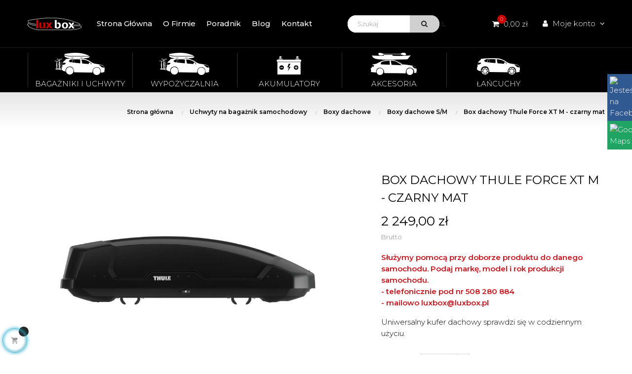

--- FILE ---
content_type: text/html; charset=utf-8
request_url: https://luxbox.pl/boxy-dachowe-sm/36-box-dachowy-thule-force-xt-m-czarny-mat-.html
body_size: 42951
content:
<!doctype html>
<html lang="pl"  class="default" >

  <head>
    
        
 <!-- Global site tag (gtag.js) - Google Analytics -->
<script async src="https://www.googletagmanager.com/gtag/js?id=UA-144754796-1"></script>
<script>
  window.dataLayer = window.dataLayer || [];
  function gtag(){dataLayer.push(arguments);}
  gtag('js', new Date());
  gtag('config', 'G-2CM15FT2TY');
  gtag('config', 'UA-144754796-1');
</script>
<!-- Google Tag Manager -->
<script>(function(w,d,s,l,i){w[l]=w[l]||[];w[l].push({'gtm.start':
new Date().getTime(),event:'gtm.js'});var f=d.getElementsByTagName(s)[0],
j=d.createElement(s),dl=l!='dataLayer'?'&l='+l:'';j.async=true;j.src=
'https://www.googletagmanager.com/gtm.js?id='+i+dl;f.parentNode.insertBefore(j,f);
})(window,document,'script','dataLayer','GTM-MWNN5WG');</script>
<!-- End Google Tag Manager -->
  
<meta name="google-site-verification" content="3PQyHa750IU0TZm0TlHy5nYo3TIrmPC9RYvdpYpVdSM" />
 
 

  <meta charset="utf-8">


  <meta http-equiv="x-ua-compatible" content="ie=edge">



  <link rel="canonical" href="https://luxbox.pl/boxy-dachowe-sm/36-box-dachowy-thule-force-xt-m-czarny-mat-.html">


        
        
          

  <title>Box dachowy Thule Force XT M - czarny mat - LuxBox</title>
  <meta name="description" content="Uniwersalny kufer dachowy sprawdzi się w codziennym użyciu.">
  
    
      
                  <link rel="alternate" href="https://luxbox.pl/boxy-dachowe-sm/36-box-dachowy-thule-force-xt-m-czarny-mat-.html" hreflang="pl">
        



  <meta name="viewport" content="width=device-width, initial-scale=1">



  <link rel="icon" type="image/vnd.microsoft.icon" href="/img/favicon.ico?1609693412">
  <link rel="shortcut icon" type="image/x-icon" href="/img/favicon.ico?1609693412">


  

    <link rel="stylesheet" href="https://secure.przelewy24.pl/skrypty/ecommerce_plugin.css.php" type="text/css" media="all">
  <link rel="stylesheet" href="https://luxbox.pl/themes/leo_clark/assets/cache/theme-77fcdf118.css" type="text/css" media="all">



    


  

  <script type="text/javascript">
        var LEO_COOKIE_THEME = "LEO_CLARK_PANEL_CONFIG";
        var add_cart_error = "Podczas przetwarzania \u017c\u0105dania wyst\u0105pi\u0142 b\u0142\u0105d. Prosz\u0119 spr\u00f3buj ponownie";
        var ajaxsearch = "1";
        var enable_dropdown_defaultcart = 1;
        var enable_flycart_effect = 1;
        var enable_notification = 1;
        var height_cart_item = "115";
        var leo_search_url = "https:\/\/luxbox.pl\/module\/leoproductsearch\/productsearch";
        var leo_token = "e5e09b72193232afcbf48a6d317030f2";
        var lf_is_gen_rtl = false;
        var lps_show_product_img = "1";
        var lps_show_product_price = "";
        var number_cartitem_display = 3;
        var numpro_display = "100";
        var prestashop = {"cart":{"products":[],"totals":{"total":{"type":"total","label":"Razem","amount":0,"value":"0,00\u00a0z\u0142"},"total_including_tax":{"type":"total","label":"Suma (brutto)","amount":0,"value":"0,00\u00a0z\u0142"},"total_excluding_tax":{"type":"total","label":"Suma (netto)","amount":0,"value":"0,00\u00a0z\u0142"}},"subtotals":{"products":{"type":"products","label":"Produkty","amount":0,"value":"0,00\u00a0z\u0142"},"discounts":null,"shipping":{"type":"shipping","label":"Wysy\u0142ka","amount":0,"value":"Za darmo!"},"tax":{"type":"tax","label":"VAT (wliczony)","amount":0,"value":"0,00\u00a0z\u0142"}},"products_count":0,"summary_string":"0 sztuk","vouchers":{"allowed":0,"added":[]},"discounts":[],"minimalPurchase":0,"minimalPurchaseRequired":""},"currency":{"name":"z\u0142oty polski","iso_code":"PLN","iso_code_num":"985","sign":"z\u0142"},"customer":{"lastname":null,"firstname":null,"email":null,"birthday":null,"newsletter":null,"newsletter_date_add":null,"optin":null,"website":null,"company":null,"siret":null,"ape":null,"is_logged":false,"gender":{"type":null,"name":null},"addresses":[]},"language":{"name":"Polski (Polish)","iso_code":"pl","locale":"pl-PL","language_code":"pl","is_rtl":"0","date_format_lite":"Y-m-d","date_format_full":"Y-m-d H:i:s","id":1},"page":{"title":"","canonical":null,"meta":{"title":"Box dachowy Thule Force XT M - czarny mat","description":"Uniwersalny kufer dachowy sprawdzi si\u0119 w codziennym u\u017cyciu.","keywords":"","robots":"index"},"page_name":"product","body_classes":{"lang-pl":true,"lang-rtl":false,"country-PL":true,"currency-PLN":true,"layout-full-width":true,"page-product":true,"tax-display-enabled":true,"product-id-36":true,"product-Box dachowy Thule Force XT M - czarny mat":true,"product-id-category-188":true,"product-id-manufacturer-3":true,"product-id-supplier-0":true,"product-available-for-order":true},"admin_notifications":[]},"shop":{"name":"Luxbox","logo":"\/img\/bagazniki-thule-logo-1555570111.jpg","stores_icon":"\/img\/logo_stores.png","favicon":"\/img\/favicon.ico"},"urls":{"base_url":"https:\/\/luxbox.pl\/","current_url":"https:\/\/luxbox.pl\/boxy-dachowe-sm\/36-box-dachowy-thule-force-xt-m-czarny-mat-.html","shop_domain_url":"https:\/\/luxbox.pl","img_ps_url":"https:\/\/luxbox.pl\/img\/","img_cat_url":"https:\/\/luxbox.pl\/img\/c\/","img_lang_url":"https:\/\/luxbox.pl\/img\/l\/","img_prod_url":"https:\/\/luxbox.pl\/img\/p\/","img_manu_url":"https:\/\/luxbox.pl\/img\/m\/","img_sup_url":"https:\/\/luxbox.pl\/img\/su\/","img_ship_url":"https:\/\/luxbox.pl\/img\/s\/","img_store_url":"https:\/\/luxbox.pl\/img\/st\/","img_col_url":"https:\/\/luxbox.pl\/img\/co\/","img_url":"https:\/\/luxbox.pl\/themes\/leo_clark\/assets\/img\/","css_url":"https:\/\/luxbox.pl\/themes\/leo_clark\/assets\/css\/","js_url":"https:\/\/luxbox.pl\/themes\/leo_clark\/assets\/js\/","pic_url":"https:\/\/luxbox.pl\/upload\/","pages":{"address":"https:\/\/luxbox.pl\/adres","addresses":"https:\/\/luxbox.pl\/adresy","authentication":"https:\/\/luxbox.pl\/logowanie","cart":"https:\/\/luxbox.pl\/koszyk","category":"https:\/\/luxbox.pl\/index.php?controller=category","cms":"https:\/\/luxbox.pl\/index.php?controller=cms","contact":"https:\/\/luxbox.pl\/kontakt","discount":"https:\/\/luxbox.pl\/rabaty","guest_tracking":"https:\/\/luxbox.pl\/sledzenie-zamowien-gosci","history":"https:\/\/luxbox.pl\/historia-zamowien","identity":"https:\/\/luxbox.pl\/dane-osobiste","index":"https:\/\/luxbox.pl\/","my_account":"https:\/\/luxbox.pl\/moje-konto","order_confirmation":"https:\/\/luxbox.pl\/potwierdzenie-zamowienia","order_detail":"https:\/\/luxbox.pl\/index.php?controller=order-detail","order_follow":"https:\/\/luxbox.pl\/sledzenie-zamowienia","order":"https:\/\/luxbox.pl\/zam\u00f3wienie","order_return":"https:\/\/luxbox.pl\/index.php?controller=order-return","order_slip":"https:\/\/luxbox.pl\/potwierdzenie-zwrotu","pagenotfound":"https:\/\/luxbox.pl\/nie-znaleziono-strony","password":"https:\/\/luxbox.pl\/odzyskiwanie-hasla","pdf_invoice":"https:\/\/luxbox.pl\/index.php?controller=pdf-invoice","pdf_order_return":"https:\/\/luxbox.pl\/index.php?controller=pdf-order-return","pdf_order_slip":"https:\/\/luxbox.pl\/index.php?controller=pdf-order-slip","prices_drop":"https:\/\/luxbox.pl\/promocje","product":"https:\/\/luxbox.pl\/index.php?controller=product","search":"https:\/\/luxbox.pl\/szukaj","sitemap":"https:\/\/luxbox.pl\/mapa-strony","stores":"https:\/\/luxbox.pl\/nasze-sklepy","supplier":"https:\/\/luxbox.pl\/dostawcy","register":"https:\/\/luxbox.pl\/logowanie?create_account=1","order_login":"https:\/\/luxbox.pl\/zam\u00f3wienie?login=1"},"alternative_langs":{"pl":"https:\/\/luxbox.pl\/boxy-dachowe-sm\/36-box-dachowy-thule-force-xt-m-czarny-mat-.html"},"theme_assets":"\/themes\/leo_clark\/assets\/","actions":{"logout":"https:\/\/luxbox.pl\/?mylogout="},"no_picture_image":{"bySize":{"small_default":{"url":"https:\/\/luxbox.pl\/img\/p\/pl-default-small_default.jpg","width":98,"height":98},"cart_default":{"url":"https:\/\/luxbox.pl\/img\/p\/pl-default-cart_default.jpg","width":125,"height":125},"medium_default":{"url":"https:\/\/luxbox.pl\/img\/p\/pl-default-medium_default.jpg","width":400,"height":400},"home_default":{"url":"https:\/\/luxbox.pl\/img\/p\/pl-default-home_default.jpg","width":500,"height":500},"large_default":{"url":"https:\/\/luxbox.pl\/img\/p\/pl-default-large_default.jpg","width":1000,"height":700}},"small":{"url":"https:\/\/luxbox.pl\/img\/p\/pl-default-small_default.jpg","width":98,"height":98},"medium":{"url":"https:\/\/luxbox.pl\/img\/p\/pl-default-medium_default.jpg","width":400,"height":400},"large":{"url":"https:\/\/luxbox.pl\/img\/p\/pl-default-large_default.jpg","width":1000,"height":700},"legend":""}},"configuration":{"display_taxes_label":true,"is_catalog":false,"show_prices":true,"opt_in":{"partner":false},"quantity_discount":{"type":"price","label":"Cena"},"voucher_enabled":0,"return_enabled":0},"field_required":[],"breadcrumb":{"links":[{"title":"Strona g\u0142\u00f3wna","url":"https:\/\/luxbox.pl\/"},{"title":"Uchwyty na baga\u017cnik samochodowy","url":"https:\/\/luxbox.pl\/10-bagazniki-uchwyty"},{"title":"Boxy dachowe","url":"https:\/\/luxbox.pl\/70-boxy-dachowe"},{"title":"Boxy dachowe S\/M","url":"https:\/\/luxbox.pl\/188-boxy-dachowe-sm"},{"title":"Box dachowy Thule Force XT M - czarny mat","url":"https:\/\/luxbox.pl\/boxy-dachowe-sm\/36-box-dachowy-thule-force-xt-m-czarny-mat-.html"}],"count":5},"link":{"protocol_link":"https:\/\/","protocol_content":"https:\/\/"},"time":1768913178,"static_token":"e5e09b72193232afcbf48a6d317030f2","token":"32a4ffae21b807db166c8510f9003006"};
        var show_popup = 1;
        var txt_not_found = "Nie znaleziono produkt\u00f3w";
        var type_dropdown_defaultcart = "dropdown";
        var type_flycart_effect = "fade";
        var width_cart_item = "265";
      </script>
<script type="text/javascript">
	var choosefile_text = "Wybierz plik";
	var turnoff_popup_text = "Do not show this popup again";
	
	var size_item_quickview = 82;
	var style_scroll_quickview = 'vertical';
	
	var size_item_page = 113;
	var style_scroll_page = 'horizontal';
	
	var size_item_quickview_attr = 101;	
	var style_scroll_quickview_attr = 'vertical';
	
	var size_item_popup = 160;
	var style_scroll_popup = 'vertical';
</script>


  <!-- @file modules\appagebuilder\views\templates\hook\header -->

<script>
    /**
     * List functions will run when document.ready()
     */
    var ap_list_functions = [];
    /**
     * List functions will run when window.load()
     */
    var ap_list_functions_loaded = [];

    /**
     * List functions will run when document.ready() for theme
     */
    
    var products_list_functions = [];
</script>


<script type='text/javascript'>
    var leoOption = {
        category_qty:1,
        product_list_image:0,
        product_one_img:1,
        productCdown: 1,
        productColor: 0,
        homeWidth: 500,
        homeheight: 500,
	}

    ap_list_functions.push(function(){
        if (typeof $.LeoCustomAjax !== "undefined" && $.isFunction($.LeoCustomAjax)) {
            var leoCustomAjax = new $.LeoCustomAjax();
            leoCustomAjax.processAjax();
        }
    });
</script>
<script type="text/javascript">
	
	var FancyboxI18nClose = "Zamknij";
	var FancyboxI18nNext = "Następny";
	var FancyboxI18nPrev = "Poprzedni";
	var current_link = "http://luxbox.pl/";		
	var currentURL = window.location;
	currentURL = String(currentURL);
	currentURL = currentURL.replace("https://","").replace("http://","").replace("www.","").replace( /#\w*/, "" );
	current_link = current_link.replace("https://","").replace("http://","").replace("www.","");
	var text_warning_select_txt = "Wybierz pozycje do usunięcia";
	var text_confirm_remove_txt = "Na pewno chcesz usunąć pozycje?";
	var close_bt_txt = "Zamknij";
	var list_menu = [];
	var list_menu_tmp = {};
	var list_tab = [];
	var isHomeMenu = 0;
	
</script><script src='https://www.google.com/recaptcha/api.js?hl=pl'></script><!-- boom recaptcha header.tpl -->
<script>
    var boom_funs_ready = [];     var boom_funs_load = [];  </script>




      
  <meta property="og:type" content="product">
  <meta property="og:url" content="https://luxbox.pl/boxy-dachowe-sm/36-box-dachowy-thule-force-xt-m-czarny-mat-.html">
  <meta property="og:title" content="Box dachowy Thule Force XT M - czarny mat">
  <meta property="og:site_name" content="Luxbox">
  <meta property="og:description" content="Uniwersalny kufer dachowy sprawdzi się w codziennym użyciu.">
  <meta property="og:image" content="https://luxbox.pl/144-large_default/box-dachowy-thule-force-xt-m-czarny-mat-.jpg">
  <meta property="product:pretax_price:amount" content="1828.455285">
  <meta property="product:pretax_price:currency" content="PLN">
  <meta property="product:price:amount" content="2249">
  <meta property="product:price:currency" content="PLN">
  

    
    <!-- Google Tag Manager -->
<script>(function(w,d,s,l,i){w[l]=w[l]||[];w[l].push({'gtm.start':
new Date().getTime(),event:'gtm.js'});var f=d.getElementsByTagName(s)[0],
j=d.createElement(s),dl=l!='dataLayer'?'&l='+l:'';j.async=true;j.src=
'https://www.googletagmanager.com/gtm.js?id='+i+dl;f.parentNode.insertBefore(j,f);
})(window,document,'script','dataLayer','GTM-PXN7QLH');</script>
<!-- End Google Tag Manager -->
    
  </head>

  <body id="product" class="lang-pl country-pl currency-pln layout-full-width page-product tax-display-enabled product-id-36 product-box-dachowy-thule-force-xt-m-czarny-mat product-id-category-188 product-id-manufacturer-3 product-id-supplier-0 product-available-for-order fullwidth">

<!-- Google Tag Manager (noscript) -->
<noscript><iframe src="https://www.googletagmanager.com/ns.html?id=GTM-PXN7QLH"
height="0" width="0" style="display:none;visibility:hidden"></iframe></noscript>
<!-- End Google Tag Manager (noscript) -->

    
      
    

    <main id="page">
      
              
      <header id="header">
        <div class="header-container">
          
            
  <div class="header-banner">
          <div class="container">
              <div class="inner"></div>
          </div>
        </div>



  <nav class="header-nav">
    <div class="topnav">
              <div class="inner"></div>
          </div>
    <div class="bottomnav">
              <div class="inner"></div>
          </div>
  </nav>



  <div class="header-top">
          <div class="inner"><!-- @file modules\appagebuilder\views\templates\hook\ApRow -->
<div class="wrapper" style="background: #000000 url(/themes/leo_clark/assets/img/modules/appagebuilder/images/line-3.png) repeat-x bottom"     >
	                     <div class="container">
    <div        class="row box-top ApRow  has-bg bg-fullwidth-container"
	                        style="padding-top: 2%;padding-bottom: 2%;"        >
                                            <!-- @file modules\appagebuilder\views\templates\hook\ApColumn -->
<div    class="col-xl-3 col-lg-3 col-md-12 col-sm-12 col-xs-12 col-sp-12 col-logo ApColumn "
	    >
                    <!-- @file modules\appagebuilder\views\templates\hook\ApGenCode -->

	<div class="h-logo">    <a href="https://luxbox.pl/">        <img class="img-fluid" src="/img/bagazniki-thule-logo-1555570111.jpg" alt="Luxbox">    </a></div>

    </div><!-- @file modules\appagebuilder\views\templates\hook\ApColumn -->
<div    class="col-xl-12 col-lg-12 col-md-12 col-sm-12 col-xs-12 col-sp-12 megamenu2 ApColumn "
	    >
                    <!-- @file modules\appagebuilder\views\templates\hook\ApSlideShow -->
<div id="memgamenu-form_9184166521380958" class="ApMegamenu">
				<nav data-megamenu-id="9184166521380958" class="leo-megamenu cavas_menu navbar navbar-default enable-canvas " role="navigation">
			<!-- Brand and toggle get grouped for better mobile display -->
			<div class="navbar-header">
				<button type="button" class="navbar-toggler hidden-lg-up" data-toggle="collapse" data-target=".megamenu-off-canvas-9184166521380958">
					<span class="sr-only">Przełącz nawigację</span>
					&#9776;
					<!--
					<span class="icon-bar"></span>
					<span class="icon-bar"></span>
					<span class="icon-bar"></span>
					-->
				</button>
			</div>
			<!-- Collect the nav links, forms, and other content for toggling -->
						<div class="leo-top-menu collapse navbar-toggleable-md megamenu-off-canvas megamenu-off-canvas-9184166521380958"><ul class="nav navbar-nav megamenu horizontal"><li class="nav-item   " ><a href="https://luxbox.pl/" target="_self" class="nav-link has-category"><span class="menu-title">Strona główna</span></a></li><li class="nav-item   " ><a href="https://luxbox.pl/content/4-o-firmie" target="_self" class="nav-link has-category"><span class="menu-title">O firmie</span></a></li><li class="nav-item   " ><a href="https://luxbox.pl/content/11-poradnik" target="_self" class="nav-link has-category"><span class="menu-title">Poradnik</span></a></li><li class="nav-item   " ><a href="https://luxbox.pl/blog.html" target="_self" class="nav-link has-category"><span class="menu-title">Blog</span></a></li><li class="nav-item   " ><a href="https://luxbox.pl/content/10-kontakt" target="_self" class="nav-link has-category"><span class="menu-title">Kontakt</span></a></li></ul></div>
	</nav>
	<script type="text/javascript">
	// <![CDATA[				
			// var type="horizontal";
			// checkActiveLink();
			// checkTarget();
			list_menu_tmp.id = 9184166521380958;
			list_menu_tmp.type = 'horizontal';
	// ]]>
	
									
				// offCanvas();
				// var show_cavas = 1;
				// console.log('testaaa');
				// console.log(show_cavas);
				list_menu_tmp.show_cavas =1;
			
		
				
		list_menu_tmp.list_tab = list_tab;
		list_menu.push(list_menu_tmp);
		list_menu_tmp = {};	
		list_tab = {};
		
	</script>
	</div>

    </div><!-- @file modules\appagebuilder\views\templates\hook\ApColumn -->
<div    class="col-xl-4-8 col-lg-6 col-md-8 col-sm-8 col-xs-8 col-sp-8 col-center ApColumn "
	    >
                    <!-- @file modules\appagebuilder\views\templates\hook\ApModule -->






<!-- Block search module -->

<div id="leo_search_block_top" class="block exclusive">

	<h4 class="title_block">Szukaj</h4>

	<form method="get" action="https://luxbox.pl/index.php?controller=productsearch" id="leosearchtopbox">

		<input type="hidden" name="fc" value="module" />

		<input type="hidden" name="module" value="leoproductsearch" />

		<input type="hidden" name="controller" value="productsearch" />

		
    	<label>Wyszukaj produkty</label>

		<div class="block_content clearfix leoproductsearch-content">		

			<div class="list-cate-wrapper" style="display: none">

				<input id="leosearchtop-cate-id" name="cate" value="" type="hidden">

				<a href="#" id="dropdownListCateTop" class="select-title" rel="nofollow" data-toggle="dropdown" aria-haspopup="true" aria-expanded="false">

					<span>Wszystkie kategorie</span>

					<i class="material-icons pull-xs-right">keyboard_arrow_down</i>

				</a>

				<div class="list-cate dropdown-menu" aria-labelledby="dropdownListCateTop">

					<a href="#" data-cate-id="" data-cate-name="Wszystkie kategorie" class="cate-item active" >Wszystkie kategorie</a>				

					<a href="#" data-cate-id="2" data-cate-name="Kategorie" class="cate-item cate-level-1" >Kategorie</a>

					

  <a href="#" data-cate-id="68" data-cate-name="Akcesoria" class="cate-item cate-level-2" >--Akcesoria</a>

  <a href="#" data-cate-id="80" data-cate-name="Akcesoria do przewozu sprzętu sportowego" class="cate-item cate-level-3" >---Akcesoria do przewozu sprzętu sportowego</a>

  
<a href="#" data-cate-id="79" data-cate-name="Akcesoria do samochodów dostawczych" class="cate-item cate-level-3" >---Akcesoria do samochodów dostawczych</a>

  
<a href="#" data-cate-id="81" data-cate-name="Akcesoria samochodowe " class="cate-item cate-level-3" >---Akcesoria samochodowe </a>

  

<a href="#" data-cate-id="3362" data-cate-name="Akumulatory" class="cate-item cate-level-2" >--Akumulatory</a>

  
<a href="#" data-cate-id="67" data-cate-name="Rowery" class="cate-item cate-level-2" >--Rowery</a>

  <a href="#" data-cate-id="78" data-cate-name="Akcesoria rowerowe" class="cate-item cate-level-3" >---Akcesoria rowerowe</a>

  
<a href="#" data-cate-id="77" data-cate-name="Przyczepki do rowerów" class="cate-item cate-level-3" >---Przyczepki do rowerów</a>

  
<a href="#" data-cate-id="76" data-cate-name="Rowery" class="cate-item cate-level-3" >---Rowery</a>

  

<a href="#" data-cate-id="3363" data-cate-name="Torby do bagażnika" class="cate-item cate-level-2" >--Torby do bagażnika</a>

  <a href="#" data-cate-id="3365" data-cate-name="ALFA ROMEO" class="cate-item cate-level-3" >---ALFA ROMEO</a>

  <a href="#" data-cate-id="3439" data-cate-name="159 LIMUZYNA" class="cate-item cate-level-4" >----159 LIMUZYNA</a>

  <a href="#" data-cate-id="4161" data-cate-name="2005-2011" class="cate-item cate-level-5" >-----2005-2011</a>

  <a href="#" data-cate-id="5136" data-cate-name="KJUST" class="cate-item cate-level-6" >------KJUST</a>

  


<a href="#" data-cate-id="3440" data-cate-name="159 SPORTWAGON" class="cate-item cate-level-4" >----159 SPORTWAGON</a>

  <a href="#" data-cate-id="4162" data-cate-name="2005-2011" class="cate-item cate-level-5" >-----2005-2011</a>

  <a href="#" data-cate-id="5137" data-cate-name="KJUST" class="cate-item cate-level-6" >------KJUST</a>

  


<a href="#" data-cate-id="3718" data-cate-name="GIULIA" class="cate-item cate-level-4" >----GIULIA</a>

  <a href="#" data-cate-id="4504" data-cate-name="II, 2015+" class="cate-item cate-level-5" >-----II, 2015+</a>

  <a href="#" data-cate-id="5477" data-cate-name="KJUST" class="cate-item cate-level-6" >------KJUST</a>

  


<a href="#" data-cate-id="3441" data-cate-name="GIULIETTA NUOVA" class="cate-item cate-level-4" >----GIULIETTA NUOVA</a>

  <a href="#" data-cate-id="4163" data-cate-name="II, 2010-2020" class="cate-item cate-level-5" >-----II, 2010-2020</a>

  <a href="#" data-cate-id="5138" data-cate-name="KJUST" class="cate-item cate-level-6" >------KJUST</a>

  


<a href="#" data-cate-id="4101" data-cate-name="JUNIOR" class="cate-item cate-level-4" >----JUNIOR</a>

  <a href="#" data-cate-id="5060" data-cate-name="I, 2024+" class="cate-item cate-level-5" >-----I, 2024+</a>

  <a href="#" data-cate-id="5888" data-cate-name="KJUST" class="cate-item cate-level-6" >------KJUST</a>

  


<a href="#" data-cate-id="3442" data-cate-name="MITO" class="cate-item cate-level-4" >----MITO</a>

  <a href="#" data-cate-id="4164" data-cate-name="2008-2018" class="cate-item cate-level-5" >-----2008-2018</a>

  <a href="#" data-cate-id="5139" data-cate-name="KJUST" class="cate-item cate-level-6" >------KJUST</a>

  


<a href="#" data-cate-id="3785" data-cate-name="STELVIO" class="cate-item cate-level-4" >----STELVIO</a>

  <a href="#" data-cate-id="4604" data-cate-name="2017+" class="cate-item cate-level-5" >-----2017+</a>

  <a href="#" data-cate-id="5577" data-cate-name="KJUST" class="cate-item cate-level-6" >------KJUST</a>

  


<a href="#" data-cate-id="3899" data-cate-name="TONALE" class="cate-item cate-level-4" >----TONALE</a>

  <a href="#" data-cate-id="4822" data-cate-name="I, 2022+" class="cate-item cate-level-5" >-----I, 2022+</a>

  <a href="#" data-cate-id="5786" data-cate-name="KJUST" class="cate-item cate-level-6" >------KJUST</a>

  



<a href="#" data-cate-id="3429" data-cate-name="ASTON MARTIN" class="cate-item cate-level-3" >---ASTON MARTIN</a>

  <a href="#" data-cate-id="4056" data-cate-name="VANTAGE" class="cate-item cate-level-4" >----VANTAGE</a>

  <a href="#" data-cate-id="5013" data-cate-name="II, 2017+" class="cate-item cate-level-5" >-----II, 2017+</a>

  <a href="#" data-cate-id="5877" data-cate-name="KJUST" class="cate-item cate-level-6" >------KJUST</a>

  



<a href="#" data-cate-id="3366" data-cate-name="AUDI" class="cate-item cate-level-3" >---AUDI</a>

  <a href="#" data-cate-id="3970" data-cate-name="4K1071200Y9B 310L" class="cate-item cate-level-4" >----4K1071200Y9B 310L</a>

  <a href="#" data-cate-id="4919" data-cate-name="KJUST" class="cate-item cate-level-5" >-----KJUST</a>

  

<a href="#" data-cate-id="3645" data-cate-name="A1" class="cate-item cate-level-4" >----A1</a>

  <a href="#" data-cate-id="4671" data-cate-name="GB, 2018+" class="cate-item cate-level-5" >-----GB, 2018+</a>

  <a href="#" data-cate-id="5644" data-cate-name="KJUST" class="cate-item cate-level-6" >------KJUST</a>

  

<a href="#" data-cate-id="4396" data-cate-name="I, 2010-2018" class="cate-item cate-level-5" >-----I, 2010-2018</a>

  <a href="#" data-cate-id="5371" data-cate-name="KJUST" class="cate-item cate-level-6" >------KJUST</a>

  


<a href="#" data-cate-id="3626" data-cate-name="A3" class="cate-item cate-level-4" >----A3</a>

  <a href="#" data-cate-id="4483" data-cate-name="8P, 2003-2013" class="cate-item cate-level-5" >-----8P, 2003-2013</a>

  <a href="#" data-cate-id="5458" data-cate-name="KJUST" class="cate-item cate-level-6" >------KJUST</a>

  

<a href="#" data-cate-id="4372" data-cate-name="8V, 2012-2020" class="cate-item cate-level-5" >-----8V, 2012-2020</a>

  <a href="#" data-cate-id="5347" data-cate-name="KJUST" class="cate-item cate-level-6" >------KJUST</a>

  

<a href="#" data-cate-id="4726" data-cate-name="8Y, 2020+" class="cate-item cate-level-5" >-----8Y, 2020+</a>

  <a href="#" data-cate-id="5699" data-cate-name="KJUST" class="cate-item cate-level-6" >------KJUST</a>

  


<a href="#" data-cate-id="4157" data-cate-name="A3 ALLSTREET" class="cate-item cate-level-4" >----A3 ALLSTREET</a>

  <a href="#" data-cate-id="5130" data-cate-name="8Y, 2024+" class="cate-item cate-level-5" >-----8Y, 2024+</a>

  <a href="#" data-cate-id="5938" data-cate-name="KJUST" class="cate-item cate-level-6" >------KJUST</a>

  


<a href="#" data-cate-id="3747" data-cate-name="A3 CABRIO" class="cate-item cate-level-4" >----A3 CABRIO</a>

  <a href="#" data-cate-id="4549" data-cate-name="8V, 2014-2016" class="cate-item cate-level-5" >-----8V, 2014-2016</a>

  <a href="#" data-cate-id="5522" data-cate-name="KJUST" class="cate-item cate-level-6" >------KJUST</a>

  


<a href="#" data-cate-id="3443" data-cate-name="A3 LIMUZYNA" class="cate-item cate-level-4" >----A3 LIMUZYNA</a>

  <a href="#" data-cate-id="4165" data-cate-name="8V, 2013-2020" class="cate-item cate-level-5" >-----8V, 2013-2020</a>

  <a href="#" data-cate-id="5140" data-cate-name="KJUST" class="cate-item cate-level-6" >------KJUST</a>

  

<a href="#" data-cate-id="4841" data-cate-name="8Y, 2020+" class="cate-item cate-level-5" >-----8Y, 2020+</a>

  <a href="#" data-cate-id="5803" data-cate-name="KJUST" class="cate-item cate-level-6" >------KJUST</a>

  


<a href="#" data-cate-id="3649" data-cate-name="A4 ALLROAD" class="cate-item cate-level-4" >----A4 ALLROAD</a>

  <a href="#" data-cate-id="4402" data-cate-name="B8, 2008-2015" class="cate-item cate-level-5" >-----B8, 2008-2015</a>

  <a href="#" data-cate-id="5377" data-cate-name="KJUST" class="cate-item cate-level-6" >------KJUST</a>

  

<a href="#" data-cate-id="4725" data-cate-name="B9, 2016+" class="cate-item cate-level-5" >-----B9, 2016+</a>

  <a href="#" data-cate-id="5698" data-cate-name="KJUST" class="cate-item cate-level-6" >------KJUST</a>

  


<a href="#" data-cate-id="3444" data-cate-name="A4 AVANT" class="cate-item cate-level-4" >----A4 AVANT</a>

  <a href="#" data-cate-id="4443" data-cate-name="B6, 2001-2004" class="cate-item cate-level-5" >-----B6, 2001-2004</a>

  <a href="#" data-cate-id="5418" data-cate-name="KJUST" class="cate-item cate-level-6" >------KJUST</a>

  

<a href="#" data-cate-id="4166" data-cate-name="B7, 2004-2008" class="cate-item cate-level-5" >-----B7, 2004-2008</a>

  <a href="#" data-cate-id="5141" data-cate-name="KJUST" class="cate-item cate-level-6" >------KJUST</a>

  

<a href="#" data-cate-id="4403" data-cate-name="B8, 2008-2015" class="cate-item cate-level-5" >-----B8, 2008-2015</a>

  <a href="#" data-cate-id="5378" data-cate-name="KJUST" class="cate-item cate-level-6" >------KJUST</a>

  

<a href="#" data-cate-id="4352" data-cate-name="B9, 2015+" class="cate-item cate-level-5" >-----B9, 2015+</a>

  <a href="#" data-cate-id="5327" data-cate-name="KJUST" class="cate-item cate-level-6" >------KJUST</a>

  


<a href="#" data-cate-id="3719" data-cate-name="A4 CABRIO" class="cate-item cate-level-4" >----A4 CABRIO</a>

  <a href="#" data-cate-id="4505" data-cate-name="B7, 2005-2009" class="cate-item cate-level-5" >-----B7, 2005-2009</a>

  <a href="#" data-cate-id="5478" data-cate-name="KJUST" class="cate-item cate-level-6" >------KJUST</a>

  


<a href="#" data-cate-id="3611" data-cate-name="A4 LIMUZYNA" class="cate-item cate-level-4" >----A4 LIMUZYNA</a>

  <a href="#" data-cate-id="4491" data-cate-name="B8, 2007-2015" class="cate-item cate-level-5" >-----B8, 2007-2015</a>

  <a href="#" data-cate-id="5466" data-cate-name="KJUST" class="cate-item cate-level-6" >------KJUST</a>

  

<a href="#" data-cate-id="4351" data-cate-name="B9, 2015+" class="cate-item cate-level-5" >-----B9, 2015+</a>

  <a href="#" data-cate-id="5326" data-cate-name="KJUST" class="cate-item cate-level-6" >------KJUST</a>

  


<a href="#" data-cate-id="4103" data-cate-name="A5 AVANT" class="cate-item cate-level-4" >----A5 AVANT</a>

  <a href="#" data-cate-id="5062" data-cate-name="B10, 2024+" class="cate-item cate-level-5" >-----B10, 2024+</a>

  <a href="#" data-cate-id="5890" data-cate-name="KJUST" class="cate-item cate-level-6" >------KJUST</a>

  


<a href="#" data-cate-id="3616" data-cate-name="A5 CABRIO" class="cate-item cate-level-4" >----A5 CABRIO</a>

  <a href="#" data-cate-id="4360" data-cate-name="I, 2008-2016" class="cate-item cate-level-5" >-----I, 2008-2016</a>

  <a href="#" data-cate-id="5335" data-cate-name="KJUST" class="cate-item cate-level-6" >------KJUST</a>

  

<a href="#" data-cate-id="4597" data-cate-name="II, 2017-2018" class="cate-item cate-level-5" >-----II, 2017-2018</a>

  <a href="#" data-cate-id="5570" data-cate-name="KJUST" class="cate-item cate-level-6" >------KJUST</a>

  


<a href="#" data-cate-id="3445" data-cate-name="A5 COUPE" class="cate-item cate-level-4" >----A5 COUPE</a>

  <a href="#" data-cate-id="4528" data-cate-name="B9, 2017+" class="cate-item cate-level-5" >-----B9, 2017+</a>

  <a href="#" data-cate-id="5501" data-cate-name="KJUST" class="cate-item cate-level-6" >------KJUST</a>

  

<a href="#" data-cate-id="4167" data-cate-name="I, 2007-2016" class="cate-item cate-level-5" >-----I, 2007-2016</a>

  <a href="#" data-cate-id="5142" data-cate-name="KJUST" class="cate-item cate-level-6" >------KJUST</a>

  


<a href="#" data-cate-id="4089" data-cate-name="A5 LIMOUSINE" class="cate-item cate-level-4" >----A5 LIMOUSINE</a>

  <a href="#" data-cate-id="5046" data-cate-name="B10, 2024+" class="cate-item cate-level-5" >-----B10, 2024+</a>

  <a href="#" data-cate-id="5882" data-cate-name="KJUST" class="cate-item cate-level-6" >------KJUST</a>

  


<a href="#" data-cate-id="3446" data-cate-name="A5 SPORTBACK" class="cate-item cate-level-4" >----A5 SPORTBACK</a>

  <a href="#" data-cate-id="4168" data-cate-name="B8, 2009-2016" class="cate-item cate-level-5" >-----B8, 2009-2016</a>

  <a href="#" data-cate-id="5143" data-cate-name="KJUST" class="cate-item cate-level-6" >------KJUST</a>

  

<a href="#" data-cate-id="4616" data-cate-name="B9, 2017+" class="cate-item cate-level-5" >-----B9, 2017+</a>

  <a href="#" data-cate-id="5589" data-cate-name="KJUST" class="cate-item cate-level-6" >------KJUST</a>

  


<a href="#" data-cate-id="3447" data-cate-name="A6 ALLROAD" class="cate-item cate-level-4" >----A6 ALLROAD</a>

  <a href="#" data-cate-id="4169" data-cate-name="C7, 2011-2017" class="cate-item cate-level-5" >-----C7, 2011-2017</a>

  <a href="#" data-cate-id="5144" data-cate-name="KJUST" class="cate-item cate-level-6" >------KJUST</a>

  

<a href="#" data-cate-id="4720" data-cate-name="C8, 2019+" class="cate-item cate-level-5" >-----C8, 2019+</a>

  <a href="#" data-cate-id="5693" data-cate-name="KJUST" class="cate-item cate-level-6" >------KJUST</a>

  


<a href="#" data-cate-id="3448" data-cate-name="A6 AVANT" class="cate-item cate-level-4" >----A6 AVANT</a>

  <a href="#" data-cate-id="4170" data-cate-name="C6, 2004-2011" class="cate-item cate-level-5" >-----C6, 2004-2011</a>

  <a href="#" data-cate-id="5145" data-cate-name="KJUST" class="cate-item cate-level-6" >------KJUST</a>

  

<a href="#" data-cate-id="4171" data-cate-name="C7, 2011-2017" class="cate-item cate-level-5" >-----C7, 2011-2017</a>

  <a href="#" data-cate-id="5146" data-cate-name="KJUST" class="cate-item cate-level-6" >------KJUST</a>

  

<a href="#" data-cate-id="4641" data-cate-name="C8, 2018+" class="cate-item cate-level-5" >-----C8, 2018+</a>

  <a href="#" data-cate-id="5614" data-cate-name="KJUST" class="cate-item cate-level-6" >------KJUST</a>

  

<a href="#" data-cate-id="5131" data-cate-name="C9, 2025+" class="cate-item cate-level-5" >-----C9, 2025+</a>

  <a href="#" data-cate-id="5939" data-cate-name="KJUST" class="cate-item cate-level-6" >------KJUST</a>

  


<a href="#" data-cate-id="4102" data-cate-name="A6 e-tron AVANT" class="cate-item cate-level-4" >----A6 e-tron AVANT</a>

  <a href="#" data-cate-id="5061" data-cate-name="I, 2024+" class="cate-item cate-level-5" >-----I, 2024+</a>

  <a href="#" data-cate-id="5889" data-cate-name="KJUST" class="cate-item cate-level-6" >------KJUST</a>

  


<a href="#" data-cate-id="3449" data-cate-name="A6 LIMUZYNA" class="cate-item cate-level-4" >----A6 LIMUZYNA</a>

  <a href="#" data-cate-id="4172" data-cate-name="C6, 2004-2011" class="cate-item cate-level-5" >-----C6, 2004-2011</a>

  <a href="#" data-cate-id="5147" data-cate-name="KJUST" class="cate-item cate-level-6" >------KJUST</a>

  

<a href="#" data-cate-id="4370" data-cate-name="C7, 2011-2017" class="cate-item cate-level-5" >-----C7, 2011-2017</a>

  <a href="#" data-cate-id="5345" data-cate-name="KJUST" class="cate-item cate-level-6" >------KJUST</a>

  

<a href="#" data-cate-id="4963" data-cate-name="C8, 2018+" class="cate-item cate-level-5" >-----C8, 2018+</a>

  <a href="#" data-cate-id="5860" data-cate-name="KJUST" class="cate-item cate-level-6" >------KJUST</a>

  


<a href="#" data-cate-id="3777" data-cate-name="A7" class="cate-item cate-level-4" >----A7</a>

  <a href="#" data-cate-id="4593" data-cate-name="4G8, 2010-2017" class="cate-item cate-level-5" >-----4G8, 2010-2017</a>

  <a href="#" data-cate-id="5566" data-cate-name="KJUST" class="cate-item cate-level-6" >------KJUST</a>

  

<a href="#" data-cate-id="4599" data-cate-name="4K8, 2017+" class="cate-item cate-level-5" >-----4K8, 2017+</a>

  <a href="#" data-cate-id="5572" data-cate-name="KJUST" class="cate-item cate-level-6" >------KJUST</a>

  


<a href="#" data-cate-id="3679" data-cate-name="A8" class="cate-item cate-level-4" >----A8</a>

  <a href="#" data-cate-id="4444" data-cate-name="D4, 2010-2017" class="cate-item cate-level-5" >-----D4, 2010-2017</a>

  <a href="#" data-cate-id="5419" data-cate-name="KJUST" class="cate-item cate-level-6" >------KJUST</a>

  

<a href="#" data-cate-id="4583" data-cate-name="D5, 2017+" class="cate-item cate-level-5" >-----D5, 2017+</a>

  <a href="#" data-cate-id="5556" data-cate-name="KJUST" class="cate-item cate-level-6" >------KJUST</a>

  


<a href="#" data-cate-id="3937" data-cate-name="e-tron GT" class="cate-item cate-level-4" >----e-tron GT</a>

  <a href="#" data-cate-id="4880" data-cate-name="F8, 2021+" class="cate-item cate-level-5" >-----F8, 2021+</a>

  <a href="#" data-cate-id="5840" data-cate-name="KJUST" class="cate-item cate-level-6" >------KJUST</a>

  


<a href="#" data-cate-id="3857" data-cate-name="e-tron SPORTBACK" class="cate-item cate-level-4" >----e-tron SPORTBACK</a>

  <a href="#" data-cate-id="4757" data-cate-name="GE, 2020+" class="cate-item cate-level-5" >-----GE, 2020+</a>

  <a href="#" data-cate-id="5730" data-cate-name="KJUST" class="cate-item cate-level-6" >------KJUST</a>

  


<a href="#" data-cate-id="3841" data-cate-name="e-tron SUV" class="cate-item cate-level-4" >----e-tron SUV</a>

  <a href="#" data-cate-id="4733" data-cate-name="GE, 2019-2023" class="cate-item cate-level-5" >-----GE, 2019-2023</a>

  <a href="#" data-cate-id="5706" data-cate-name="KJUST" class="cate-item cate-level-6" >------KJUST</a>

  


<a href="#" data-cate-id="3743" data-cate-name="Q2" class="cate-item cate-level-4" >----Q2</a>

  <a href="#" data-cate-id="4535" data-cate-name="GA, 2016+" class="cate-item cate-level-5" >-----GA, 2016+</a>

  <a href="#" data-cate-id="5508" data-cate-name="KJUST" class="cate-item cate-level-6" >------KJUST</a>

  


<a href="#" data-cate-id="3653" data-cate-name="Q3" class="cate-item cate-level-4" >----Q3</a>

  <a href="#" data-cate-id="4408" data-cate-name="8U, 2011-2018" class="cate-item cate-level-5" >-----8U, 2011-2018</a>

  <a href="#" data-cate-id="5383" data-cate-name="KJUST" class="cate-item cate-level-6" >------KJUST</a>

  

<a href="#" data-cate-id="4643" data-cate-name="F3, 2018+" class="cate-item cate-level-5" >-----F3, 2018+</a>

  <a href="#" data-cate-id="5616" data-cate-name="KJUST" class="cate-item cate-level-6" >------KJUST</a>

  


<a href="#" data-cate-id="3858" data-cate-name="Q3 PLUG-IN HYBRID" class="cate-item cate-level-4" >----Q3 PLUG-IN HYBRID</a>

  <a href="#" data-cate-id="4758" data-cate-name="F3, 2020+" class="cate-item cate-level-5" >-----F3, 2020+</a>

  <a href="#" data-cate-id="5731" data-cate-name="KJUST" class="cate-item cate-level-6" >------KJUST</a>

  


<a href="#" data-cate-id="3824" data-cate-name="Q3 SPORTBACK" class="cate-item cate-level-4" >----Q3 SPORTBACK</a>

  <a href="#" data-cate-id="4689" data-cate-name="F3, 2019+" class="cate-item cate-level-5" >-----F3, 2019+</a>

  <a href="#" data-cate-id="5662" data-cate-name="KJUST" class="cate-item cate-level-6" >------KJUST</a>

  


<a href="#" data-cate-id="3874" data-cate-name="Q4 e-tron SPORTBACK" class="cate-item cate-level-4" >----Q4 e-tron SPORTBACK</a>

  <a href="#" data-cate-id="4780" data-cate-name="I, 2021+" class="cate-item cate-level-5" >-----I, 2021+</a>

  <a href="#" data-cate-id="5753" data-cate-name="KJUST" class="cate-item cate-level-6" >------KJUST</a>

  


<a href="#" data-cate-id="3918" data-cate-name="Q4 e-tron SUV" class="cate-item cate-level-4" >----Q4 e-tron SUV</a>

  <a href="#" data-cate-id="4851" data-cate-name="I, 2021+" class="cate-item cate-level-5" >-----I, 2021+</a>

  <a href="#" data-cate-id="5812" data-cate-name="KJUST" class="cate-item cate-level-6" >------KJUST</a>

  


<a href="#" data-cate-id="3625" data-cate-name="Q5" class="cate-item cate-level-4" >----Q5</a>

  <a href="#" data-cate-id="4371" data-cate-name="8R, 2008-2016" class="cate-item cate-level-5" >-----8R, 2008-2016</a>

  <a href="#" data-cate-id="5346" data-cate-name="KJUST" class="cate-item cate-level-6" >------KJUST</a>

  

<a href="#" data-cate-id="4543" data-cate-name="FY, 2017+" class="cate-item cate-level-5" >-----FY, 2017+</a>

  <a href="#" data-cate-id="5516" data-cate-name="KJUST" class="cate-item cate-level-6" >------KJUST</a>

  

<a href="#" data-cate-id="5083" data-cate-name="GU, 2024+" class="cate-item cate-level-5" >-----GU, 2024+</a>

  <a href="#" data-cate-id="5911" data-cate-name="KJUST" class="cate-item cate-level-6" >------KJUST</a>

  


<a href="#" data-cate-id="3895" data-cate-name="Q5 SPORTBACK" class="cate-item cate-level-4" >----Q5 SPORTBACK</a>

  <a href="#" data-cate-id="4813" data-cate-name="FY, 2020-2024" class="cate-item cate-level-5" >-----FY, 2020-2024</a>

  <a href="#" data-cate-id="5777" data-cate-name="KJUST" class="cate-item cate-level-6" >------KJUST</a>

  

<a href="#" data-cate-id="5115" data-cate-name="GU, 2024+" class="cate-item cate-level-5" >-----GU, 2024+</a>

  <a href="#" data-cate-id="5932" data-cate-name="KJUST" class="cate-item cate-level-6" >------KJUST</a>

  


<a href="#" data-cate-id="4090" data-cate-name="Q6 e-tron" class="cate-item cate-level-4" >----Q6 e-tron</a>

  <a href="#" data-cate-id="5047" data-cate-name="I, 2024+" class="cate-item cate-level-5" >-----I, 2024+</a>

  <a href="#" data-cate-id="5883" data-cate-name="KJUST" class="cate-item cate-level-6" >------KJUST</a>

  


<a href="#" data-cate-id="3590" data-cate-name="Q7" class="cate-item cate-level-4" >----Q7</a>

  <a href="#" data-cate-id="4325" data-cate-name="4L, 2005-2015" class="cate-item cate-level-5" >-----4L, 2005-2015</a>

  <a href="#" data-cate-id="5300" data-cate-name="KJUST" class="cate-item cate-level-6" >------KJUST</a>

  

<a href="#" data-cate-id="4515" data-cate-name="4M, 2015+" class="cate-item cate-level-5" >-----4M, 2015+</a>

  <a href="#" data-cate-id="5488" data-cate-name="KJUST" class="cate-item cate-level-6" >------KJUST</a>

  


<a href="#" data-cate-id="3804" data-cate-name="Q8" class="cate-item cate-level-4" >----Q8</a>

  <a href="#" data-cate-id="4640" data-cate-name="4M, 2018+" class="cate-item cate-level-5" >-----4M, 2018+</a>

  <a href="#" data-cate-id="5613" data-cate-name="KJUST" class="cate-item cate-level-6" >------KJUST</a>

  


<a href="#" data-cate-id="3938" data-cate-name="Q8 e-tron" class="cate-item cate-level-4" >----Q8 e-tron</a>

  <a href="#" data-cate-id="4881" data-cate-name="GE, 2023+" class="cate-item cate-level-5" >-----GE, 2023+</a>

  <a href="#" data-cate-id="5841" data-cate-name="KJUST" class="cate-item cate-level-6" >------KJUST</a>

  


<a href="#" data-cate-id="3654" data-cate-name="TT" class="cate-item cate-level-4" >----TT</a>

  <a href="#" data-cate-id="4409" data-cate-name="8S, 2014-2018" class="cate-item cate-level-5" >-----8S, 2014-2018</a>

  <a href="#" data-cate-id="5384" data-cate-name="KJUST" class="cate-item cate-level-6" >------KJUST</a>

  



<a href="#" data-cate-id="3400" data-cate-name="BENTLEY" class="cate-item cate-level-3" >---BENTLEY</a>

  <a href="#" data-cate-id="3783" data-cate-name="BENTAYGA" class="cate-item cate-level-4" >----BENTAYGA</a>

  <a href="#" data-cate-id="4602" data-cate-name="I, 2016+" class="cate-item cate-level-5" >-----I, 2016+</a>

  <a href="#" data-cate-id="5575" data-cate-name="KJUST" class="cate-item cate-level-6" >------KJUST</a>

  


<a href="#" data-cate-id="3610" data-cate-name="CONTINENTAL FLYING SPUR" class="cate-item cate-level-4" >----CONTINENTAL FLYING SPUR</a>

  <a href="#" data-cate-id="4350" data-cate-name="2005+" class="cate-item cate-level-5" >-----2005+</a>

  <a href="#" data-cate-id="5325" data-cate-name="KJUST" class="cate-item cate-level-6" >------KJUST</a>

  



<a href="#" data-cate-id="3368" data-cate-name="BMW" class="cate-item cate-level-3" >---BMW</a>

  <a href="#" data-cate-id="3452" data-cate-name="1" class="cate-item cate-level-4" >----1</a>

  <a href="#" data-cate-id="4175" data-cate-name="E81/E87, 2004-2011" class="cate-item cate-level-5" >-----E81/E87, 2004-2011</a>

  <a href="#" data-cate-id="5150" data-cate-name="KJUST" class="cate-item cate-level-6" >------KJUST</a>

  

<a href="#" data-cate-id="4688" data-cate-name="F40, 2019+" class="cate-item cate-level-5" >-----F40, 2019+</a>

  <a href="#" data-cate-id="5661" data-cate-name="KJUST" class="cate-item cate-level-6" >------KJUST</a>

  


<a href="#" data-cate-id="3662" data-cate-name="2 ACTIVE TOURER" class="cate-item cate-level-4" >----2 ACTIVE TOURER</a>

  <a href="#" data-cate-id="4421" data-cate-name="F45, 2014-2021" class="cate-item cate-level-5" >-----F45, 2014-2021</a>

  <a href="#" data-cate-id="5396" data-cate-name="KJUST" class="cate-item cate-level-6" >------KJUST</a>

  

<a href="#" data-cate-id="4784" data-cate-name="U06, 2021+" class="cate-item cate-level-5" >-----U06, 2021+</a>

  <a href="#" data-cate-id="5757" data-cate-name="KJUST" class="cate-item cate-level-6" >------KJUST</a>

  


<a href="#" data-cate-id="3612" data-cate-name="2 COUPE" class="cate-item cate-level-4" >----2 COUPE</a>

  <a href="#" data-cate-id="4353" data-cate-name="F22, 2013-2021" class="cate-item cate-level-5" >-----F22, 2013-2021</a>

  <a href="#" data-cate-id="5328" data-cate-name="KJUST" class="cate-item cate-level-6" >------KJUST</a>

  

<a href="#" data-cate-id="4825" data-cate-name="G42, 2021+" class="cate-item cate-level-5" >-----G42, 2021+</a>

  <a href="#" data-cate-id="5789" data-cate-name="KJUST" class="cate-item cate-level-6" >------KJUST</a>

  


<a href="#" data-cate-id="3846" data-cate-name="2 GRAN COUPE" class="cate-item cate-level-4" >----2 GRAN COUPE</a>

  <a href="#" data-cate-id="4739" data-cate-name="F44, 2020-2024" class="cate-item cate-level-5" >-----F44, 2020-2024</a>

  <a href="#" data-cate-id="5712" data-cate-name="KJUST" class="cate-item cate-level-6" >------KJUST</a>

  

<a href="#" data-cate-id="5066" data-cate-name="F74, 2024+" class="cate-item cate-level-5" >-----F74, 2024+</a>

  <a href="#" data-cate-id="5894" data-cate-name="KJUST" class="cate-item cate-level-6" >------KJUST</a>

  


<a href="#" data-cate-id="3620" data-cate-name="2 GRAN TOURER" class="cate-item cate-level-4" >----2 GRAN TOURER</a>

  <a href="#" data-cate-id="4365" data-cate-name="F46, 2015-2021" class="cate-item cate-level-5" >-----F46, 2015-2021</a>

  <a href="#" data-cate-id="5340" data-cate-name="KJUST" class="cate-item cate-level-6" >------KJUST</a>

  


<a href="#" data-cate-id="3906" data-cate-name="3 CABRIO" class="cate-item cate-level-4" >----3 CABRIO</a>

  <a href="#" data-cate-id="4833" data-cate-name="E93, 2006-2013" class="cate-item cate-level-5" >-----E93, 2006-2013</a>

  <a href="#" data-cate-id="5796" data-cate-name="KJUST" class="cate-item cate-level-6" >------KJUST</a>

  


<a href="#" data-cate-id="3461" data-cate-name="3 COUPE" class="cate-item cate-level-4" >----3 COUPE</a>

  <a href="#" data-cate-id="4186" data-cate-name="E92, 2006-2013" class="cate-item cate-level-5" >-----E92, 2006-2013</a>

  <a href="#" data-cate-id="5161" data-cate-name="KJUST" class="cate-item cate-level-6" >------KJUST</a>

  


<a href="#" data-cate-id="3875" data-cate-name="3 GRAN TURISMO" class="cate-item cate-level-4" >----3 GRAN TURISMO</a>

  <a href="#" data-cate-id="4781" data-cate-name="F34, 2013-2020" class="cate-item cate-level-5" >-----F34, 2013-2020</a>

  <a href="#" data-cate-id="5754" data-cate-name="KJUST" class="cate-item cate-level-6" >------KJUST</a>

  


<a href="#" data-cate-id="3658" data-cate-name="3 LIMUZYNA" class="cate-item cate-level-4" >----3 LIMUZYNA</a>

  <a href="#" data-cate-id="4450" data-cate-name="E90, 2004-2013" class="cate-item cate-level-5" >-----E90, 2004-2013</a>

  <a href="#" data-cate-id="5425" data-cate-name="KJUST" class="cate-item cate-level-6" >------KJUST</a>

  

<a href="#" data-cate-id="4415" data-cate-name="F30, 2011-2018" class="cate-item cate-level-5" >-----F30, 2011-2018</a>

  <a href="#" data-cate-id="5390" data-cate-name="KJUST" class="cate-item cate-level-6" >------KJUST</a>

  

<a href="#" data-cate-id="4655" data-cate-name="G20, 2018+" class="cate-item cate-level-5" >-----G20, 2018+</a>

  <a href="#" data-cate-id="5628" data-cate-name="KJUST" class="cate-item cate-level-6" >------KJUST</a>

  


<a href="#" data-cate-id="3668" data-cate-name="3 TOURING" class="cate-item cate-level-4" >----3 TOURING</a>

  <a href="#" data-cate-id="4456" data-cate-name="E91, 2005-2013" class="cate-item cate-level-5" >-----E91, 2005-2013</a>

  <a href="#" data-cate-id="5431" data-cate-name="KJUST" class="cate-item cate-level-6" >------KJUST</a>

  

<a href="#" data-cate-id="4429" data-cate-name="F31, 2012-2019" class="cate-item cate-level-5" >-----F31, 2012-2019</a>

  <a href="#" data-cate-id="5404" data-cate-name="KJUST" class="cate-item cate-level-6" >------KJUST</a>

  

<a href="#" data-cate-id="4692" data-cate-name="G21, 2019+" class="cate-item cate-level-5" >-----G21, 2019+</a>

  <a href="#" data-cate-id="5665" data-cate-name="KJUST" class="cate-item cate-level-6" >------KJUST</a>

  


<a href="#" data-cate-id="3704" data-cate-name="4 CABRIO" class="cate-item cate-level-4" >----4 CABRIO</a>

  <a href="#" data-cate-id="4480" data-cate-name="F33, 2013-2020" class="cate-item cate-level-5" >-----F33, 2013-2020</a>

  <a href="#" data-cate-id="5455" data-cate-name="KJUST" class="cate-item cate-level-6" >------KJUST</a>

  

<a href="#" data-cate-id="4785" data-cate-name="G23, 2020+" class="cate-item cate-level-5" >-----G23, 2020+</a>

  <a href="#" data-cate-id="5758" data-cate-name="KJUST" class="cate-item cate-level-6" >------KJUST</a>

  


<a href="#" data-cate-id="3671" data-cate-name="4 COUPE" class="cate-item cate-level-4" >----4 COUPE</a>

  <a href="#" data-cate-id="4432" data-cate-name="F32, 2013-2020" class="cate-item cate-level-5" >-----F32, 2013-2020</a>

  <a href="#" data-cate-id="5407" data-cate-name="KJUST" class="cate-item cate-level-6" >------KJUST</a>

  

<a href="#" data-cate-id="4729" data-cate-name="G22, 2020+" class="cate-item cate-level-5" >-----G22, 2020+</a>

  <a href="#" data-cate-id="5702" data-cate-name="KJUST" class="cate-item cate-level-6" >------KJUST</a>

  


<a href="#" data-cate-id="3793" data-cate-name="4 GRAN COUPE" class="cate-item cate-level-4" >----4 GRAN COUPE</a>

  <a href="#" data-cate-id="4614" data-cate-name="F36, 2013-2020" class="cate-item cate-level-5" >-----F36, 2013-2020</a>

  <a href="#" data-cate-id="5587" data-cate-name="KJUST" class="cate-item cate-level-6" >------KJUST</a>

  

<a href="#" data-cate-id="4795" data-cate-name="G26, 2021+" class="cate-item cate-level-5" >-----G26, 2021+</a>

  <a href="#" data-cate-id="5768" data-cate-name="KJUST" class="cate-item cate-level-6" >------KJUST</a>

  


<a href="#" data-cate-id="3708" data-cate-name="5 GRAN TURISMO" class="cate-item cate-level-4" >----5 GRAN TURISMO</a>

  <a href="#" data-cate-id="4489" data-cate-name="F07, 2010-2017" class="cate-item cate-level-5" >-----F07, 2010-2017</a>

  <a href="#" data-cate-id="5464" data-cate-name="KJUST" class="cate-item cate-level-6" >------KJUST</a>

  


<a href="#" data-cate-id="3600" data-cate-name="5 LIMUZYNA" class="cate-item cate-level-4" >----5 LIMUZYNA</a>

  <a href="#" data-cate-id="4336" data-cate-name="E60, 2003-2010" class="cate-item cate-level-5" >-----E60, 2003-2010</a>

  <a href="#" data-cate-id="5311" data-cate-name="KJUST" class="cate-item cate-level-6" >------KJUST</a>

  

<a href="#" data-cate-id="4410" data-cate-name="F10, 2010-2017" class="cate-item cate-level-5" >-----F10, 2010-2017</a>

  <a href="#" data-cate-id="5385" data-cate-name="KJUST" class="cate-item cate-level-6" >------KJUST</a>

  

<a href="#" data-cate-id="4537" data-cate-name="G30, 2016-2023" class="cate-item cate-level-5" >-----G30, 2016-2023</a>

  <a href="#" data-cate-id="5510" data-cate-name="KJUST" class="cate-item cate-level-6" >------KJUST</a>

  

<a href="#" data-cate-id="4905" data-cate-name="G60, 2023+" class="cate-item cate-level-5" >-----G60, 2023+</a>

  <a href="#" data-cate-id="5843" data-cate-name="KJUST" class="cate-item cate-level-6" >------KJUST</a>

  


<a href="#" data-cate-id="3492" data-cate-name="5 TOURING" class="cate-item cate-level-4" >----5 TOURING</a>

  <a href="#" data-cate-id="4218" data-cate-name="E61, 2003-2010" class="cate-item cate-level-5" >-----E61, 2003-2010</a>

  <a href="#" data-cate-id="5193" data-cate-name="KJUST" class="cate-item cate-level-6" >------KJUST</a>

  

<a href="#" data-cate-id="4416" data-cate-name="F11, 2010-2017" class="cate-item cate-level-5" >-----F11, 2010-2017</a>

  <a href="#" data-cate-id="5391" data-cate-name="KJUST" class="cate-item cate-level-6" >------KJUST</a>

  

<a href="#" data-cate-id="4556" data-cate-name="G31, 2017-2023" class="cate-item cate-level-5" >-----G31, 2017-2023</a>

  <a href="#" data-cate-id="5529" data-cate-name="KJUST" class="cate-item cate-level-6" >------KJUST</a>

  


<a href="#" data-cate-id="3771" data-cate-name="6 CABRIO" class="cate-item cate-level-4" >----6 CABRIO</a>

  <a href="#" data-cate-id="4586" data-cate-name="F12, 2011+" class="cate-item cate-level-5" >-----F12, 2011+</a>

  <a href="#" data-cate-id="5559" data-cate-name="KJUST" class="cate-item cate-level-6" >------KJUST</a>

  


<a href="#" data-cate-id="3647" data-cate-name="6 COUPE" class="cate-item cate-level-4" >----6 COUPE</a>

  <a href="#" data-cate-id="4400" data-cate-name="F13, 2011+" class="cate-item cate-level-5" >-----F13, 2011+</a>

  <a href="#" data-cate-id="5375" data-cate-name="KJUST" class="cate-item cate-level-6" >------KJUST</a>

  


<a href="#" data-cate-id="3646" data-cate-name="6 GRAN COUPE" class="cate-item cate-level-4" >----6 GRAN COUPE</a>

  <a href="#" data-cate-id="4397" data-cate-name="F06, 2012+" class="cate-item cate-level-5" >-----F06, 2012+</a>

  <a href="#" data-cate-id="5372" data-cate-name="KJUST" class="cate-item cate-level-6" >------KJUST</a>

  


<a href="#" data-cate-id="3767" data-cate-name="6 GRAN TURISMO" class="cate-item cate-level-4" >----6 GRAN TURISMO</a>

  <a href="#" data-cate-id="4581" data-cate-name="G32, 2017+" class="cate-item cate-level-5" >-----G32, 2017+</a>

  <a href="#" data-cate-id="5554" data-cate-name="KJUST" class="cate-item cate-level-6" >------KJUST</a>

  


<a href="#" data-cate-id="3632" data-cate-name="7" class="cate-item cate-level-4" >----7</a>

  <a href="#" data-cate-id="4546" data-cate-name="E65, 2001-2008" class="cate-item cate-level-5" >-----E65, 2001-2008</a>

  <a href="#" data-cate-id="5519" data-cate-name="KJUST" class="cate-item cate-level-6" >------KJUST</a>

  

<a href="#" data-cate-id="4399" data-cate-name="F01, 2008-2015" class="cate-item cate-level-5" >-----F01, 2008-2015</a>

  <a href="#" data-cate-id="5374" data-cate-name="KJUST" class="cate-item cate-level-6" >------KJUST</a>

  

<a href="#" data-cate-id="4398" data-cate-name="F01L, 2008-2015" class="cate-item cate-level-5" >-----F01L, 2008-2015</a>

  <a href="#" data-cate-id="5373" data-cate-name="KJUST" class="cate-item cate-level-6" >------KJUST</a>

  

<a href="#" data-cate-id="4379" data-cate-name="G11, 2015-2022" class="cate-item cate-level-5" >-----G11, 2015-2022</a>

  <a href="#" data-cate-id="5354" data-cate-name="KJUST" class="cate-item cate-level-6" >------KJUST</a>

  

<a href="#" data-cate-id="4761" data-cate-name="G12, 2015-2022" class="cate-item cate-level-5" >-----G12, 2015-2022</a>

  <a href="#" data-cate-id="5734" data-cate-name="KJUST" class="cate-item cate-level-6" >------KJUST</a>

  

<a href="#" data-cate-id="4843" data-cate-name="G70, 2022+" class="cate-item cate-level-5" >-----G70, 2022+</a>

  <a href="#" data-cate-id="5805" data-cate-name="KJUST" class="cate-item cate-level-6" >------KJUST</a>

  


<a href="#" data-cate-id="3821" data-cate-name="8 COUPE" class="cate-item cate-level-4" >----8 COUPE</a>

  <a href="#" data-cate-id="4684" data-cate-name="G15, 2018+" class="cate-item cate-level-5" >-----G15, 2018+</a>

  <a href="#" data-cate-id="5657" data-cate-name="KJUST" class="cate-item cate-level-6" >------KJUST</a>

  


<a href="#" data-cate-id="3823" data-cate-name="8 GRAN COUPE" class="cate-item cate-level-4" >----8 GRAN COUPE</a>

  <a href="#" data-cate-id="4686" data-cate-name="G16, 2019+" class="cate-item cate-level-5" >-----G16, 2019+</a>

  <a href="#" data-cate-id="5659" data-cate-name="KJUST" class="cate-item cate-level-6" >------KJUST</a>

  


<a href="#" data-cate-id="4122" data-cate-name="82732406459 520L" class="cate-item cate-level-4" >----82732406459 520L</a>

  <a href="#" data-cate-id="5088" data-cate-name="KJUST" class="cate-item cate-level-5" >-----KJUST</a>

  

<a href="#" data-cate-id="4017" data-cate-name="82732406460 420L" class="cate-item cate-level-4" >----82732406460 420L</a>

  <a href="#" data-cate-id="4972" data-cate-name="KJUST" class="cate-item cate-level-5" >-----KJUST</a>

  

<a href="#" data-cate-id="4121" data-cate-name="82732420634 320L" class="cate-item cate-level-4" >----82732420634 320L</a>

  <a href="#" data-cate-id="5087" data-cate-name="KJUST" class="cate-item cate-level-5" >-----KJUST</a>

  

<a href="#" data-cate-id="3827" data-cate-name="i3" class="cate-item cate-level-4" >----i3</a>

  <a href="#" data-cate-id="4696" data-cate-name="I01, 2013+" class="cate-item cate-level-5" >-----I01, 2013+</a>

  <a href="#" data-cate-id="5669" data-cate-name="KJUST" class="cate-item cate-level-6" >------KJUST</a>

  


<a href="#" data-cate-id="3881" data-cate-name="i4 GRAN COUPE" class="cate-item cate-level-4" >----i4 GRAN COUPE</a>

  <a href="#" data-cate-id="4796" data-cate-name="G26, 2021+" class="cate-item cate-level-5" >-----G26, 2021+</a>

  <a href="#" data-cate-id="5769" data-cate-name="KJUST" class="cate-item cate-level-6" >------KJUST</a>

  


<a href="#" data-cate-id="3979" data-cate-name="i5" class="cate-item cate-level-4" >----i5</a>

  <a href="#" data-cate-id="4933" data-cate-name="G60, 2023+" class="cate-item cate-level-5" >-----G60, 2023+</a>

  <a href="#" data-cate-id="5856" data-cate-name="KJUST" class="cate-item cate-level-6" >------KJUST</a>

  


<a href="#" data-cate-id="3980" data-cate-name="i5 TOURING" class="cate-item cate-level-4" >----i5 TOURING</a>

  <a href="#" data-cate-id="4934" data-cate-name="G60, 2023+" class="cate-item cate-level-5" >-----G60, 2023+</a>

  <a href="#" data-cate-id="5857" data-cate-name="KJUST" class="cate-item cate-level-6" >------KJUST</a>

  


<a href="#" data-cate-id="3902" data-cate-name="i7" class="cate-item cate-level-4" >----i7</a>

  <a href="#" data-cate-id="4827" data-cate-name="G70, 2022+" class="cate-item cate-level-5" >-----G70, 2022+</a>

  <a href="#" data-cate-id="5791" data-cate-name="KJUST" class="cate-item cate-level-6" >------KJUST</a>

  


<a href="#" data-cate-id="3878" data-cate-name="iX" class="cate-item cate-level-4" >----iX</a>

  <a href="#" data-cate-id="4788" data-cate-name="I20, 2021+" class="cate-item cate-level-5" >-----I20, 2021+</a>

  <a href="#" data-cate-id="5761" data-cate-name="KJUST" class="cate-item cate-level-6" >------KJUST</a>

  


<a href="#" data-cate-id="3908" data-cate-name="iX1" class="cate-item cate-level-4" >----iX1</a>

  <a href="#" data-cate-id="4835" data-cate-name="U11 BEV, 2021+" class="cate-item cate-level-5" >-----U11 BEV, 2021+</a>

  <a href="#" data-cate-id="5797" data-cate-name="KJUST" class="cate-item cate-level-6" >------KJUST</a>

  


<a href="#" data-cate-id="3977" data-cate-name="iX2" class="cate-item cate-level-4" >----iX2</a>

  <a href="#" data-cate-id="4928" data-cate-name="U10, 2023" class="cate-item cate-level-5" >-----U10, 2023</a>

  <a href="#" data-cate-id="5851" data-cate-name="KJUST" class="cate-item cate-level-6" >------KJUST</a>

  


<a href="#" data-cate-id="3860" data-cate-name="iX3" class="cate-item cate-level-4" >----iX3</a>

  <a href="#" data-cate-id="4760" data-cate-name="G08, 2021+" class="cate-item cate-level-5" >-----G08, 2021+</a>

  <a href="#" data-cate-id="5733" data-cate-name="KJUST" class="cate-item cate-level-6" >------KJUST</a>

  


<a href="#" data-cate-id="3491" data-cate-name="X1" class="cate-item cate-level-4" >----X1</a>

  <a href="#" data-cate-id="4217" data-cate-name="E84, 2009-2015" class="cate-item cate-level-5" >-----E84, 2009-2015</a>

  <a href="#" data-cate-id="5192" data-cate-name="KJUST" class="cate-item cate-level-6" >------KJUST</a>

  

<a href="#" data-cate-id="4375" data-cate-name="F48, 2015-2022" class="cate-item cate-level-5" >-----F48, 2015-2022</a>

  <a href="#" data-cate-id="5350" data-cate-name="KJUST" class="cate-item cate-level-6" >------KJUST</a>

  

<a href="#" data-cate-id="4826" data-cate-name="U11, 2022+" class="cate-item cate-level-5" >-----U11, 2022+</a>

  <a href="#" data-cate-id="5790" data-cate-name="KJUST" class="cate-item cate-level-6" >------KJUST</a>

  


<a href="#" data-cate-id="3789" data-cate-name="X2" class="cate-item cate-level-4" >----X2</a>

  <a href="#" data-cate-id="4610" data-cate-name="I, 2017+" class="cate-item cate-level-5" >-----I, 2017+</a>

  <a href="#" data-cate-id="5583" data-cate-name="KJUST" class="cate-item cate-level-6" >------KJUST</a>

  

<a href="#" data-cate-id="5067" data-cate-name="U10, 2023+" class="cate-item cate-level-5" >-----U10, 2023+</a>

  <a href="#" data-cate-id="5895" data-cate-name="KJUST" class="cate-item cate-level-6" >------KJUST</a>

  


<a href="#" data-cate-id="3621" data-cate-name="X3" class="cate-item cate-level-4" >----X3</a>

  <a href="#" data-cate-id="4635" data-cate-name="E83, 2003-2010" class="cate-item cate-level-5" >-----E83, 2003-2010</a>

  <a href="#" data-cate-id="5608" data-cate-name="KJUST" class="cate-item cate-level-6" >------KJUST</a>

  

<a href="#" data-cate-id="4366" data-cate-name="F25, 2010-2017" class="cate-item cate-level-5" >-----F25, 2010-2017</a>

  <a href="#" data-cate-id="5341" data-cate-name="KJUST" class="cate-item cate-level-6" >------KJUST</a>

  

<a href="#" data-cate-id="4576" data-cate-name="G01, 2017+" class="cate-item cate-level-5" >-----G01, 2017+</a>

  <a href="#" data-cate-id="5549" data-cate-name="KJUST" class="cate-item cate-level-6" >------KJUST</a>

  

<a href="#" data-cate-id="5068" data-cate-name="G45, 2024+" class="cate-item cate-level-5" >-----G45, 2024+</a>

  <a href="#" data-cate-id="5896" data-cate-name="KJUST" class="cate-item cate-level-6" >------KJUST</a>

  


<a href="#" data-cate-id="3622" data-cate-name="X4" class="cate-item cate-level-4" >----X4</a>

  <a href="#" data-cate-id="4367" data-cate-name="G01, 2014-2017" class="cate-item cate-level-5" >-----G01, 2014-2017</a>

  <a href="#" data-cate-id="5342" data-cate-name="KJUST" class="cate-item cate-level-6" >------KJUST</a>

  

<a href="#" data-cate-id="4627" data-cate-name="G02, 2018+" class="cate-item cate-level-5" >-----G02, 2018+</a>

  <a href="#" data-cate-id="5600" data-cate-name="KJUST" class="cate-item cate-level-6" >------KJUST</a>

  


<a href="#" data-cate-id="3623" data-cate-name="X5" class="cate-item cate-level-4" >----X5</a>

  <a href="#" data-cate-id="4500" data-cate-name="E70, 2006-2013" class="cate-item cate-level-5" >-----E70, 2006-2013</a>

  <a href="#" data-cate-id="5473" data-cate-name="KJUST" class="cate-item cate-level-6" >------KJUST</a>

  

<a href="#" data-cate-id="4368" data-cate-name="F15, 2013-2018" class="cate-item cate-level-5" >-----F15, 2013-2018</a>

  <a href="#" data-cate-id="5343" data-cate-name="KJUST" class="cate-item cate-level-6" >------KJUST</a>

  

<a href="#" data-cate-id="4644" data-cate-name="G05, 2018+" class="cate-item cate-level-5" >-----G05, 2018+</a>

  <a href="#" data-cate-id="5617" data-cate-name="KJUST" class="cate-item cate-level-6" >------KJUST</a>

  


<a href="#" data-cate-id="3624" data-cate-name="X6" class="cate-item cate-level-4" >----X6</a>

  <a href="#" data-cate-id="4470" data-cate-name="E71, 2008-2014" class="cate-item cate-level-5" >-----E71, 2008-2014</a>

  <a href="#" data-cate-id="5445" data-cate-name="KJUST" class="cate-item cate-level-6" >------KJUST</a>

  

<a href="#" data-cate-id="4369" data-cate-name="F16, 2014-2019" class="cate-item cate-level-5" >-----F16, 2014-2019</a>

  <a href="#" data-cate-id="5344" data-cate-name="KJUST" class="cate-item cate-level-6" >------KJUST</a>

  

<a href="#" data-cate-id="4706" data-cate-name="G06, 2019+" class="cate-item cate-level-5" >-----G06, 2019+</a>

  <a href="#" data-cate-id="5679" data-cate-name="KJUST" class="cate-item cate-level-6" >------KJUST</a>

  


<a href="#" data-cate-id="3864" data-cate-name="X7" class="cate-item cate-level-4" >----X7</a>

  <a href="#" data-cate-id="4769" data-cate-name="G07, 2018+" class="cate-item cate-level-5" >-----G07, 2018+</a>

  <a href="#" data-cate-id="5742" data-cate-name="KJUST" class="cate-item cate-level-6" >------KJUST</a>

  


<a href="#" data-cate-id="3925" data-cate-name="XM" class="cate-item cate-level-4" >----XM</a>

  <a href="#" data-cate-id="4862" data-cate-name="G09, 2022+" class="cate-item cate-level-5" >-----G09, 2022+</a>

  <a href="#" data-cate-id="5823" data-cate-name="KJUST" class="cate-item cate-level-6" >------KJUST</a>

  


<a href="#" data-cate-id="3738" data-cate-name="Z4" class="cate-item cate-level-4" >----Z4</a>

  <a href="#" data-cate-id="4530" data-cate-name="E89, 2009-2016" class="cate-item cate-level-5" >-----E89, 2009-2016</a>

  <a href="#" data-cate-id="5503" data-cate-name="KJUST" class="cate-item cate-level-6" >------KJUST</a>

  

<a href="#" data-cate-id="4658" data-cate-name="G29, 2018+" class="cate-item cate-level-5" >-----G29, 2018+</a>

  <a href="#" data-cate-id="5631" data-cate-name="KJUST" class="cate-item cate-level-6" >------KJUST</a>

  



<a href="#" data-cate-id="3431" data-cate-name="BYD" class="cate-item cate-level-3" >---BYD</a>

  <a href="#" data-cate-id="4137" data-cate-name="ATTO 2" class="cate-item cate-level-4" >----ATTO 2</a>

  <a href="#" data-cate-id="5103" data-cate-name="I, 2025+" class="cate-item cate-level-5" >-----I, 2025+</a>

  <a href="#" data-cate-id="5920" data-cate-name="KJUST" class="cate-item cate-level-6" >------KJUST</a>

  


<a href="#" data-cate-id="4081" data-cate-name="DOLPHIN" class="cate-item cate-level-4" >----DOLPHIN</a>

  <a href="#" data-cate-id="5038" data-cate-name="I,2021+" class="cate-item cate-level-5" >-----I,2021+</a>

  <a href="#" data-cate-id="5878" data-cate-name="KJUST" class="cate-item cate-level-6" >------KJUST</a>

  


<a href="#" data-cate-id="4084" data-cate-name="SEAL" class="cate-item cate-level-4" >----SEAL</a>

  <a href="#" data-cate-id="5041" data-cate-name="I,2022+" class="cate-item cate-level-5" >-----I,2022+</a>

  <a href="#" data-cate-id="5880" data-cate-name="KJUST" class="cate-item cate-level-6" >------KJUST</a>

  


<a href="#" data-cate-id="4082" data-cate-name="SEAL-U" class="cate-item cate-level-4" >----SEAL-U</a>

  <a href="#" data-cate-id="5039" data-cate-name="I,2024+" class="cate-item cate-level-5" >-----I,2024+</a>

  <a href="#" data-cate-id="5879" data-cate-name="KJUST" class="cate-item cate-level-6" >------KJUST</a>

  


<a href="#" data-cate-id="4138" data-cate-name="SEALION 7" class="cate-item cate-level-4" >----SEALION 7</a>

  <a href="#" data-cate-id="5104" data-cate-name="I, 2025+" class="cate-item cate-level-5" >-----I, 2025+</a>

  <a href="#" data-cate-id="5921" data-cate-name="KJUST" class="cate-item cate-level-6" >------KJUST</a>

  



<a href="#" data-cate-id="3367" data-cate-name="CHEVROLET" class="cate-item cate-level-3" >---CHEVROLET</a>

  <a href="#" data-cate-id="4158" data-cate-name="CAMARO CABRIO" class="cate-item cate-level-4" >----CAMARO CABRIO</a>

  <a href="#" data-cate-id="5132" data-cate-name="VI, 2016" class="cate-item cate-level-5" >-----VI, 2016</a>

  <a href="#" data-cate-id="5940" data-cate-name="KJUST" class="cate-item cate-level-6" >------KJUST</a>

  


<a href="#" data-cate-id="3450" data-cate-name="CAPTIVA" class="cate-item cate-level-4" >----CAPTIVA</a>

  <a href="#" data-cate-id="4173" data-cate-name="I, 2006-2010" class="cate-item cate-level-5" >-----I, 2006-2010</a>

  <a href="#" data-cate-id="5148" data-cate-name="KJUST" class="cate-item cate-level-6" >------KJUST</a>

  


<a href="#" data-cate-id="3451" data-cate-name="CRUZE KOMBI" class="cate-item cate-level-4" >----CRUZE KOMBI</a>

  <a href="#" data-cate-id="4174" data-cate-name="J308, 2012-2014" class="cate-item cate-level-5" >-----J308, 2012-2014</a>

  <a href="#" data-cate-id="5149" data-cate-name="KJUST" class="cate-item cate-level-6" >------KJUST</a>

  


<a href="#" data-cate-id="3800" data-cate-name="CRUZE LIMUZUNA" class="cate-item cate-level-4" >----CRUZE LIMUZUNA</a>

  <a href="#" data-cate-id="4626" data-cate-name="J300, 2008-2014" class="cate-item cate-level-5" >-----J300, 2008-2014</a>

  <a href="#" data-cate-id="5599" data-cate-name="KJUST" class="cate-item cate-level-6" >------KJUST</a>

  


<a href="#" data-cate-id="3453" data-cate-name="EQUINOX LS" class="cate-item cate-level-4" >----EQUINOX LS</a>

  <a href="#" data-cate-id="4176" data-cate-name="I, 2005-2009" class="cate-item cate-level-5" >-----I, 2005-2009</a>

  <a href="#" data-cate-id="5151" data-cate-name="KJUST" class="cate-item cate-level-6" >------KJUST</a>

  


<a href="#" data-cate-id="3753" data-cate-name="ORLANDO" class="cate-item cate-level-4" >----ORLANDO</a>

  <a href="#" data-cate-id="4558" data-cate-name="J309, 2010-2018" class="cate-item cate-level-5" >-----J309, 2010-2018</a>

  <a href="#" data-cate-id="5531" data-cate-name="KJUST" class="cate-item cate-level-6" >------KJUST</a>

  



<a href="#" data-cate-id="3369" data-cate-name="CITROEN" class="cate-item cate-level-3" >---CITROEN</a>

  <a href="#" data-cate-id="3733" data-cate-name="BERLINGO" class="cate-item cate-level-4" >----BERLINGO</a>

  <a href="#" data-cate-id="4523" data-cate-name="B9, 2008-2018" class="cate-item cate-level-5" >-----B9, 2008-2018</a>

  <a href="#" data-cate-id="5496" data-cate-name="KJUST" class="cate-item cate-level-6" >------KJUST</a>

  

<a href="#" data-cate-id="4702" data-cate-name="K9, 2018+" class="cate-item cate-level-5" >-----K9, 2018+</a>

  <a href="#" data-cate-id="5675" data-cate-name="KJUST" class="cate-item cate-level-6" >------KJUST</a>

  


<a href="#" data-cate-id="3454" data-cate-name="C-ELYSEE" class="cate-item cate-level-4" >----C-ELYSEE</a>

  <a href="#" data-cate-id="4177" data-cate-name="II, 2012-2021" class="cate-item cate-level-5" >-----II, 2012-2021</a>

  <a href="#" data-cate-id="5152" data-cate-name="KJUST" class="cate-item cate-level-6" >------KJUST</a>

  


<a href="#" data-cate-id="3830" data-cate-name="C3 AIRCROSS" class="cate-item cate-level-4" >----C3 AIRCROSS</a>

  <a href="#" data-cate-id="4699" data-cate-name="I, 2017+" class="cate-item cate-level-5" >-----I, 2017+</a>

  <a href="#" data-cate-id="5672" data-cate-name="KJUST" class="cate-item cate-level-6" >------KJUST</a>

  

<a href="#" data-cate-id="5106" data-cate-name="II, 2024+" class="cate-item cate-level-5" >-----II, 2024+</a>

  <a href="#" data-cate-id="5923" data-cate-name="KJUST" class="cate-item cate-level-6" >------KJUST</a>

  


<a href="#" data-cate-id="3829" data-cate-name="C3 HATCHBACK" class="cate-item cate-level-4" >----C3 HATCHBACK</a>

  <a href="#" data-cate-id="4698" data-cate-name="III, 2016+" class="cate-item cate-level-5" >-----III, 2016+</a>

  <a href="#" data-cate-id="5671" data-cate-name="KJUST" class="cate-item cate-level-6" >------KJUST</a>

  

<a href="#" data-cate-id="5105" data-cate-name="IV, 2023+" class="cate-item cate-level-5" >-----IV, 2023+</a>

  <a href="#" data-cate-id="5922" data-cate-name="KJUST" class="cate-item cate-level-6" >------KJUST</a>

  


<a href="#" data-cate-id="3455" data-cate-name="C3 PICASSO" class="cate-item cate-level-4" >----C3 PICASSO</a>

  <a href="#" data-cate-id="4178" data-cate-name="II, 2008-2017" class="cate-item cate-level-5" >-----II, 2008-2017</a>

  <a href="#" data-cate-id="5153" data-cate-name="KJUST" class="cate-item cate-level-6" >------KJUST</a>

  


<a href="#" data-cate-id="3458" data-cate-name="C4 CACTUS" class="cate-item cate-level-4" >----C4 CACTUS</a>

  <a href="#" data-cate-id="4182" data-cate-name="2014-2021" class="cate-item cate-level-5" >-----2014-2021</a>

  <a href="#" data-cate-id="5157" data-cate-name="KJUST" class="cate-item cate-level-6" >------KJUST</a>

  


<a href="#" data-cate-id="3459" data-cate-name="C4 GRAND PICASSO" class="cate-item cate-level-4" >----C4 GRAND PICASSO</a>

  <a href="#" data-cate-id="4185" data-cate-name="I, 2006-2013" class="cate-item cate-level-5" >-----I, 2006-2013</a>

  <a href="#" data-cate-id="5160" data-cate-name="KJUST" class="cate-item cate-level-6" >------KJUST</a>

  

<a href="#" data-cate-id="4183" data-cate-name="II, 2013-2018" class="cate-item cate-level-5" >-----II, 2013-2018</a>

  <a href="#" data-cate-id="5158" data-cate-name="KJUST" class="cate-item cate-level-6" >------KJUST</a>

  


<a href="#" data-cate-id="3456" data-cate-name="C4 HATCHBACK" class="cate-item cate-level-4" >----C4 HATCHBACK</a>

  <a href="#" data-cate-id="4179" data-cate-name="I, 2004-2010" class="cate-item cate-level-5" >-----I, 2004-2010</a>

  <a href="#" data-cate-id="5154" data-cate-name="KJUST" class="cate-item cate-level-6" >------KJUST</a>

  

<a href="#" data-cate-id="4180" data-cate-name="II, 2010-2017" class="cate-item cate-level-5" >-----II, 2010-2017</a>

  <a href="#" data-cate-id="5155" data-cate-name="KJUST" class="cate-item cate-level-6" >------KJUST</a>

  

<a href="#" data-cate-id="5107" data-cate-name="IV, 2024+" class="cate-item cate-level-5" >-----IV, 2024+</a>

  <a href="#" data-cate-id="5924" data-cate-name="KJUST" class="cate-item cate-level-6" >------KJUST</a>

  


<a href="#" data-cate-id="3606" data-cate-name="C4 PICASSO" class="cate-item cate-level-4" >----C4 PICASSO</a>

  <a href="#" data-cate-id="4345" data-cate-name="I, 2007-2013" class="cate-item cate-level-5" >-----I, 2007-2013</a>

  <a href="#" data-cate-id="5320" data-cate-name="KJUST" class="cate-item cate-level-6" >------KJUST</a>

  

<a href="#" data-cate-id="4348" data-cate-name="II, 2013-2018" class="cate-item cate-level-5" >-----II, 2013-2018</a>

  <a href="#" data-cate-id="5323" data-cate-name="KJUST" class="cate-item cate-level-6" >------KJUST</a>

  


<a href="#" data-cate-id="3853" data-cate-name="C4 SUV" class="cate-item cate-level-4" >----C4 SUV</a>

  <a href="#" data-cate-id="4750" data-cate-name="III, 2020+" class="cate-item cate-level-5" >-----III, 2020+</a>

  <a href="#" data-cate-id="5723" data-cate-name="KJUST" class="cate-item cate-level-6" >------KJUST</a>

  


<a href="#" data-cate-id="3919" data-cate-name="C4 X" class="cate-item cate-level-4" >----C4 X</a>

  <a href="#" data-cate-id="4852" data-cate-name="I, 2023+" class="cate-item cate-level-5" >-----I, 2023+</a>

  <a href="#" data-cate-id="5813" data-cate-name="KJUST" class="cate-item cate-level-6" >------KJUST</a>

  


<a href="#" data-cate-id="3832" data-cate-name="C5 AIRCROSS" class="cate-item cate-level-4" >----C5 AIRCROSS</a>

  <a href="#" data-cate-id="4701" data-cate-name="I, 2018+" class="cate-item cate-level-5" >-----I, 2018+</a>

  <a href="#" data-cate-id="5674" data-cate-name="KJUST" class="cate-item cate-level-6" >------KJUST</a>

  


<a href="#" data-cate-id="3648" data-cate-name="C5 LIMUZYNA" class="cate-item cate-level-4" >----C5 LIMUZYNA</a>

  <a href="#" data-cate-id="4401" data-cate-name="III, 2007-2017" class="cate-item cate-level-5" >-----III, 2007-2017</a>

  <a href="#" data-cate-id="5376" data-cate-name="KJUST" class="cate-item cate-level-6" >------KJUST</a>

  


<a href="#" data-cate-id="3464" data-cate-name="C5 TOURER" class="cate-item cate-level-4" >----C5 TOURER</a>

  <a href="#" data-cate-id="4189" data-cate-name="III, 2008-2017" class="cate-item cate-level-5" >-----III, 2008-2017</a>

  <a href="#" data-cate-id="5164" data-cate-name="KJUST" class="cate-item cate-level-6" >------KJUST</a>

  


<a href="#" data-cate-id="3912" data-cate-name="C5 X" class="cate-item cate-level-4" >----C5 X</a>

  <a href="#" data-cate-id="4842" data-cate-name="I, 2021+" class="cate-item cate-level-5" >-----I, 2021+</a>

  <a href="#" data-cate-id="5804" data-cate-name="KJUST" class="cate-item cate-level-6" >------KJUST</a>

  


<a href="#" data-cate-id="3726" data-cate-name="DS3" class="cate-item cate-level-4" >----DS3</a>

  <a href="#" data-cate-id="4514" data-cate-name="I, 2009-2016" class="cate-item cate-level-5" >-----I, 2009-2016</a>

  <a href="#" data-cate-id="5487" data-cate-name="KJUST" class="cate-item cate-level-6" >------KJUST</a>

  


<a href="#" data-cate-id="3465" data-cate-name="DS4" class="cate-item cate-level-4" >----DS4</a>

  <a href="#" data-cate-id="4190" data-cate-name="I, 2011-2015" class="cate-item cate-level-5" >-----I, 2011-2015</a>

  <a href="#" data-cate-id="5165" data-cate-name="KJUST" class="cate-item cate-level-6" >------KJUST</a>

  


<a href="#" data-cate-id="3466" data-cate-name="DS5" class="cate-item cate-level-4" >----DS5</a>

  <a href="#" data-cate-id="4191" data-cate-name="I, 2011-2015" class="cate-item cate-level-5" >-----I, 2011-2015</a>

  <a href="#" data-cate-id="5166" data-cate-name="KJUST" class="cate-item cate-level-6" >------KJUST</a>

  


<a href="#" data-cate-id="4139" data-cate-name="E-C3, 2023+" class="cate-item cate-level-4" >----E-C3, 2023+</a>

  <a href="#" data-cate-id="5108" data-cate-name="IV, 2023+" class="cate-item cate-level-5" >-----IV, 2023+</a>

  <a href="#" data-cate-id="5925" data-cate-name="KJUST" class="cate-item cate-level-6" >------KJUST</a>

  


<a href="#" data-cate-id="4140" data-cate-name="E-C4 HATCHBACK" class="cate-item cate-level-4" >----E-C4 HATCHBACK</a>

  <a href="#" data-cate-id="5109" data-cate-name="IV, 2024+" class="cate-item cate-level-5" >-----IV, 2024+</a>

  <a href="#" data-cate-id="5926" data-cate-name="KJUST" class="cate-item cate-level-6" >------KJUST</a>

  


<a href="#" data-cate-id="3854" data-cate-name="E-C4 SUV" class="cate-item cate-level-4" >----E-C4 SUV</a>

  <a href="#" data-cate-id="4751" data-cate-name="III, 2020+" class="cate-item cate-level-5" >-----III, 2020+</a>

  <a href="#" data-cate-id="5724" data-cate-name="KJUST" class="cate-item cate-level-6" >------KJUST</a>

  


<a href="#" data-cate-id="3920" data-cate-name="E-C4 X" class="cate-item cate-level-4" >----E-C4 X</a>

  <a href="#" data-cate-id="4853" data-cate-name="I, 2023+" class="cate-item cate-level-5" >-----I, 2023+</a>

  <a href="#" data-cate-id="5814" data-cate-name="KJUST" class="cate-item cate-level-6" >------KJUST</a>

  



<a href="#" data-cate-id="3405" data-cate-name="CUPRA" class="cate-item cate-level-3" >---CUPRA</a>

  <a href="#" data-cate-id="3898" data-cate-name="ATECA" class="cate-item cate-level-4" >----ATECA</a>

  <a href="#" data-cate-id="4821" data-cate-name="I, 2018+" class="cate-item cate-level-5" >-----I, 2018+</a>

  <a href="#" data-cate-id="5785" data-cate-name="KJUST" class="cate-item cate-level-6" >------KJUST</a>

  


<a href="#" data-cate-id="3873" data-cate-name="BORN" class="cate-item cate-level-4" >----BORN</a>

  <a href="#" data-cate-id="4778" data-cate-name="I, 2021+" class="cate-item cate-level-5" >-----I, 2021+</a>

  <a href="#" data-cate-id="5751" data-cate-name="KJUST" class="cate-item cate-level-6" >------KJUST</a>

  


<a href="#" data-cate-id="3856" data-cate-name="FORMENTOR" class="cate-item cate-level-4" >----FORMENTOR</a>

  <a href="#" data-cate-id="4753" data-cate-name="I, 2020+" class="cate-item cate-level-5" >-----I, 2020+</a>

  <a href="#" data-cate-id="5726" data-cate-name="KJUST" class="cate-item cate-level-6" >------KJUST</a>

  


<a href="#" data-cate-id="3897" data-cate-name="LEON HATCHBACK" class="cate-item cate-level-4" >----LEON HATCHBACK</a>

  <a href="#" data-cate-id="4820" data-cate-name="II, 2021+" class="cate-item cate-level-5" >-----II, 2021+</a>

  <a href="#" data-cate-id="5784" data-cate-name="KJUST" class="cate-item cate-level-6" >------KJUST</a>

  


<a href="#" data-cate-id="3855" data-cate-name="LEON ST" class="cate-item cate-level-4" >----LEON ST</a>

  <a href="#" data-cate-id="4752" data-cate-name="II, 2020+" class="cate-item cate-level-5" >-----II, 2020+</a>

  <a href="#" data-cate-id="5725" data-cate-name="KJUST" class="cate-item cate-level-6" >------KJUST</a>

  


<a href="#" data-cate-id="4092" data-cate-name="TAVASCAN" class="cate-item cate-level-4" >----TAVASCAN</a>

  <a href="#" data-cate-id="5049" data-cate-name="I, 2023+" class="cate-item cate-level-5" >-----I, 2023+</a>

  <a href="#" data-cate-id="5885" data-cate-name="KJUST" class="cate-item cate-level-6" >------KJUST</a>

  


<a href="#" data-cate-id="4091" data-cate-name="TERRAMAR" class="cate-item cate-level-4" >----TERRAMAR</a>

  <a href="#" data-cate-id="5048" data-cate-name="I, 2024+" class="cate-item cate-level-5" >-----I, 2024+</a>

  <a href="#" data-cate-id="5884" data-cate-name="KJUST" class="cate-item cate-level-6" >------KJUST</a>

  



<a href="#" data-cate-id="3370" data-cate-name="DACIA" class="cate-item cate-level-3" >---DACIA</a>

  <a href="#" data-cate-id="4132" data-cate-name="BIGSTER" class="cate-item cate-level-4" >----BIGSTER</a>

  <a href="#" data-cate-id="5098" data-cate-name="I, 2025+" class="cate-item cate-level-5" >-----I, 2025+</a>

  <a href="#" data-cate-id="5915" data-cate-name="KJUST" class="cate-item cate-level-6" >------KJUST</a>

  


<a href="#" data-cate-id="3591" data-cate-name="DUSTER" class="cate-item cate-level-4" >----DUSTER</a>

  <a href="#" data-cate-id="4326" data-cate-name="I, 2010-2017" class="cate-item cate-level-5" >-----I, 2010-2017</a>

  <a href="#" data-cate-id="5301" data-cate-name="KJUST" class="cate-item cate-level-6" >------KJUST</a>

  

<a href="#" data-cate-id="4606" data-cate-name="II, 2017+" class="cate-item cate-level-5" >-----II, 2017+</a>

  <a href="#" data-cate-id="5579" data-cate-name="KJUST" class="cate-item cate-level-6" >------KJUST</a>

  


<a href="#" data-cate-id="3903" data-cate-name="JOGGER" class="cate-item cate-level-4" >----JOGGER</a>

  <a href="#" data-cate-id="4828" data-cate-name="I, 2022+" class="cate-item cate-level-5" >-----I, 2022+</a>

  <a href="#" data-cate-id="5792" data-cate-name="KJUST" class="cate-item cate-level-6" >------KJUST</a>

  


<a href="#" data-cate-id="3725" data-cate-name="LODGY" class="cate-item cate-level-4" >----LODGY</a>

  <a href="#" data-cate-id="4513" data-cate-name="I, 2012-2022" class="cate-item cate-level-5" >-----I, 2012-2022</a>

  <a href="#" data-cate-id="5486" data-cate-name="KJUST" class="cate-item cate-level-6" >------KJUST</a>

  


<a href="#" data-cate-id="3462" data-cate-name="LOGAN" class="cate-item cate-level-4" >----LOGAN</a>

  <a href="#" data-cate-id="4187" data-cate-name="II, 2012-2020" class="cate-item cate-level-5" >-----II, 2012-2020</a>

  <a href="#" data-cate-id="5162" data-cate-name="KJUST" class="cate-item cate-level-6" >------KJUST</a>

  


<a href="#" data-cate-id="3457" data-cate-name="LOGAN MCV" class="cate-item cate-level-4" >----LOGAN MCV</a>

  <a href="#" data-cate-id="4181" data-cate-name="II, 2013-2020" class="cate-item cate-level-5" >-----II, 2013-2020</a>

  <a href="#" data-cate-id="5156" data-cate-name="KJUST" class="cate-item cate-level-6" >------KJUST</a>

  


<a href="#" data-cate-id="3463" data-cate-name="SANDERO" class="cate-item cate-level-4" >----SANDERO</a>

  <a href="#" data-cate-id="4188" data-cate-name="II, 2011-2020" class="cate-item cate-level-5" >-----II, 2011-2020</a>

  <a href="#" data-cate-id="5163" data-cate-name="KJUST" class="cate-item cate-level-6" >------KJUST</a>

  

<a href="#" data-cate-id="4748" data-cate-name="III, 2021+" class="cate-item cate-level-5" >-----III, 2021+</a>

  <a href="#" data-cate-id="5721" data-cate-name="KJUST" class="cate-item cate-level-6" >------KJUST</a>

  



<a href="#" data-cate-id="3411" data-cate-name="DODGE" class="cate-item cate-level-3" >---DODGE</a>

  <a href="#" data-cate-id="3907" data-cate-name="DURANGO" class="cate-item cate-level-4" >----DURANGO</a>

  <a href="#" data-cate-id="4834" data-cate-name="III, 2010+" class="cate-item cate-level-5" >-----III, 2010+</a>

  


<a href="#" data-cate-id="3404" data-cate-name="DS" class="cate-item cate-level-3" >---DS</a>

  <a href="#" data-cate-id="3831" data-cate-name="3 CROSSBACK" class="cate-item cate-level-4" >----3 CROSSBACK</a>

  <a href="#" data-cate-id="4700" data-cate-name="I, 2019+" class="cate-item cate-level-5" >-----I, 2019+</a>

  <a href="#" data-cate-id="5673" data-cate-name="KJUST" class="cate-item cate-level-6" >------KJUST</a>

  


<a href="#" data-cate-id="3921" data-cate-name="4" class="cate-item cate-level-4" >----4</a>

  <a href="#" data-cate-id="4854" data-cate-name="II, 2021+" class="cate-item cate-level-5" >-----II, 2021+</a>

  <a href="#" data-cate-id="5815" data-cate-name="KJUST" class="cate-item cate-level-6" >------KJUST</a>

  


<a href="#" data-cate-id="3922" data-cate-name="7" class="cate-item cate-level-4" >----7</a>

  <a href="#" data-cate-id="4855" data-cate-name="I, 2017+" class="cate-item cate-level-5" >-----I, 2017+</a>

  <a href="#" data-cate-id="5816" data-cate-name="KJUST" class="cate-item cate-level-6" >------KJUST</a>

  


<a href="#" data-cate-id="4141" data-cate-name="9" class="cate-item cate-level-4" >----9</a>

  <a href="#" data-cate-id="5110" data-cate-name="I, 2021+" class="cate-item cate-level-5" >-----I, 2021+</a>

  <a href="#" data-cate-id="5927" data-cate-name="KJUST" class="cate-item cate-level-6" >------KJUST</a>

  



<a href="#" data-cate-id="3371" data-cate-name="FIAT" class="cate-item cate-level-3" >---FIAT</a>

  <a href="#" data-cate-id="3460" data-cate-name="500L" class="cate-item cate-level-4" >----500L</a>

  <a href="#" data-cate-id="4184" data-cate-name="2012+" class="cate-item cate-level-5" >-----2012+</a>

  <a href="#" data-cate-id="5159" data-cate-name="KJUST" class="cate-item cate-level-6" >------KJUST</a>

  


<a href="#" data-cate-id="3794" data-cate-name="500X" class="cate-item cate-level-4" >----500X</a>

  <a href="#" data-cate-id="4615" data-cate-name="2014+" class="cate-item cate-level-5" >-----2014+</a>

  <a href="#" data-cate-id="5588" data-cate-name="KJUST" class="cate-item cate-level-6" >------KJUST</a>

  


<a href="#" data-cate-id="4104" data-cate-name="600" class="cate-item cate-level-4" >----600</a>

  <a href="#" data-cate-id="5063" data-cate-name="II, 2024+" class="cate-item cate-level-5" >-----II, 2024+</a>

  <a href="#" data-cate-id="5891" data-cate-name="KJUST" class="cate-item cate-level-6" >------KJUST</a>

  


<a href="#" data-cate-id="4105" data-cate-name="600e" class="cate-item cate-level-4" >----600e</a>

  <a href="#" data-cate-id="5064" data-cate-name="II, 2023+" class="cate-item cate-level-5" >-----II, 2023+</a>

  <a href="#" data-cate-id="5892" data-cate-name="KJUST" class="cate-item cate-level-6" >------KJUST</a>

  


<a href="#" data-cate-id="3686" data-cate-name="BRAVO" class="cate-item cate-level-4" >----BRAVO</a>

  <a href="#" data-cate-id="4454" data-cate-name="II, 2006-2015" class="cate-item cate-level-5" >-----II, 2006-2015</a>

  <a href="#" data-cate-id="5429" data-cate-name="KJUST" class="cate-item cate-level-6" >------KJUST</a>

  


<a href="#" data-cate-id="3471" data-cate-name="CROMA" class="cate-item cate-level-4" >----CROMA</a>

  <a href="#" data-cate-id="4197" data-cate-name="II, 2005-2010" class="cate-item cate-level-5" >-----II, 2005-2010</a>

  <a href="#" data-cate-id="5172" data-cate-name="KJUST" class="cate-item cate-level-6" >------KJUST</a>

  


<a href="#" data-cate-id="3472" data-cate-name="FREEMONT" class="cate-item cate-level-4" >----FREEMONT</a>

  <a href="#" data-cate-id="4198" data-cate-name="2011-2016" class="cate-item cate-level-5" >-----2011-2016</a>

  <a href="#" data-cate-id="5173" data-cate-name="KJUST" class="cate-item cate-level-6" >------KJUST</a>

  


<a href="#" data-cate-id="4159" data-cate-name="GRANDE PANDA" class="cate-item cate-level-4" >----GRANDE PANDA</a>

  <a href="#" data-cate-id="5133" data-cate-name="IV, 2025+" class="cate-item cate-level-5" >-----IV, 2025+</a>

  <a href="#" data-cate-id="5941" data-cate-name="KJUST" class="cate-item cate-level-6" >------KJUST</a>

  


<a href="#" data-cate-id="3765" data-cate-name="PANDA" class="cate-item cate-level-4" >----PANDA</a>

  <a href="#" data-cate-id="4579" data-cate-name="III, 2012+" class="cate-item cate-level-5" >-----III, 2012+</a>

  <a href="#" data-cate-id="5552" data-cate-name="KJUST" class="cate-item cate-level-6" >------KJUST</a>

  


<a href="#" data-cate-id="3633" data-cate-name="PUNTO" class="cate-item cate-level-4" >----PUNTO</a>

  <a href="#" data-cate-id="4380" data-cate-name="2012, 2012+" class="cate-item cate-level-5" >-----2012, 2012+</a>

  <a href="#" data-cate-id="5355" data-cate-name="KJUST" class="cate-item cate-level-6" >------KJUST</a>

  


<a href="#" data-cate-id="3877" data-cate-name="TIPO CROSS" class="cate-item cate-level-4" >----TIPO CROSS</a>

  <a href="#" data-cate-id="4787" data-cate-name="II, 2020+" class="cate-item cate-level-5" >-----II, 2020+</a>

  <a href="#" data-cate-id="5760" data-cate-name="KJUST" class="cate-item cate-level-6" >------KJUST</a>

  


<a href="#" data-cate-id="3744" data-cate-name="TIPO HATCHBACK" class="cate-item cate-level-4" >----TIPO HATCHBACK</a>

  <a href="#" data-cate-id="4539" data-cate-name="II, 2016+" class="cate-item cate-level-5" >-----II, 2016+</a>

  <a href="#" data-cate-id="5512" data-cate-name="KJUST" class="cate-item cate-level-6" >------KJUST</a>

  


<a href="#" data-cate-id="3764" data-cate-name="TIPO KOMBI" class="cate-item cate-level-4" >----TIPO KOMBI</a>

  <a href="#" data-cate-id="4578" data-cate-name="II, 2016+" class="cate-item cate-level-5" >-----II, 2016+</a>

  <a href="#" data-cate-id="5551" data-cate-name="KJUST" class="cate-item cate-level-6" >------KJUST</a>

  


<a href="#" data-cate-id="3609" data-cate-name="TIPO LIMUZYNA" class="cate-item cate-level-4" >----TIPO LIMUZYNA</a>

  <a href="#" data-cate-id="4349" data-cate-name="II, 2015+" class="cate-item cate-level-5" >-----II, 2015+</a>

  <a href="#" data-cate-id="5324" data-cate-name="KJUST" class="cate-item cate-level-6" >------KJUST</a>

  



<a href="#" data-cate-id="3372" data-cate-name="FORD" class="cate-item cate-level-3" >---FORD</a>

  <a href="#" data-cate-id="3467" data-cate-name="B-MAX" class="cate-item cate-level-4" >----B-MAX</a>

  <a href="#" data-cate-id="4192" data-cate-name="I, 2012-2017" class="cate-item cate-level-5" >-----I, 2012-2017</a>

  <a href="#" data-cate-id="5167" data-cate-name="KJUST" class="cate-item cate-level-6" >------KJUST</a>

  


<a href="#" data-cate-id="3933" data-cate-name="BRONCO" class="cate-item cate-level-4" >----BRONCO</a>

  <a href="#" data-cate-id="4875" data-cate-name="VI, 2023+" class="cate-item cate-level-5" >-----VI, 2023+</a>

  <a href="#" data-cate-id="5836" data-cate-name="KJUST" class="cate-item cate-level-6" >------KJUST</a>

  


<a href="#" data-cate-id="3468" data-cate-name="C-MAX" class="cate-item cate-level-4" >----C-MAX</a>

  <a href="#" data-cate-id="4193" data-cate-name="II, 2010-2019" class="cate-item cate-level-5" >-----II, 2010-2019</a>

  <a href="#" data-cate-id="5168" data-cate-name="KJUST" class="cate-item cate-level-6" >------KJUST</a>

  


<a href="#" data-cate-id="4119" data-cate-name="CAPRI" class="cate-item cate-level-4" >----CAPRI</a>

  <a href="#" data-cate-id="5084" data-cate-name="I, 2024+" class="cate-item cate-level-5" >-----I, 2024+</a>

  <a href="#" data-cate-id="5912" data-cate-name="KJUST" class="cate-item cate-level-6" >------KJUST</a>

  


<a href="#" data-cate-id="3773" data-cate-name="ECOSPORT" class="cate-item cate-level-4" >----ECOSPORT</a>

  <a href="#" data-cate-id="4588" data-cate-name="II, 2017+" class="cate-item cate-level-5" >-----II, 2017+</a>

  <a href="#" data-cate-id="5561" data-cate-name="KJUST" class="cate-item cate-level-6" >------KJUST</a>

  


<a href="#" data-cate-id="3711" data-cate-name="EDGE" class="cate-item cate-level-4" >----EDGE</a>

  <a href="#" data-cate-id="4493" data-cate-name="II, 2015-2020" class="cate-item cate-level-5" >-----II, 2015-2020</a>

  <a href="#" data-cate-id="5468" data-cate-name="KJUST" class="cate-item cate-level-6" >------KJUST</a>

  


<a href="#" data-cate-id="3850" data-cate-name="EXPLORER" class="cate-item cate-level-4" >----EXPLORER</a>

  <a href="#" data-cate-id="4746" data-cate-name="VI, 2019+" class="cate-item cate-level-5" >-----VI, 2019+</a>

  <a href="#" data-cate-id="5719" data-cate-name="KJUST" class="cate-item cate-level-6" >------KJUST</a>

  


<a href="#" data-cate-id="3469" data-cate-name="FIESTA" class="cate-item cate-level-4" >----FIESTA</a>

  <a href="#" data-cate-id="4194" data-cate-name="MK7, 2008-2017" class="cate-item cate-level-5" >-----MK7, 2008-2017</a>

  <a href="#" data-cate-id="5169" data-cate-name="KJUST" class="cate-item cate-level-6" >------KJUST</a>

  

<a href="#" data-cate-id="4649" data-cate-name="MK8, 2018+" class="cate-item cate-level-5" >-----MK8, 2018+</a>

  <a href="#" data-cate-id="5622" data-cate-name="KJUST" class="cate-item cate-level-6" >------KJUST</a>

  


<a href="#" data-cate-id="3701" data-cate-name="FOCUS HATCHBACK" class="cate-item cate-level-4" >----FOCUS HATCHBACK</a>

  <a href="#" data-cate-id="4476" data-cate-name="II, 2004-2011" class="cate-item cate-level-5" >-----II, 2004-2011</a>

  <a href="#" data-cate-id="5451" data-cate-name="KJUST" class="cate-item cate-level-6" >------KJUST</a>

  

<a href="#" data-cate-id="4482" data-cate-name="III, 2011-2018" class="cate-item cate-level-5" >-----III, 2011-2018</a>

  <a href="#" data-cate-id="5457" data-cate-name="KJUST" class="cate-item cate-level-6" >------KJUST</a>

  

<a href="#" data-cate-id="4636" data-cate-name="IV, 2018+" class="cate-item cate-level-5" >-----IV, 2018+</a>

  <a href="#" data-cate-id="5609" data-cate-name="KJUST" class="cate-item cate-level-6" >------KJUST</a>

  


<a href="#" data-cate-id="3470" data-cate-name="FOCUS KOMBI" class="cate-item cate-level-4" >----FOCUS KOMBI</a>

  <a href="#" data-cate-id="4195" data-cate-name="II, 2004-2011" class="cate-item cate-level-5" >-----II, 2004-2011</a>

  <a href="#" data-cate-id="5170" data-cate-name="KJUST" class="cate-item cate-level-6" >------KJUST</a>

  

<a href="#" data-cate-id="4196" data-cate-name="III, 2011-2018" class="cate-item cate-level-5" >-----III, 2011-2018</a>

  <a href="#" data-cate-id="5171" data-cate-name="KJUST" class="cate-item cate-level-6" >------KJUST</a>

  

<a href="#" data-cate-id="4647" data-cate-name="IV, 2018+" class="cate-item cate-level-5" >-----IV, 2018+</a>

  <a href="#" data-cate-id="5620" data-cate-name="KJUST" class="cate-item cate-level-6" >------KJUST</a>

  


<a href="#" data-cate-id="3784" data-cate-name="FOCUS LIMUZYNA" class="cate-item cate-level-4" >----FOCUS LIMUZYNA</a>

  <a href="#" data-cate-id="4603" data-cate-name="III, 2011-2018" class="cate-item cate-level-5" >-----III, 2011-2018</a>

  <a href="#" data-cate-id="5576" data-cate-name="KJUST" class="cate-item cate-level-6" >------KJUST</a>

  

<a href="#" data-cate-id="4745" data-cate-name="IV, 2020-2021" class="cate-item cate-level-5" >-----IV, 2020-2021</a>

  <a href="#" data-cate-id="5718" data-cate-name="KJUST" class="cate-item cate-level-6" >------KJUST</a>

  


<a href="#" data-cate-id="3613" data-cate-name="GALAXY" class="cate-item cate-level-4" >----GALAXY</a>

  <a href="#" data-cate-id="4355" data-cate-name="III, 2006-2015" class="cate-item cate-level-5" >-----III, 2006-2015</a>

  <a href="#" data-cate-id="5330" data-cate-name="KJUST" class="cate-item cate-level-6" >------KJUST</a>

  

<a href="#" data-cate-id="4357" data-cate-name="IV, 2015+" class="cate-item cate-level-5" >-----IV, 2015+</a>

  <a href="#" data-cate-id="5332" data-cate-name="KJUST" class="cate-item cate-level-6" >------KJUST</a>

  


<a href="#" data-cate-id="3802" data-cate-name="GRAND C-MAX" class="cate-item cate-level-4" >----GRAND C-MAX</a>

  <a href="#" data-cate-id="4630" data-cate-name="II, 2010-2015" class="cate-item cate-level-5" >-----II, 2010-2015</a>

  <a href="#" data-cate-id="5603" data-cate-name="KJUST" class="cate-item cate-level-6" >------KJUST</a>

  


<a href="#" data-cate-id="3769" data-cate-name="KA PLUS" class="cate-item cate-level-4" >----KA PLUS</a>

  <a href="#" data-cate-id="4584" data-cate-name="I, 2017-2020" class="cate-item cate-level-5" >-----I, 2017-2020</a>

  <a href="#" data-cate-id="5557" data-cate-name="KJUST" class="cate-item cate-level-6" >------KJUST</a>

  


<a href="#" data-cate-id="3475" data-cate-name="KUGA" class="cate-item cate-level-4" >----KUGA</a>

  <a href="#" data-cate-id="4571" data-cate-name="I, 2008-2012" class="cate-item cate-level-5" >-----I, 2008-2012</a>

  <a href="#" data-cate-id="5544" data-cate-name="KJUST" class="cate-item cate-level-6" >------KJUST</a>

  

<a href="#" data-cate-id="4201" data-cate-name="II, 2012-2019" class="cate-item cate-level-5" >-----II, 2012-2019</a>

  <a href="#" data-cate-id="5176" data-cate-name="KJUST" class="cate-item cate-level-6" >------KJUST</a>

  

<a href="#" data-cate-id="4730" data-cate-name="III, 2019+" class="cate-item cate-level-5" >-----III, 2019+</a>

  <a href="#" data-cate-id="5703" data-cate-name="KJUST" class="cate-item cate-level-6" >------KJUST</a>

  


<a href="#" data-cate-id="3478" data-cate-name="MONDEO KOMBI" class="cate-item cate-level-4" >----MONDEO KOMBI</a>

  <a href="#" data-cate-id="4204" data-cate-name="IV, 2007-2014" class="cate-item cate-level-5" >-----IV, 2007-2014</a>

  <a href="#" data-cate-id="5179" data-cate-name="KJUST" class="cate-item cate-level-6" >------KJUST</a>

  

<a href="#" data-cate-id="4455" data-cate-name="V, 2014-2021" class="cate-item cate-level-5" >-----V, 2014-2021</a>

  <a href="#" data-cate-id="5430" data-cate-name="KJUST" class="cate-item cate-level-6" >------KJUST</a>

  


<a href="#" data-cate-id="3476" data-cate-name="MONDEO LIFTBACK" class="cate-item cate-level-4" >----MONDEO LIFTBACK</a>

  <a href="#" data-cate-id="4202" data-cate-name="IV, 2007-2014" class="cate-item cate-level-5" >-----IV, 2007-2014</a>

  <a href="#" data-cate-id="5177" data-cate-name="KJUST" class="cate-item cate-level-6" >------KJUST</a>

  

<a href="#" data-cate-id="4481" data-cate-name="V, 2014-2021" class="cate-item cate-level-5" >-----V, 2014-2021</a>

  <a href="#" data-cate-id="5456" data-cate-name="KJUST" class="cate-item cate-level-6" >------KJUST</a>

  


<a href="#" data-cate-id="3751" data-cate-name="MONDEO LIMUZYNA" class="cate-item cate-level-4" >----MONDEO LIMUZYNA</a>

  <a href="#" data-cate-id="4555" data-cate-name="V, 2014-2021" class="cate-item cate-level-5" >-----V, 2014-2021</a>

  <a href="#" data-cate-id="5528" data-cate-name="KJUST" class="cate-item cate-level-6" >------KJUST</a>

  


<a href="#" data-cate-id="3869" data-cate-name="MUSTANG MACH-E" class="cate-item cate-level-4" >----MUSTANG MACH-E</a>

  <a href="#" data-cate-id="4774" data-cate-name="VI, 2021+" class="cate-item cate-level-5" >-----VI, 2021+</a>

  <a href="#" data-cate-id="5747" data-cate-name="KJUST" class="cate-item cate-level-6" >------KJUST</a>

  


<a href="#" data-cate-id="3835" data-cate-name="PUMA" class="cate-item cate-level-4" >----PUMA</a>

  <a href="#" data-cate-id="4710" data-cate-name="II, 2019+" class="cate-item cate-level-5" >-----II, 2019+</a>

  <a href="#" data-cate-id="5683" data-cate-name="KJUST" class="cate-item cate-level-6" >------KJUST</a>

  


<a href="#" data-cate-id="3651" data-cate-name="S-MAX" class="cate-item cate-level-4" >----S-MAX</a>

  <a href="#" data-cate-id="4541" data-cate-name="I, 2006-2015" class="cate-item cate-level-5" >-----I, 2006-2015</a>

  <a href="#" data-cate-id="5514" data-cate-name="KJUST" class="cate-item cate-level-6" >------KJUST</a>

  

<a href="#" data-cate-id="4406" data-cate-name="II, 2015+" class="cate-item cate-level-5" >-----II, 2015+</a>

  <a href="#" data-cate-id="5381" data-cate-name="KJUST" class="cate-item cate-level-6" >------KJUST</a>

  


<a href="#" data-cate-id="3799" data-cate-name="TOURNEO COURIER" class="cate-item cate-level-4" >----TOURNEO COURIER</a>

  <a href="#" data-cate-id="4624" data-cate-name="I, 2014+" class="cate-item cate-level-5" >-----I, 2014+</a>

  <a href="#" data-cate-id="5597" data-cate-name="KJUST" class="cate-item cate-level-6" >------KJUST</a>

  

<a href="#" data-cate-id="5051" data-cate-name="II, 2023+" class="cate-item cate-level-5" >-----II, 2023+</a>

  <a href="#" data-cate-id="5887" data-cate-name="KJUST" class="cate-item cate-level-6" >------KJUST</a>

  



<a href="#" data-cate-id="3373" data-cate-name="HONDA" class="cate-item cate-level-3" >---HONDA</a>

  <a href="#" data-cate-id="3689" data-cate-name="ACCORD KOMBI" class="cate-item cate-level-4" >----ACCORD KOMBI</a>

  <a href="#" data-cate-id="4460" data-cate-name="VIII, 2008-2016" class="cate-item cate-level-5" >-----VIII, 2008-2016</a>

  <a href="#" data-cate-id="5435" data-cate-name="KJUST" class="cate-item cate-level-6" >------KJUST</a>

  


<a href="#" data-cate-id="3473" data-cate-name="ACCORD LIMUZYNA" class="cate-item cate-level-4" >----ACCORD LIMUZYNA</a>

  <a href="#" data-cate-id="4199" data-cate-name="VIII, 2007-2016" class="cate-item cate-level-5" >-----VIII, 2007-2016</a>

  <a href="#" data-cate-id="5174" data-cate-name="KJUST" class="cate-item cate-level-6" >------KJUST</a>

  


<a href="#" data-cate-id="3474" data-cate-name="CIVIC HATCHBACK" class="cate-item cate-level-4" >----CIVIC HATCHBACK</a>

  <a href="#" data-cate-id="4388" data-cate-name="IX, 2012-2017" class="cate-item cate-level-5" >-----IX, 2012-2017</a>

  <a href="#" data-cate-id="5363" data-cate-name="KJUST" class="cate-item cate-level-6" >------KJUST</a>

  

<a href="#" data-cate-id="4200" data-cate-name="VIII, 2006-2011" class="cate-item cate-level-5" >-----VIII, 2006-2011</a>

  <a href="#" data-cate-id="5175" data-cate-name="KJUST" class="cate-item cate-level-6" >------KJUST</a>

  

<a href="#" data-cate-id="4673" data-cate-name="X, 2017-2021" class="cate-item cate-level-5" >-----X, 2017-2021</a>

  <a href="#" data-cate-id="5646" data-cate-name="KJUST" class="cate-item cate-level-6" >------KJUST</a>

  

<a href="#" data-cate-id="4838" data-cate-name="XI, 2021+" class="cate-item cate-level-5" >-----XI, 2021+</a>

  <a href="#" data-cate-id="5800" data-cate-name="KJUST" class="cate-item cate-level-6" >------KJUST</a>

  


<a href="#" data-cate-id="3477" data-cate-name="CIVIC LIMUZYNA" class="cate-item cate-level-4" >----CIVIC LIMUZYNA</a>

  <a href="#" data-cate-id="4203" data-cate-name="IX, 2012-2017" class="cate-item cate-level-5" >-----IX, 2012-2017</a>

  <a href="#" data-cate-id="5178" data-cate-name="KJUST" class="cate-item cate-level-6" >------KJUST</a>

  

<a href="#" data-cate-id="4674" data-cate-name="X, 2017-2021" class="cate-item cate-level-5" >-----X, 2017-2021</a>

  <a href="#" data-cate-id="5647" data-cate-name="KJUST" class="cate-item cate-level-6" >------KJUST</a>

  


<a href="#" data-cate-id="3659" data-cate-name="CIVIC TOURER" class="cate-item cate-level-4" >----CIVIC TOURER</a>

  <a href="#" data-cate-id="4417" data-cate-name="IX, 2013-2017" class="cate-item cate-level-5" >-----IX, 2013-2017</a>

  <a href="#" data-cate-id="5392" data-cate-name="KJUST" class="cate-item cate-level-6" >------KJUST</a>

  


<a href="#" data-cate-id="3479" data-cate-name="CR-V" class="cate-item cate-level-4" >----CR-V</a>

  <a href="#" data-cate-id="4394" data-cate-name="III, 2006-2012" class="cate-item cate-level-5" >-----III, 2006-2012</a>

  <a href="#" data-cate-id="5369" data-cate-name="KJUST" class="cate-item cate-level-6" >------KJUST</a>

  

<a href="#" data-cate-id="4205" data-cate-name="IV, 2012-2018" class="cate-item cate-level-5" >-----IV, 2012-2018</a>

  <a href="#" data-cate-id="5180" data-cate-name="KJUST" class="cate-item cate-level-6" >------KJUST</a>

  

<a href="#" data-cate-id="4650" data-cate-name="V, 2018-2023" class="cate-item cate-level-5" >-----V, 2018-2023</a>

  <a href="#" data-cate-id="5623" data-cate-name="KJUST" class="cate-item cate-level-6" >------KJUST</a>

  

<a href="#" data-cate-id="4906" data-cate-name="VI, 2023+" class="cate-item cate-level-5" >-----VI, 2023+</a>

  <a href="#" data-cate-id="5844" data-cate-name="KJUST" class="cate-item cate-level-6" >------KJUST</a>

  


<a href="#" data-cate-id="3639" data-cate-name="HR-V" class="cate-item cate-level-4" >----HR-V</a>

  <a href="#" data-cate-id="4387" data-cate-name="II, 2015-2018" class="cate-item cate-level-5" >-----II, 2015-2018</a>

  <a href="#" data-cate-id="5362" data-cate-name="KJUST" class="cate-item cate-level-6" >------KJUST</a>

  

<a href="#" data-cate-id="4793" data-cate-name="III, 2021+" class="cate-item cate-level-5" >-----III, 2021+</a>

  <a href="#" data-cate-id="5766" data-cate-name="KJUST" class="cate-item cate-level-6" >------KJUST</a>

  


<a href="#" data-cate-id="3838" data-cate-name="JAZZ" class="cate-item cate-level-4" >----JAZZ</a>

  <a href="#" data-cate-id="4727" data-cate-name="V, 2020+" class="cate-item cate-level-5" >-----V, 2020+</a>

  <a href="#" data-cate-id="5700" data-cate-name="KJUST" class="cate-item cate-level-6" >------KJUST</a>

  


<a href="#" data-cate-id="3961" data-cate-name="ZR-V" class="cate-item cate-level-4" >----ZR-V</a>

  <a href="#" data-cate-id="4907" data-cate-name="I, 2023+" class="cate-item cate-level-5" >-----I, 2023+</a>

  <a href="#" data-cate-id="5845" data-cate-name="KJUST" class="cate-item cate-level-6" >------KJUST</a>

  



<a href="#" data-cate-id="3374" data-cate-name="HYUNDAI" class="cate-item cate-level-3" >---HYUNDAI</a>

  <a href="#" data-cate-id="4030" data-cate-name="99730ADE00 390L" class="cate-item cate-level-4" >----99730ADE00 390L</a>

  <a href="#" data-cate-id="4985" data-cate-name="KJUST" class="cate-item cate-level-5" >-----KJUST</a>

  

<a href="#" data-cate-id="3876" data-cate-name="BAYON" class="cate-item cate-level-4" >----BAYON</a>

  <a href="#" data-cate-id="4783" data-cate-name="I, 2021+" class="cate-item cate-level-5" >-----I, 2021+</a>

  <a href="#" data-cate-id="5756" data-cate-name="KJUST" class="cate-item cate-level-6" >------KJUST</a>

  


<a href="#" data-cate-id="3480" data-cate-name="ELANTRA" class="cate-item cate-level-4" >----ELANTRA</a>

  <a href="#" data-cate-id="4206" data-cate-name="AD, 2016-2020" class="cate-item cate-level-5" >-----AD, 2016-2020</a>

  <a href="#" data-cate-id="5181" data-cate-name="KJUST" class="cate-item cate-level-6" >------KJUST</a>

  

<a href="#" data-cate-id="4782" data-cate-name="CN7, 2021+" class="cate-item cate-level-5" >-----CN7, 2021+</a>

  <a href="#" data-cate-id="5755" data-cate-name="KJUST" class="cate-item cate-level-6" >------KJUST</a>

  


<a href="#" data-cate-id="3729" data-cate-name="i10" class="cate-item cate-level-4" >----i10</a>

  <a href="#" data-cate-id="4519" data-cate-name="II, 2013-2020" class="cate-item cate-level-5" >-----II, 2013-2020</a>

  <a href="#" data-cate-id="5492" data-cate-name="KJUST" class="cate-item cate-level-6" >------KJUST</a>

  


<a href="#" data-cate-id="3481" data-cate-name="i20 HATCHBACK" class="cate-item cate-level-4" >----i20 HATCHBACK</a>

  <a href="#" data-cate-id="4207" data-cate-name="II, 2014-2020" class="cate-item cate-level-5" >-----II, 2014-2020</a>

  <a href="#" data-cate-id="5182" data-cate-name="KJUST" class="cate-item cate-level-6" >------KJUST</a>

  

<a href="#" data-cate-id="4768" data-cate-name="III, 2020+" class="cate-item cate-level-5" >-----III, 2020+</a>

  <a href="#" data-cate-id="5741" data-cate-name="KJUST" class="cate-item cate-level-6" >------KJUST</a>

  


<a href="#" data-cate-id="3806" data-cate-name="i30 FASTBACK" class="cate-item cate-level-4" >----i30 FASTBACK</a>

  <a href="#" data-cate-id="4648" data-cate-name="III, 2017+" class="cate-item cate-level-5" >-----III, 2017+</a>

  <a href="#" data-cate-id="5621" data-cate-name="KJUST" class="cate-item cate-level-6" >------KJUST</a>

  


<a href="#" data-cate-id="3482" data-cate-name="i30 HATCHBACK" class="cate-item cate-level-4" >----i30 HATCHBACK</a>

  <a href="#" data-cate-id="4208" data-cate-name="II, 2012-2016" class="cate-item cate-level-5" >-----II, 2012-2016</a>

  <a href="#" data-cate-id="5183" data-cate-name="KJUST" class="cate-item cate-level-6" >------KJUST</a>

  

<a href="#" data-cate-id="4544" data-cate-name="III, 2017+" class="cate-item cate-level-5" >-----III, 2017+</a>

  <a href="#" data-cate-id="5517" data-cate-name="KJUST" class="cate-item cate-level-6" >------KJUST</a>

  


<a href="#" data-cate-id="3694" data-cate-name="i30 KOMBI" class="cate-item cate-level-4" >----i30 KOMBI</a>

  <a href="#" data-cate-id="4465" data-cate-name="II, 2012-2017" class="cate-item cate-level-5" >-----II, 2012-2017</a>

  <a href="#" data-cate-id="5440" data-cate-name="KJUST" class="cate-item cate-level-6" >------KJUST</a>

  

<a href="#" data-cate-id="4642" data-cate-name="III, 2017+" class="cate-item cate-level-5" >-----III, 2017+</a>

  <a href="#" data-cate-id="5615" data-cate-name="KJUST" class="cate-item cate-level-6" >------KJUST</a>

  


<a href="#" data-cate-id="3693" data-cate-name="i40 KOMBI" class="cate-item cate-level-4" >----i40 KOMBI</a>

  <a href="#" data-cate-id="4464" data-cate-name="2011-2019" class="cate-item cate-level-5" >-----2011-2019</a>

  <a href="#" data-cate-id="5439" data-cate-name="KJUST" class="cate-item cate-level-6" >------KJUST</a>

  


<a href="#" data-cate-id="3690" data-cate-name="i40 LIMUZYNA" class="cate-item cate-level-4" >----i40 LIMUZYNA</a>

  <a href="#" data-cate-id="4461" data-cate-name="2011-2018" class="cate-item cate-level-5" >-----2011-2018</a>

  <a href="#" data-cate-id="5436" data-cate-name="KJUST" class="cate-item cate-level-6" >------KJUST</a>

  


<a href="#" data-cate-id="4118" data-cate-name="INSTER" class="cate-item cate-level-4" >----INSTER</a>

  <a href="#" data-cate-id="5082" data-cate-name="I, 2024+" class="cate-item cate-level-5" >-----I, 2024+</a>

  <a href="#" data-cate-id="5910" data-cate-name="KJUST" class="cate-item cate-level-6" >------KJUST</a>

  


<a href="#" data-cate-id="3929" data-cate-name="IONIQ 5" class="cate-item cate-level-4" >----IONIQ 5</a>

  <a href="#" data-cate-id="4870" data-cate-name="I, 2021+" class="cate-item cate-level-5" >-----I, 2021+</a>

  <a href="#" data-cate-id="5831" data-cate-name="KJUST" class="cate-item cate-level-6" >------KJUST</a>

  


<a href="#" data-cate-id="4042" data-cate-name="IONIQ 6" class="cate-item cate-level-4" >----IONIQ 6</a>

  <a href="#" data-cate-id="4997" data-cate-name="I, 2022+" class="cate-item cate-level-5" >-----I, 2022+</a>

  <a href="#" data-cate-id="5861" data-cate-name="KJUST" class="cate-item cate-level-6" >------KJUST</a>

  


<a href="#" data-cate-id="3755" data-cate-name="IONIQ ELECTRIC" class="cate-item cate-level-4" >----IONIQ ELECTRIC</a>

  <a href="#" data-cate-id="4563" data-cate-name="II, 2016-2019" class="cate-item cate-level-5" >-----II, 2016-2019</a>

  <a href="#" data-cate-id="5536" data-cate-name="KJUST" class="cate-item cate-level-6" >------KJUST</a>

  


<a href="#" data-cate-id="3483" data-cate-name="ix20" class="cate-item cate-level-4" >----ix20</a>

  <a href="#" data-cate-id="4209" data-cate-name="2010-2020" class="cate-item cate-level-5" >-----2010-2020</a>

  <a href="#" data-cate-id="5184" data-cate-name="KJUST" class="cate-item cate-level-6" >------KJUST</a>

  


<a href="#" data-cate-id="3484" data-cate-name="ix35" class="cate-item cate-level-4" >----ix35</a>

  <a href="#" data-cate-id="4210" data-cate-name="I, 2010-2013" class="cate-item cate-level-5" >-----I, 2010-2013</a>

  <a href="#" data-cate-id="5185" data-cate-name="KJUST" class="cate-item cate-level-6" >------KJUST</a>

  


<a href="#" data-cate-id="3791" data-cate-name="KONA" class="cate-item cate-level-4" >----KONA</a>

  <a href="#" data-cate-id="4612" data-cate-name="OS, 2017-2022" class="cate-item cate-level-5" >-----OS, 2017-2022</a>

  <a href="#" data-cate-id="5585" data-cate-name="KJUST" class="cate-item cate-level-6" >------KJUST</a>

  

<a href="#" data-cate-id="4863" data-cate-name="SX2, 2023+" class="cate-item cate-level-5" >-----SX2, 2023+</a>

  <a href="#" data-cate-id="5824" data-cate-name="KJUST" class="cate-item cate-level-6" >------KJUST</a>

  


<a href="#" data-cate-id="3691" data-cate-name="SANTA FE" class="cate-item cate-level-4" >----SANTA FE</a>

  <a href="#" data-cate-id="4462" data-cate-name="NC, 2012-2018" class="cate-item cate-level-5" >-----NC, 2012-2018</a>

  <a href="#" data-cate-id="5437" data-cate-name="KJUST" class="cate-item cate-level-6" >------KJUST</a>

  

<a href="#" data-cate-id="4812" data-cate-name="TM, 2018-2024" class="cate-item cate-level-5" >-----TM, 2018-2024</a>

  <a href="#" data-cate-id="5776" data-cate-name="KJUST" class="cate-item cate-level-6" >------KJUST</a>

  

<a href="#" data-cate-id="5000" data-cate-name="V, 2023+" class="cate-item cate-level-5" >-----V, 2023+</a>

  <a href="#" data-cate-id="5864" data-cate-name="KJUST" class="cate-item cate-level-6" >------KJUST</a>

  


<a href="#" data-cate-id="3692" data-cate-name="TUCSON" class="cate-item cate-level-4" >----TUCSON</a>

  <a href="#" data-cate-id="4545" data-cate-name="JM, 2004-2010" class="cate-item cate-level-5" >-----JM, 2004-2010</a>

  <a href="#" data-cate-id="5518" data-cate-name="KJUST" class="cate-item cate-level-6" >------KJUST</a>

  

<a href="#" data-cate-id="4756" data-cate-name="NX4, 2020+" class="cate-item cate-level-5" >-----NX4, 2020+</a>

  <a href="#" data-cate-id="5729" data-cate-name="KJUST" class="cate-item cate-level-6" >------KJUST</a>

  

<a href="#" data-cate-id="4463" data-cate-name="TL, 2015-2020" class="cate-item cate-level-5" >-----TL, 2015-2020</a>

  <a href="#" data-cate-id="5438" data-cate-name="KJUST" class="cate-item cate-level-6" >------KJUST</a>

  


<a href="#" data-cate-id="3786" data-cate-name="VELOSTER" class="cate-item cate-level-4" >----VELOSTER</a>

  <a href="#" data-cate-id="4605" data-cate-name="FS, 2011-2014" class="cate-item cate-level-5" >-----FS, 2011-2014</a>

  <a href="#" data-cate-id="5578" data-cate-name="KJUST" class="cate-item cate-level-6" >------KJUST</a>

  



<a href="#" data-cate-id="3375" data-cate-name="INFINITI" class="cate-item cate-level-3" >---INFINITI</a>

  <a href="#" data-cate-id="3485" data-cate-name="FX35" class="cate-item cate-level-4" >----FX35</a>

  <a href="#" data-cate-id="4211" data-cate-name="I, 2003-2009" class="cate-item cate-level-5" >-----I, 2003-2009</a>

  <a href="#" data-cate-id="5186" data-cate-name="KJUST" class="cate-item cate-level-6" >------KJUST</a>

  


<a href="#" data-cate-id="3702" data-cate-name="Q30" class="cate-item cate-level-4" >----Q30</a>

  <a href="#" data-cate-id="4477" data-cate-name="I, 2015-2020" class="cate-item cate-level-5" >-----I, 2015-2020</a>

  <a href="#" data-cate-id="5452" data-cate-name="KJUST" class="cate-item cate-level-6" >------KJUST</a>

  


<a href="#" data-cate-id="3595" data-cate-name="Q50" class="cate-item cate-level-4" >----Q50</a>

  <a href="#" data-cate-id="4331" data-cate-name="V37, 2013-2017" class="cate-item cate-level-5" >-----V37, 2013-2017</a>

  <a href="#" data-cate-id="5306" data-cate-name="KJUST" class="cate-item cate-level-6" >------KJUST</a>

  


<a href="#" data-cate-id="3596" data-cate-name="Q70" class="cate-item cate-level-4" >----Q70</a>

  <a href="#" data-cate-id="4332" data-cate-name="Y51, 2013-2018" class="cate-item cate-level-5" >-----Y51, 2013-2018</a>

  <a href="#" data-cate-id="5307" data-cate-name="KJUST" class="cate-item cate-level-6" >------KJUST</a>

  


<a href="#" data-cate-id="3703" data-cate-name="QX30" class="cate-item cate-level-4" >----QX30</a>

  <a href="#" data-cate-id="4478" data-cate-name="H15, 2016-2020" class="cate-item cate-level-5" >-----H15, 2016-2020</a>

  <a href="#" data-cate-id="5453" data-cate-name="KJUST" class="cate-item cate-level-6" >------KJUST</a>

  


<a href="#" data-cate-id="3813" data-cate-name="QX60" class="cate-item cate-level-4" >----QX60</a>

  <a href="#" data-cate-id="4668" data-cate-name="L50, 2018-2020" class="cate-item cate-level-5" >-----L50, 2018-2020</a>

  <a href="#" data-cate-id="5641" data-cate-name="KJUST" class="cate-item cate-level-6" >------KJUST</a>

  


<a href="#" data-cate-id="3597" data-cate-name="QX70" class="cate-item cate-level-4" >----QX70</a>

  <a href="#" data-cate-id="4333" data-cate-name="S51, 2013-2018" class="cate-item cate-level-5" >-----S51, 2013-2018</a>

  <a href="#" data-cate-id="5308" data-cate-name="KJUST" class="cate-item cate-level-6" >------KJUST</a>

  



<a href="#" data-cate-id="3401" data-cate-name="JAGUAR" class="cate-item cate-level-3" >---JAGUAR</a>

  <a href="#" data-cate-id="3781" data-cate-name="E-PACE" class="cate-item cate-level-4" >----E-PACE</a>

  <a href="#" data-cate-id="4598" data-cate-name="X540, 2017+" class="cate-item cate-level-5" >-----X540, 2017+</a>

  <a href="#" data-cate-id="5571" data-cate-name="KJUST" class="cate-item cate-level-6" >------KJUST</a>

  


<a href="#" data-cate-id="3634" data-cate-name="F-PACE" class="cate-item cate-level-4" >----F-PACE</a>

  <a href="#" data-cate-id="4382" data-cate-name="X761, 2015+" class="cate-item cate-level-5" >-----X761, 2015+</a>

  <a href="#" data-cate-id="5357" data-cate-name="KJUST" class="cate-item cate-level-6" >------KJUST</a>

  


<a href="#" data-cate-id="3697" data-cate-name="F-TYPE" class="cate-item cate-level-4" >----F-TYPE</a>

  <a href="#" data-cate-id="4469" data-cate-name="X152, 2013-2019" class="cate-item cate-level-5" >-----X152, 2013-2019</a>

  <a href="#" data-cate-id="5444" data-cate-name="KJUST" class="cate-item cate-level-6" >------KJUST</a>

  


<a href="#" data-cate-id="3809" data-cate-name="I-PACE" class="cate-item cate-level-4" >----I-PACE</a>

  <a href="#" data-cate-id="4660" data-cate-name="X590, 2018+" class="cate-item cate-level-5" >-----X590, 2018+</a>

  <a href="#" data-cate-id="5633" data-cate-name="KJUST" class="cate-item cate-level-6" >------KJUST</a>

  


<a href="#" data-cate-id="3635" data-cate-name="XE" class="cate-item cate-level-4" >----XE</a>

  <a href="#" data-cate-id="4383" data-cate-name="X760, 2015-2018" class="cate-item cate-level-5" >-----X760, 2015-2018</a>

  <a href="#" data-cate-id="5358" data-cate-name="KJUST" class="cate-item cate-level-6" >------KJUST</a>

  


<a href="#" data-cate-id="3673" data-cate-name="XF" class="cate-item cate-level-4" >----XF</a>

  <a href="#" data-cate-id="4479" data-cate-name="X250, 2007-2015" class="cate-item cate-level-5" >-----X250, 2007-2015</a>

  <a href="#" data-cate-id="5454" data-cate-name="KJUST" class="cate-item cate-level-6" >------KJUST</a>

  

<a href="#" data-cate-id="4434" data-cate-name="X260, 2015-2020" class="cate-item cate-level-5" >-----X260, 2015-2020</a>

  <a href="#" data-cate-id="5409" data-cate-name="KJUST" class="cate-item cate-level-6" >------KJUST</a>

  



<a href="#" data-cate-id="3376" data-cate-name="JEEP" class="cate-item cate-level-3" >---JEEP</a>

  <a href="#" data-cate-id="4043" data-cate-name="AVENGER" class="cate-item cate-level-4" >----AVENGER</a>

  <a href="#" data-cate-id="4998" data-cate-name="I, 2022+" class="cate-item cate-level-5" >-----I, 2022+</a>

  <a href="#" data-cate-id="5862" data-cate-name="KJUST" class="cate-item cate-level-6" >------KJUST</a>

  


<a href="#" data-cate-id="3486" data-cate-name="CHEROKEE" class="cate-item cate-level-4" >----CHEROKEE</a>

  <a href="#" data-cate-id="4212" data-cate-name="KL, 2014-2020" class="cate-item cate-level-5" >-----KL, 2014-2020</a>

  <a href="#" data-cate-id="5187" data-cate-name="KJUST" class="cate-item cate-level-6" >------KJUST</a>

  


<a href="#" data-cate-id="3487" data-cate-name="COMPASS" class="cate-item cate-level-4" >----COMPASS</a>

  <a href="#" data-cate-id="4213" data-cate-name="MK49, 2007-2015" class="cate-item cate-level-5" >-----MK49, 2007-2015</a>

  <a href="#" data-cate-id="5188" data-cate-name="KJUST" class="cate-item cate-level-6" >------KJUST</a>

  

<a href="#" data-cate-id="4562" data-cate-name="MP/522, 2017+" class="cate-item cate-level-5" >-----MP/522, 2017+</a>

  <a href="#" data-cate-id="5535" data-cate-name="KJUST" class="cate-item cate-level-6" >------KJUST</a>

  


<a href="#" data-cate-id="3488" data-cate-name="GRAND CHEROKEE" class="cate-item cate-level-4" >----GRAND CHEROKEE</a>

  <a href="#" data-cate-id="4214" data-cate-name="WK, 2004-2010" class="cate-item cate-level-5" >-----WK, 2004-2010</a>

  <a href="#" data-cate-id="5189" data-cate-name="KJUST" class="cate-item cate-level-6" >------KJUST</a>

  

<a href="#" data-cate-id="4468" data-cate-name="WK2, 2010-2021" class="cate-item cate-level-5" >-----WK2, 2010-2021</a>

  <a href="#" data-cate-id="5443" data-cate-name="KJUST" class="cate-item cate-level-6" >------KJUST</a>

  

<a href="#" data-cate-id="4864" data-cate-name="WL, 2021+" class="cate-item cate-level-5" >-----WL, 2021+</a>

  <a href="#" data-cate-id="5825" data-cate-name="KJUST" class="cate-item cate-level-6" >------KJUST</a>

  


<a href="#" data-cate-id="3836" data-cate-name="RENEGADE" class="cate-item cate-level-4" >----RENEGADE</a>

  <a href="#" data-cate-id="4711" data-cate-name="BU/520, 2014+" class="cate-item cate-level-5" >-----BU/520, 2014+</a>

  <a href="#" data-cate-id="5684" data-cate-name="KJUST" class="cate-item cate-level-6" >------KJUST</a>

  


<a href="#" data-cate-id="3489" data-cate-name="WRANGLER" class="cate-item cate-level-4" >----WRANGLER</a>

  <a href="#" data-cate-id="4215" data-cate-name="JK, 2007-2018" class="cate-item cate-level-5" >-----JK, 2007-2018</a>

  <a href="#" data-cate-id="5190" data-cate-name="KJUST" class="cate-item cate-level-6" >------KJUST</a>

  

<a href="#" data-cate-id="4786" data-cate-name="JL, 2021+" class="cate-item cate-level-5" >-----JL, 2021+</a>

  <a href="#" data-cate-id="5759" data-cate-name="KJUST" class="cate-item cate-level-6" >------KJUST</a>

  



<a href="#" data-cate-id="3377" data-cate-name="KIA" class="cate-item cate-level-3" >---KIA</a>

  <a href="#" data-cate-id="3678" data-cate-name="CARENS" class="cate-item cate-level-4" >----CARENS</a>

  <a href="#" data-cate-id="4442" data-cate-name="IV, 2013-2018" class="cate-item cate-level-5" >-----IV, 2013-2018</a>

  <a href="#" data-cate-id="5417" data-cate-name="KJUST" class="cate-item cate-level-6" >------KJUST</a>

  


<a href="#" data-cate-id="3490" data-cate-name="CEE`D HATCHBACK" class="cate-item cate-level-4" >----CEE`D HATCHBACK</a>

  <a href="#" data-cate-id="4216" data-cate-name="II, 2012-2018" class="cate-item cate-level-5" >-----II, 2012-2018</a>

  <a href="#" data-cate-id="5191" data-cate-name="KJUST" class="cate-item cate-level-6" >------KJUST</a>

  

<a href="#" data-cate-id="4682" data-cate-name="III, 2018+" class="cate-item cate-level-5" >-----III, 2018+</a>

  <a href="#" data-cate-id="5655" data-cate-name="KJUST" class="cate-item cate-level-6" >------KJUST</a>

  


<a href="#" data-cate-id="3493" data-cate-name="CEE`D KOMBI" class="cate-item cate-level-4" >----CEE`D KOMBI</a>

  <a href="#" data-cate-id="4219" data-cate-name="II, 2012-2018" class="cate-item cate-level-5" >-----II, 2012-2018</a>

  <a href="#" data-cate-id="5194" data-cate-name="KJUST" class="cate-item cate-level-6" >------KJUST</a>

  

<a href="#" data-cate-id="4639" data-cate-name="III, 2018+" class="cate-item cate-level-5" >-----III, 2018+</a>

  <a href="#" data-cate-id="5612" data-cate-name="KJUST" class="cate-item cate-level-6" >------KJUST</a>

  


<a href="#" data-cate-id="3867" data-cate-name="E-NIRO" class="cate-item cate-level-4" >----E-NIRO</a>

  <a href="#" data-cate-id="4772" data-cate-name="I, 2020+" class="cate-item cate-level-5" >-----I, 2020+</a>

  <a href="#" data-cate-id="5745" data-cate-name="KJUST" class="cate-item cate-level-6" >------KJUST</a>

  


<a href="#" data-cate-id="3866" data-cate-name="E-SOUL" class="cate-item cate-level-4" >----E-SOUL</a>

  <a href="#" data-cate-id="4771" data-cate-name="III. 2020+" class="cate-item cate-level-5" >-----III. 2020+</a>

  <a href="#" data-cate-id="5744" data-cate-name="KJUST" class="cate-item cate-level-6" >------KJUST</a>

  


<a href="#" data-cate-id="4142" data-cate-name="EV3" class="cate-item cate-level-4" >----EV3</a>

  <a href="#" data-cate-id="5111" data-cate-name="I, 2024+" class="cate-item cate-level-5" >-----I, 2024+</a>

  <a href="#" data-cate-id="5928" data-cate-name="KJUST" class="cate-item cate-level-6" >------KJUST</a>

  


<a href="#" data-cate-id="3863" data-cate-name="EV6" class="cate-item cate-level-4" >----EV6</a>

  <a href="#" data-cate-id="4767" data-cate-name="I, 2021+" class="cate-item cate-level-5" >-----I, 2021+</a>

  <a href="#" data-cate-id="5740" data-cate-name="KJUST" class="cate-item cate-level-6" >------KJUST</a>

  


<a href="#" data-cate-id="4133" data-cate-name="EV9" class="cate-item cate-level-4" >----EV9</a>

  <a href="#" data-cate-id="5099" data-cate-name="I, 2023+" class="cate-item cate-level-5" >-----I, 2023+</a>

  <a href="#" data-cate-id="5916" data-cate-name="KJUST" class="cate-item cate-level-6" >------KJUST</a>

  


<a href="#" data-cate-id="3723" data-cate-name="NIRO" class="cate-item cate-level-4" >----NIRO</a>

  <a href="#" data-cate-id="4510" data-cate-name="I, 2016+" class="cate-item cate-level-5" >-----I, 2016+</a>

  <a href="#" data-cate-id="5483" data-cate-name="KJUST" class="cate-item cate-level-6" >------KJUST</a>

  


<a href="#" data-cate-id="3730" data-cate-name="OPTIMA KOMBI" class="cate-item cate-level-4" >----OPTIMA KOMBI</a>

  <a href="#" data-cate-id="4520" data-cate-name="IV, 2016+" class="cate-item cate-level-5" >-----IV, 2016+</a>

  <a href="#" data-cate-id="5493" data-cate-name="KJUST" class="cate-item cate-level-6" >------KJUST</a>

  


<a href="#" data-cate-id="3494" data-cate-name="OPTIMA LIMUZYNA" class="cate-item cate-level-4" >----OPTIMA LIMUZYNA</a>

  <a href="#" data-cate-id="4220" data-cate-name="IV, 2015-2019" class="cate-item cate-level-5" >-----IV, 2015-2019</a>

  <a href="#" data-cate-id="5195" data-cate-name="KJUST" class="cate-item cate-level-6" >------KJUST</a>

  


<a href="#" data-cate-id="3815" data-cate-name="PROCEED" class="cate-item cate-level-4" >----PROCEED</a>

  <a href="#" data-cate-id="4670" data-cate-name="I, 2019+" class="cate-item cate-level-5" >-----I, 2019+</a>

  <a href="#" data-cate-id="5643" data-cate-name="KJUST" class="cate-item cate-level-6" >------KJUST</a>

  


<a href="#" data-cate-id="3724" data-cate-name="RIO HATCHBACK" class="cate-item cate-level-4" >----RIO HATCHBACK</a>

  <a href="#" data-cate-id="4511" data-cate-name="III, 2011-2016" class="cate-item cate-level-5" >-----III, 2011-2016</a>

  <a href="#" data-cate-id="5484" data-cate-name="KJUST" class="cate-item cate-level-6" >------KJUST</a>

  

<a href="#" data-cate-id="4814" data-cate-name="IV, 2017+" class="cate-item cate-level-5" >-----IV, 2017+</a>

  <a href="#" data-cate-id="5778" data-cate-name="KJUST" class="cate-item cate-level-6" >------KJUST</a>

  


<a href="#" data-cate-id="3495" data-cate-name="RIO LIMUZYNA" class="cate-item cate-level-4" >----RIO LIMUZYNA</a>

  <a href="#" data-cate-id="4221" data-cate-name="III, 2012-2016" class="cate-item cate-level-5" >-----III, 2012-2016</a>

  <a href="#" data-cate-id="5196" data-cate-name="KJUST" class="cate-item cate-level-6" >------KJUST</a>

  


<a href="#" data-cate-id="3774" data-cate-name="SORENTO" class="cate-item cate-level-4" >----SORENTO</a>

  <a href="#" data-cate-id="4589" data-cate-name="III, 2014-2019" class="cate-item cate-level-5" >-----III, 2014-2019</a>

  <a href="#" data-cate-id="5562" data-cate-name="KJUST" class="cate-item cate-level-6" >------KJUST</a>

  

<a href="#" data-cate-id="4847" data-cate-name="IV, 2020+" class="cate-item cate-level-5" >-----IV, 2020+</a>

  <a href="#" data-cate-id="5809" data-cate-name="KJUST" class="cate-item cate-level-6" >------KJUST</a>

  


<a href="#" data-cate-id="3496" data-cate-name="SOUL" class="cate-item cate-level-4" >----SOUL</a>

  <a href="#" data-cate-id="4222" data-cate-name="II, 2014-2016" class="cate-item cate-level-5" >-----II, 2014-2016</a>

  <a href="#" data-cate-id="5197" data-cate-name="KJUST" class="cate-item cate-level-6" >------KJUST</a>

  


<a href="#" data-cate-id="3497" data-cate-name="SPORTAGE" class="cate-item cate-level-4" >----SPORTAGE</a>

  <a href="#" data-cate-id="4223" data-cate-name="III, 2010-2016" class="cate-item cate-level-5" >-----III, 2010-2016</a>

  <a href="#" data-cate-id="5198" data-cate-name="KJUST" class="cate-item cate-level-6" >------KJUST</a>

  

<a href="#" data-cate-id="4337" data-cate-name="IV, 2016-2021" class="cate-item cate-level-5" >-----IV, 2016-2021</a>

  <a href="#" data-cate-id="5312" data-cate-name="KJUST" class="cate-item cate-level-6" >------KJUST</a>

  

<a href="#" data-cate-id="4779" data-cate-name="V, 2021+" class="cate-item cate-level-5" >-----V, 2021+</a>

  <a href="#" data-cate-id="5752" data-cate-name="KJUST" class="cate-item cate-level-6" >------KJUST</a>

  


<a href="#" data-cate-id="3935" data-cate-name="STINGER" class="cate-item cate-level-4" >----STINGER</a>

  <a href="#" data-cate-id="4877" data-cate-name="I, 2017+" class="cate-item cate-level-5" >-----I, 2017+</a>

  <a href="#" data-cate-id="5837" data-cate-name="KJUST" class="cate-item cate-level-6" >------KJUST</a>

  


<a href="#" data-cate-id="3762" data-cate-name="STONIC" class="cate-item cate-level-4" >----STONIC</a>

  <a href="#" data-cate-id="4575" data-cate-name="I, 2017+" class="cate-item cate-level-5" >-----I, 2017+</a>

  <a href="#" data-cate-id="5548" data-cate-name="KJUST" class="cate-item cate-level-6" >------KJUST</a>

  


<a href="#" data-cate-id="3498" data-cate-name="VENGA" class="cate-item cate-level-4" >----VENGA</a>

  <a href="#" data-cate-id="4224" data-cate-name="I, 2009+" class="cate-item cate-level-5" >-----I, 2009+</a>

  <a href="#" data-cate-id="5199" data-cate-name="KJUST" class="cate-item cate-level-6" >------KJUST</a>

  


<a href="#" data-cate-id="3820" data-cate-name="XCEED" class="cate-item cate-level-4" >----XCEED</a>

  <a href="#" data-cate-id="4683" data-cate-name="I, 2019+" class="cate-item cate-level-5" >-----I, 2019+</a>

  <a href="#" data-cate-id="5656" data-cate-name="KJUST" class="cate-item cate-level-6" >------KJUST</a>

  



<a href="#" data-cate-id="3434" data-cate-name="LAMBORGHINI" class="cate-item cate-level-3" >---LAMBORGHINI</a>

  <a href="#" data-cate-id="4088" data-cate-name="HURACAN" class="cate-item cate-level-4" >----HURACAN</a>

  <a href="#" data-cate-id="5045" data-cate-name="LB724" class="cate-item cate-level-5" >-----LB724</a>

  <a href="#" data-cate-id="5881" data-cate-name="KJUST" class="cate-item cate-level-6" >------KJUST</a>

  



<a href="#" data-cate-id="3378" data-cate-name="LANCIA" class="cate-item cate-level-3" >---LANCIA</a>

  <a href="#" data-cate-id="3696" data-cate-name="DELTA" class="cate-item cate-level-4" >----DELTA</a>

  <a href="#" data-cate-id="4467" data-cate-name="III, 2008-2015" class="cate-item cate-level-5" >-----III, 2008-2015</a>

  <a href="#" data-cate-id="5442" data-cate-name="KJUST" class="cate-item cate-level-6" >------KJUST</a>

  


<a href="#" data-cate-id="3499" data-cate-name="VOYAGER" class="cate-item cate-level-4" >----VOYAGER</a>

  <a href="#" data-cate-id="4225" data-cate-name="2011+" class="cate-item cate-level-5" >-----2011+</a>

  <a href="#" data-cate-id="5200" data-cate-name="KJUST" class="cate-item cate-level-6" >------KJUST</a>

  



<a href="#" data-cate-id="3379" data-cate-name="LAND ROVER" class="cate-item cate-level-3" >---LAND ROVER</a>

  <a href="#" data-cate-id="3594" data-cate-name="DISCOVERY" class="cate-item cate-level-4" >----DISCOVERY</a>

  <a href="#" data-cate-id="4330" data-cate-name="IV, 2010-2016" class="cate-item cate-level-5" >-----IV, 2010-2016</a>

  <a href="#" data-cate-id="5305" data-cate-name="KJUST" class="cate-item cate-level-6" >------KJUST</a>

  

<a href="#" data-cate-id="4625" data-cate-name="V, 2016+" class="cate-item cate-level-5" >-----V, 2016+</a>

  <a href="#" data-cate-id="5598" data-cate-name="KJUST" class="cate-item cate-level-6" >------KJUST</a>

  


<a href="#" data-cate-id="3500" data-cate-name="DISCOVERY SPORT" class="cate-item cate-level-4" >----DISCOVERY SPORT</a>

  <a href="#" data-cate-id="4226" data-cate-name="2014+" class="cate-item cate-level-5" >-----2014+</a>

  <a href="#" data-cate-id="5201" data-cate-name="KJUST" class="cate-item cate-level-6" >------KJUST</a>

  


<a href="#" data-cate-id="3638" data-cate-name="RANGE ROVER" class="cate-item cate-level-4" >----RANGE ROVER</a>

  <a href="#" data-cate-id="4386" data-cate-name="IV, 2012-2021" class="cate-item cate-level-5" >-----IV, 2012-2021</a>

  <a href="#" data-cate-id="5361" data-cate-name="KJUST" class="cate-item cate-level-6" >------KJUST</a>

  

<a href="#" data-cate-id="4815" data-cate-name="V, 2021+" class="cate-item cate-level-5" >-----V, 2021+</a>

  <a href="#" data-cate-id="5779" data-cate-name="KJUST" class="cate-item cate-level-6" >------KJUST</a>

  


<a href="#" data-cate-id="3675" data-cate-name="RANGE ROVER EVOQUE" class="cate-item cate-level-4" >----RANGE ROVER EVOQUE</a>

  <a href="#" data-cate-id="4437" data-cate-name="I, 2011-2018" class="cate-item cate-level-5" >-----I, 2011-2018</a>

  <a href="#" data-cate-id="5412" data-cate-name="KJUST" class="cate-item cate-level-6" >------KJUST</a>

  

<a href="#" data-cate-id="4766" data-cate-name="II, 2019+" class="cate-item cate-level-5" >-----II, 2019+</a>

  <a href="#" data-cate-id="5739" data-cate-name="KJUST" class="cate-item cate-level-6" >------KJUST</a>

  


<a href="#" data-cate-id="3637" data-cate-name="RANGE ROVER SPORT" class="cate-item cate-level-4" >----RANGE ROVER SPORT</a>

  <a href="#" data-cate-id="4385" data-cate-name="II, 2013-2022" class="cate-item cate-level-5" >-----II, 2013-2022</a>

  <a href="#" data-cate-id="5360" data-cate-name="KJUST" class="cate-item cate-level-6" >------KJUST</a>

  

<a href="#" data-cate-id="4865" data-cate-name="III, 2022+" class="cate-item cate-level-5" >-----III, 2022+</a>

  <a href="#" data-cate-id="5826" data-cate-name="KJUST" class="cate-item cate-level-6" >------KJUST</a>

  


<a href="#" data-cate-id="3759" data-cate-name="RANGE ROVER VELAR" class="cate-item cate-level-4" >----RANGE ROVER VELAR</a>

  <a href="#" data-cate-id="4570" data-cate-name="I, 2017+" class="cate-item cate-level-5" >-----I, 2017+</a>

  <a href="#" data-cate-id="5543" data-cate-name="KJUST" class="cate-item cate-level-6" >------KJUST</a>

  



<a href="#" data-cate-id="3380" data-cate-name="LEXUS" class="cate-item cate-level-3" >---LEXUS</a>

  <a href="#" data-cate-id="3810" data-cate-name="CT" class="cate-item cate-level-4" >----CT</a>

  <a href="#" data-cate-id="4661" data-cate-name="ZWA10, 2010-2021" class="cate-item cate-level-5" >-----ZWA10, 2010-2021</a>

  <a href="#" data-cate-id="5634" data-cate-name="KJUST" class="cate-item cate-level-6" >------KJUST</a>

  


<a href="#" data-cate-id="3819" data-cate-name="ES" class="cate-item cate-level-4" >----ES</a>

  <a href="#" data-cate-id="4678" data-cate-name="XZ10, 2018+" class="cate-item cate-level-5" >-----XZ10, 2018+</a>

  <a href="#" data-cate-id="5651" data-cate-name="KJUST" class="cate-item cate-level-6" >------KJUST</a>

  


<a href="#" data-cate-id="3700" data-cate-name="GS" class="cate-item cate-level-4" >----GS</a>

  <a href="#" data-cate-id="4474" data-cate-name="L10, 2012-2018" class="cate-item cate-level-5" >-----L10, 2012-2018</a>

  <a href="#" data-cate-id="5449" data-cate-name="KJUST" class="cate-item cate-level-6" >------KJUST</a>

  


<a href="#" data-cate-id="3501" data-cate-name="IS" class="cate-item cate-level-4" >----IS</a>

  <a href="#" data-cate-id="4227" data-cate-name="XE20, 2005-2012" class="cate-item cate-level-5" >-----XE20, 2005-2012</a>

  <a href="#" data-cate-id="5202" data-cate-name="KJUST" class="cate-item cate-level-6" >------KJUST</a>

  

<a href="#" data-cate-id="4359" data-cate-name="XE30, 2013-2020" class="cate-item cate-level-5" >-----XE30, 2013-2020</a>

  <a href="#" data-cate-id="5334" data-cate-name="KJUST" class="cate-item cate-level-6" >------KJUST</a>

  


<a href="#" data-cate-id="4107" data-cate-name="LBX FWD" class="cate-item cate-level-4" >----LBX FWD</a>

  <a href="#" data-cate-id="5069" data-cate-name="AY10, 2023+" class="cate-item cate-level-5" >-----AY10, 2023+</a>

  <a href="#" data-cate-id="5897" data-cate-name="KJUST" class="cate-item cate-level-6" >------KJUST</a>

  


<a href="#" data-cate-id="3680" data-cate-name="LS" class="cate-item cate-level-4" >----LS</a>

  <a href="#" data-cate-id="4445" data-cate-name="XF40, 2006-2017" class="cate-item cate-level-5" >-----XF40, 2006-2017</a>

  <a href="#" data-cate-id="5420" data-cate-name="KJUST" class="cate-item cate-level-6" >------KJUST</a>

  

<a href="#" data-cate-id="4619" data-cate-name="XF50, 2017+" class="cate-item cate-level-5" >-----XF50, 2017+</a>

  <a href="#" data-cate-id="5592" data-cate-name="KJUST" class="cate-item cate-level-6" >------KJUST</a>

  


<a href="#" data-cate-id="4123" data-cate-name="M PW308-00010 415L" class="cate-item cate-level-4" >----M PW308-00010 415L</a>

  <a href="#" data-cate-id="5089" data-cate-name="KJUST" class="cate-item cate-level-5" >-----KJUST</a>

  

<a href="#" data-cate-id="3619" data-cate-name="NX" class="cate-item cate-level-4" >----NX</a>

  <a href="#" data-cate-id="4364" data-cate-name="AZ10, 2014-2021" class="cate-item cate-level-5" >-----AZ10, 2014-2021</a>

  <a href="#" data-cate-id="5339" data-cate-name="KJUST" class="cate-item cate-level-6" >------KJUST</a>

  

<a href="#" data-cate-id="4792" data-cate-name="AZ20, 2021+" class="cate-item cate-level-5" >-----AZ20, 2021+</a>

  <a href="#" data-cate-id="5765" data-cate-name="KJUST" class="cate-item cate-level-6" >------KJUST</a>

  


<a href="#" data-cate-id="3840" data-cate-name="RC" class="cate-item cate-level-4" >----RC</a>

  <a href="#" data-cate-id="4732" data-cate-name="XC10, 2015-2021" class="cate-item cate-level-5" >-----XC10, 2015-2021</a>

  <a href="#" data-cate-id="5705" data-cate-name="KJUST" class="cate-item cate-level-6" >------KJUST</a>

  


<a href="#" data-cate-id="3599" data-cate-name="RX" class="cate-item cate-level-4" >----RX</a>

  <a href="#" data-cate-id="4335" data-cate-name="AL10, 2009-2015" class="cate-item cate-level-5" >-----AL10, 2009-2015</a>

  <a href="#" data-cate-id="5310" data-cate-name="KJUST" class="cate-item cate-level-6" >------KJUST</a>

  

<a href="#" data-cate-id="4363" data-cate-name="AL20, 2015-2022" class="cate-item cate-level-5" >-----AL20, 2015-2022</a>

  <a href="#" data-cate-id="5338" data-cate-name="KJUST" class="cate-item cate-level-6" >------KJUST</a>

  

<a href="#" data-cate-id="4830" data-cate-name="ALA10/ALH10, 2022+" class="cate-item cate-level-5" >-----ALA10/ALH10, 2022+</a>

  <a href="#" data-cate-id="5794" data-cate-name="KJUST" class="cate-item cate-level-6" >------KJUST</a>

  


<a href="#" data-cate-id="3936" data-cate-name="RZ" class="cate-item cate-level-4" >----RZ</a>

  <a href="#" data-cate-id="4879" data-cate-name="I, 2023+" class="cate-item cate-level-5" >-----I, 2023+</a>

  <a href="#" data-cate-id="5839" data-cate-name="KJUST" class="cate-item cate-level-6" >------KJUST</a>

  


<a href="#" data-cate-id="3808" data-cate-name="UX" class="cate-item cate-level-4" >----UX</a>

  <a href="#" data-cate-id="4659" data-cate-name="ZA10, 2018+" class="cate-item cate-level-5" >-----ZA10, 2018+</a>

  <a href="#" data-cate-id="5632" data-cate-name="KJUST" class="cate-item cate-level-6" >------KJUST</a>

  



<a href="#" data-cate-id="3398" data-cate-name="MASERATI" class="cate-item cate-level-3" >---MASERATI</a>

  <a href="#" data-cate-id="3607" data-cate-name="GHIBLI" class="cate-item cate-level-4" >----GHIBLI</a>

  <a href="#" data-cate-id="4346" data-cate-name="III, 2013+" class="cate-item cate-level-5" >-----III, 2013+</a>

  <a href="#" data-cate-id="5321" data-cate-name="KJUST" class="cate-item cate-level-6" >------KJUST</a>

  


<a href="#" data-cate-id="3924" data-cate-name="GRAN CABRIO" class="cate-item cate-level-4" >----GRAN CABRIO</a>

  <a href="#" data-cate-id="4861" data-cate-name="I, 2011+" class="cate-item cate-level-5" >-----I, 2011+</a>

  <a href="#" data-cate-id="5822" data-cate-name="KJUST" class="cate-item cate-level-6" >------KJUST</a>

  


<a href="#" data-cate-id="3782" data-cate-name="LEVANTE" class="cate-item cate-level-4" >----LEVANTE</a>

  <a href="#" data-cate-id="4601" data-cate-name="I, 2016+" class="cate-item cate-level-5" >-----I, 2016+</a>

  <a href="#" data-cate-id="5574" data-cate-name="KJUST" class="cate-item cate-level-6" >------KJUST</a>

  


<a href="#" data-cate-id="3871" data-cate-name="QUATTROPORTE" class="cate-item cate-level-4" >----QUATTROPORTE</a>

  <a href="#" data-cate-id="4776" data-cate-name="II, 2013+" class="cate-item cate-level-5" >-----II, 2013+</a>

  <a href="#" data-cate-id="5749" data-cate-name="KJUST" class="cate-item cate-level-6" >------KJUST</a>

  



<a href="#" data-cate-id="3381" data-cate-name="MAZDA" class="cate-item cate-level-3" >---MAZDA</a>

  <a href="#" data-cate-id="4143" data-cate-name="2" class="cate-item cate-level-4" >----2</a>

  <a href="#" data-cate-id="5112" data-cate-name="IV (XP21), 2023+" class="cate-item cate-level-5" >-----IV (XP21), 2023+</a>

  <a href="#" data-cate-id="5929" data-cate-name="KJUST" class="cate-item cate-level-6" >------KJUST</a>

  


<a href="#" data-cate-id="3502" data-cate-name="3 HATCHBACK" class="cate-item cate-level-4" >----3 HATCHBACK</a>

  <a href="#" data-cate-id="4228" data-cate-name="III, 2013-2018" class="cate-item cate-level-5" >-----III, 2013-2018</a>

  <a href="#" data-cate-id="5203" data-cate-name="KJUST" class="cate-item cate-level-6" >------KJUST</a>

  

<a href="#" data-cate-id="4680" data-cate-name="IV, 2018+" class="cate-item cate-level-5" >-----IV, 2018+</a>

  <a href="#" data-cate-id="5653" data-cate-name="KJUST" class="cate-item cate-level-6" >------KJUST</a>

  


<a href="#" data-cate-id="3798" data-cate-name="3 LIMUZYNA" class="cate-item cate-level-4" >----3 LIMUZYNA</a>

  <a href="#" data-cate-id="4623" data-cate-name="III, 2013-2018" class="cate-item cate-level-5" >-----III, 2013-2018</a>

  <a href="#" data-cate-id="5596" data-cate-name="KJUST" class="cate-item cate-level-6" >------KJUST</a>

  

<a href="#" data-cate-id="4681" data-cate-name="IV, 2018+" class="cate-item cate-level-5" >-----IV, 2018+</a>

  <a href="#" data-cate-id="5654" data-cate-name="KJUST" class="cate-item cate-level-6" >------KJUST</a>

  


<a href="#" data-cate-id="3503" data-cate-name="5" class="cate-item cate-level-4" >----5</a>

  <a href="#" data-cate-id="4229" data-cate-name="II, 2005-2010" class="cate-item cate-level-5" >-----II, 2005-2010</a>

  <a href="#" data-cate-id="5204" data-cate-name="KJUST" class="cate-item cate-level-6" >------KJUST</a>

  


<a href="#" data-cate-id="3508" data-cate-name="6 KOMBI" class="cate-item cate-level-4" >----6 KOMBI</a>

  <a href="#" data-cate-id="4234" data-cate-name="I, 2002-2008" class="cate-item cate-level-5" >-----I, 2002-2008</a>

  <a href="#" data-cate-id="5209" data-cate-name="KJUST" class="cate-item cate-level-6" >------KJUST</a>

  

<a href="#" data-cate-id="4634" data-cate-name="II, 2007-2012" class="cate-item cate-level-5" >-----II, 2007-2012</a>

  <a href="#" data-cate-id="5607" data-cate-name="KJUST" class="cate-item cate-level-6" >------KJUST</a>

  

<a href="#" data-cate-id="4236" data-cate-name="III, 2012+" class="cate-item cate-level-5" >-----III, 2012+</a>

  <a href="#" data-cate-id="5211" data-cate-name="KJUST" class="cate-item cate-level-6" >------KJUST</a>

  


<a href="#" data-cate-id="3650" data-cate-name="6 LIMUZYNA" class="cate-item cate-level-4" >----6 LIMUZYNA</a>

  <a href="#" data-cate-id="4405" data-cate-name="III, 2012+" class="cate-item cate-level-5" >-----III, 2012+</a>

  <a href="#" data-cate-id="5380" data-cate-name="KJUST" class="cate-item cate-level-6" >------KJUST</a>

  


<a href="#" data-cate-id="3787" data-cate-name="CX-3" class="cate-item cate-level-4" >----CX-3</a>

  <a href="#" data-cate-id="4608" data-cate-name="I, 2015-2022" class="cate-item cate-level-5" >-----I, 2015-2022</a>

  <a href="#" data-cate-id="5581" data-cate-name="KJUST" class="cate-item cate-level-6" >------KJUST</a>

  


<a href="#" data-cate-id="3817" data-cate-name="CX-30" class="cate-item cate-level-4" >----CX-30</a>

  <a href="#" data-cate-id="4676" data-cate-name="I, 2019+" class="cate-item cate-level-5" >-----I, 2019+</a>

  <a href="#" data-cate-id="5649" data-cate-name="KJUST" class="cate-item cate-level-6" >------KJUST</a>

  


<a href="#" data-cate-id="3512" data-cate-name="CX-5" class="cate-item cate-level-4" >----CX-5</a>

  <a href="#" data-cate-id="4239" data-cate-name="I, 2011-2017" class="cate-item cate-level-5" >-----I, 2011-2017</a>

  <a href="#" data-cate-id="5214" data-cate-name="KJUST" class="cate-item cate-level-6" >------KJUST</a>

  

<a href="#" data-cate-id="4569" data-cate-name="II, 2017+" class="cate-item cate-level-5" >-----II, 2017+</a>

  <a href="#" data-cate-id="5542" data-cate-name="KJUST" class="cate-item cate-level-6" >------KJUST</a>

  


<a href="#" data-cate-id="3914" data-cate-name="CX-60" class="cate-item cate-level-4" >----CX-60</a>

  <a href="#" data-cate-id="4845" data-cate-name="I, 2022+" class="cate-item cate-level-5" >-----I, 2022+</a>

  <a href="#" data-cate-id="5807" data-cate-name="KJUST" class="cate-item cate-level-6" >------KJUST</a>

  


<a href="#" data-cate-id="3663" data-cate-name="CX-7" class="cate-item cate-level-4" >----CX-7</a>

  <a href="#" data-cate-id="4423" data-cate-name="2007-2012" class="cate-item cate-level-5" >-----2007-2012</a>

  <a href="#" data-cate-id="5398" data-cate-name="KJUST" class="cate-item cate-level-6" >------KJUST</a>

  


<a href="#" data-cate-id="4144" data-cate-name="CX-80" class="cate-item cate-level-4" >----CX-80</a>

  <a href="#" data-cate-id="5113" data-cate-name="I (KL), 2024+" class="cate-item cate-level-5" >-----I (KL), 2024+</a>

  <a href="#" data-cate-id="5930" data-cate-name="KJUST" class="cate-item cate-level-6" >------KJUST</a>

  


<a href="#" data-cate-id="3514" data-cate-name="CX-9" class="cate-item cate-level-4" >----CX-9</a>

  <a href="#" data-cate-id="4241" data-cate-name="2006-2012" class="cate-item cate-level-5" >-----2006-2012</a>

  <a href="#" data-cate-id="5216" data-cate-name="KJUST" class="cate-item cate-level-6" >------KJUST</a>

  


<a href="#" data-cate-id="3913" data-cate-name="MX-30" class="cate-item cate-level-4" >----MX-30</a>

  <a href="#" data-cate-id="4844" data-cate-name="I, 2020+" class="cate-item cate-level-5" >-----I, 2020+</a>

  <a href="#" data-cate-id="5806" data-cate-name="KJUST" class="cate-item cate-level-6" >------KJUST</a>

  


<a href="#" data-cate-id="3674" data-cate-name="MX-5" class="cate-item cate-level-4" >----MX-5</a>

  <a href="#" data-cate-id="4435" data-cate-name="IV, 2015+" class="cate-item cate-level-5" >-----IV, 2015+</a>

  <a href="#" data-cate-id="5410" data-cate-name="KJUST" class="cate-item cate-level-6" >------KJUST</a>

  



<a href="#" data-cate-id="3382" data-cate-name="MERCEDES-BENZ" class="cate-item cate-level-3" >---MERCEDES-BENZ</a>

  <a href="#" data-cate-id="3664" data-cate-name="A HATCHBACK" class="cate-item cate-level-4" >----A HATCHBACK</a>

  <a href="#" data-cate-id="4424" data-cate-name="W176, 2012-2017" class="cate-item cate-level-5" >-----W176, 2012-2017</a>

  <a href="#" data-cate-id="5399" data-cate-name="KJUST" class="cate-item cate-level-6" >------KJUST</a>

  

<a href="#" data-cate-id="4633" data-cate-name="W177, 2018+" class="cate-item cate-level-5" >-----W177, 2018+</a>

  <a href="#" data-cate-id="5606" data-cate-name="KJUST" class="cate-item cate-level-6" >------KJUST</a>

  


<a href="#" data-cate-id="3818" data-cate-name="A LIMUZYNA" class="cate-item cate-level-4" >----A LIMUZYNA</a>

  <a href="#" data-cate-id="4677" data-cate-name="V177, 2018+" class="cate-item cate-level-5" >-----V177, 2018+</a>

  <a href="#" data-cate-id="5650" data-cate-name="KJUST" class="cate-item cate-level-6" >------KJUST</a>

  


<a href="#" data-cate-id="4130" data-cate-name="A0008400500 430L" class="cate-item cate-level-4" >----A0008400500 430L</a>

  <a href="#" data-cate-id="5096" data-cate-name="KJUST" class="cate-item cate-level-5" >-----KJUST</a>

  

<a href="#" data-cate-id="4155" data-cate-name="A0008400600 590L" class="cate-item cate-level-4" >----A0008400600 590L</a>

  <a href="#" data-cate-id="5127" data-cate-name="KJUST" class="cate-item cate-level-5" >-----KJUST</a>

  

<a href="#" data-cate-id="3972" data-cate-name="A0008401200 450L" class="cate-item cate-level-4" >----A0008401200 450L</a>

  <a href="#" data-cate-id="4921" data-cate-name="KJUST" class="cate-item cate-level-5" >-----KJUST</a>

  

<a href="#" data-cate-id="4008" data-cate-name="AMG GT" class="cate-item cate-level-4" >----AMG GT</a>

  <a href="#" data-cate-id="4962" data-cate-name="C192, 2023+" class="cate-item cate-level-5" >-----C192, 2023+</a>

  <a href="#" data-cate-id="5859" data-cate-name="KJUST" class="cate-item cate-level-6" >------KJUST</a>

  


<a href="#" data-cate-id="3504" data-cate-name="B KLASA" class="cate-item cate-level-4" >----B KLASA</a>

  <a href="#" data-cate-id="4230" data-cate-name="W246, 2011-2018" class="cate-item cate-level-5" >-----W246, 2011-2018</a>

  <a href="#" data-cate-id="5205" data-cate-name="KJUST" class="cate-item cate-level-6" >------KJUST</a>

  

<a href="#" data-cate-id="4722" data-cate-name="W247, 2016+" class="cate-item cate-level-5" >-----W247, 2016+</a>

  <a href="#" data-cate-id="5695" data-cate-name="KJUST" class="cate-item cate-level-6" >------KJUST</a>

  


<a href="#" data-cate-id="3761" data-cate-name="C CABRIO" class="cate-item cate-level-4" >----C CABRIO</a>

  <a href="#" data-cate-id="4574" data-cate-name="A205, 2016+" class="cate-item cate-level-5" >-----A205, 2016+</a>

  <a href="#" data-cate-id="5547" data-cate-name="KJUST" class="cate-item cate-level-6" >------KJUST</a>

  


<a href="#" data-cate-id="3665" data-cate-name="C COUPE" class="cate-item cate-level-4" >----C COUPE</a>

  <a href="#" data-cate-id="4637" data-cate-name="C204, 2011-2014" class="cate-item cate-level-5" >-----C204, 2011-2014</a>

  <a href="#" data-cate-id="5610" data-cate-name="KJUST" class="cate-item cate-level-6" >------KJUST</a>

  

<a href="#" data-cate-id="4425" data-cate-name="C205, 2014+" class="cate-item cate-level-5" >-----C205, 2014+</a>

  <a href="#" data-cate-id="5400" data-cate-name="KJUST" class="cate-item cate-level-6" >------KJUST</a>

  


<a href="#" data-cate-id="3505" data-cate-name="C KOMBI" class="cate-item cate-level-4" >----C KOMBI</a>

  <a href="#" data-cate-id="4231" data-cate-name="S204, 2006-2014" class="cate-item cate-level-5" >-----S204, 2006-2014</a>

  <a href="#" data-cate-id="5206" data-cate-name="KJUST" class="cate-item cate-level-6" >------KJUST</a>

  

<a href="#" data-cate-id="4341" data-cate-name="S205, 2014-2021" class="cate-item cate-level-5" >-----S205, 2014-2021</a>

  <a href="#" data-cate-id="5316" data-cate-name="KJUST" class="cate-item cate-level-6" >------KJUST</a>

  

<a href="#" data-cate-id="4789" data-cate-name="S206, 2021+" class="cate-item cate-level-5" >-----S206, 2021+</a>

  <a href="#" data-cate-id="5762" data-cate-name="KJUST" class="cate-item cate-level-6" >------KJUST</a>

  


<a href="#" data-cate-id="3644" data-cate-name="C LIMUZYNA" class="cate-item cate-level-4" >----C LIMUZYNA</a>

  <a href="#" data-cate-id="4526" data-cate-name="W204, 2006-2014" class="cate-item cate-level-5" >-----W204, 2006-2014</a>

  <a href="#" data-cate-id="5499" data-cate-name="KJUST" class="cate-item cate-level-6" >------KJUST</a>

  

<a href="#" data-cate-id="4395" data-cate-name="W205, 2013-2021" class="cate-item cate-level-5" >-----W205, 2013-2021</a>

  <a href="#" data-cate-id="5370" data-cate-name="KJUST" class="cate-item cate-level-6" >------KJUST</a>

  

<a href="#" data-cate-id="4790" data-cate-name="W206, 2021+" class="cate-item cate-level-5" >-----W206, 2021+</a>

  <a href="#" data-cate-id="5763" data-cate-name="KJUST" class="cate-item cate-level-6" >------KJUST</a>

  


<a href="#" data-cate-id="3506" data-cate-name="CLA COUPE" class="cate-item cate-level-4" >----CLA COUPE</a>

  <a href="#" data-cate-id="4232" data-cate-name="C117, 2013-2018" class="cate-item cate-level-5" >-----C117, 2013-2018</a>

  <a href="#" data-cate-id="5207" data-cate-name="KJUST" class="cate-item cate-level-6" >------KJUST</a>

  

<a href="#" data-cate-id="4675" data-cate-name="C118, 2019+" class="cate-item cate-level-5" >-----C118, 2019+</a>

  <a href="#" data-cate-id="5648" data-cate-name="KJUST" class="cate-item cate-level-6" >------KJUST</a>

  


<a href="#" data-cate-id="3641" data-cate-name="CLA SHOOTING BRAKE" class="cate-item cate-level-4" >----CLA SHOOTING BRAKE</a>

  <a href="#" data-cate-id="4391" data-cate-name="X117, 2015-2018" class="cate-item cate-level-5" >-----X117, 2015-2018</a>

  <a href="#" data-cate-id="5366" data-cate-name="KJUST" class="cate-item cate-level-6" >------KJUST</a>

  

<a href="#" data-cate-id="4666" data-cate-name="X118, 2019+" class="cate-item cate-level-5" >-----X118, 2019+</a>

  <a href="#" data-cate-id="5639" data-cate-name="KJUST" class="cate-item cate-level-6" >------KJUST</a>

  


<a href="#" data-cate-id="4117" data-cate-name="CLE CABRIO" class="cate-item cate-level-4" >----CLE CABRIO</a>

  <a href="#" data-cate-id="5081" data-cate-name="A236, 2024+" class="cate-item cate-level-5" >-----A236, 2024+</a>

  <a href="#" data-cate-id="5909" data-cate-name="KJUST" class="cate-item cate-level-6" >------KJUST</a>

  


<a href="#" data-cate-id="4044" data-cate-name="CLE COUPE" class="cate-item cate-level-4" >----CLE COUPE</a>

  <a href="#" data-cate-id="4999" data-cate-name="C236, 2023+" class="cate-item cate-level-5" >-----C236, 2023+</a>

  <a href="#" data-cate-id="5863" data-cate-name="KJUST" class="cate-item cate-level-6" >------KJUST</a>

  


<a href="#" data-cate-id="3507" data-cate-name="CLK" class="cate-item cate-level-4" >----CLK</a>

  <a href="#" data-cate-id="4233" data-cate-name="W209, 2002-2010" class="cate-item cate-level-5" >-----W209, 2002-2010</a>

  <a href="#" data-cate-id="5208" data-cate-name="KJUST" class="cate-item cate-level-6" >------KJUST</a>

  


<a href="#" data-cate-id="3741" data-cate-name="CLS COUPE" class="cate-item cate-level-4" >----CLS COUPE</a>

  <a href="#" data-cate-id="4533" data-cate-name="W218, 2011-2017" class="cate-item cate-level-5" >-----W218, 2011-2017</a>

  <a href="#" data-cate-id="5506" data-cate-name="KJUST" class="cate-item cate-level-6" >------KJUST</a>

  


<a href="#" data-cate-id="3643" data-cate-name="CLS SHOOTING BRAKE" class="cate-item cate-level-4" >----CLS SHOOTING BRAKE</a>

  <a href="#" data-cate-id="4393" data-cate-name="W218, 2012-2017" class="cate-item cate-level-5" >-----W218, 2012-2017</a>

  <a href="#" data-cate-id="5368" data-cate-name="KJUST" class="cate-item cate-level-6" >------KJUST</a>

  


<a href="#" data-cate-id="3736" data-cate-name="E CABRIO" class="cate-item cate-level-4" >----E CABRIO</a>

  <a href="#" data-cate-id="4527" data-cate-name="A212, 2009-2016" class="cate-item cate-level-5" >-----A212, 2009-2016</a>

  <a href="#" data-cate-id="5500" data-cate-name="KJUST" class="cate-item cate-level-6" >------KJUST</a>

  

<a href="#" data-cate-id="4628" data-cate-name="A213, 2017+" class="cate-item cate-level-5" >-----A213, 2017+</a>

  <a href="#" data-cate-id="5601" data-cate-name="KJUST" class="cate-item cate-level-6" >------KJUST</a>

  


<a href="#" data-cate-id="3509" data-cate-name="E COUPE" class="cate-item cate-level-4" >----E COUPE</a>

  <a href="#" data-cate-id="4235" data-cate-name="C212, 2009-2016" class="cate-item cate-level-5" >-----C212, 2009-2016</a>

  <a href="#" data-cate-id="5210" data-cate-name="KJUST" class="cate-item cate-level-6" >------KJUST</a>

  

<a href="#" data-cate-id="4600" data-cate-name="C213, 2017+" class="cate-item cate-level-5" >-----C213, 2017+</a>

  <a href="#" data-cate-id="5573" data-cate-name="KJUST" class="cate-item cate-level-6" >------KJUST</a>

  


<a href="#" data-cate-id="3721" data-cate-name="E KOMBI" class="cate-item cate-level-4" >----E KOMBI</a>

  <a href="#" data-cate-id="4508" data-cate-name="S212, 2009-2016" class="cate-item cate-level-5" >-----S212, 2009-2016</a>

  <a href="#" data-cate-id="5481" data-cate-name="KJUST" class="cate-item cate-level-6" >------KJUST</a>

  

<a href="#" data-cate-id="4548" data-cate-name="S213, 2016-2023" class="cate-item cate-level-5" >-----S213, 2016-2023</a>

  <a href="#" data-cate-id="5521" data-cate-name="KJUST" class="cate-item cate-level-6" >------KJUST</a>

  

<a href="#" data-cate-id="5134" data-cate-name="S214, 2023+" class="cate-item cate-level-5" >-----S214, 2023+</a>

  <a href="#" data-cate-id="5942" data-cate-name="KJUST" class="cate-item cate-level-6" >------KJUST</a>

  


<a href="#" data-cate-id="3642" data-cate-name="E LIMUZYNA" class="cate-item cate-level-4" >----E LIMUZYNA</a>

  <a href="#" data-cate-id="4392" data-cate-name="W212, 2009-2015" class="cate-item cate-level-5" >-----W212, 2009-2015</a>

  <a href="#" data-cate-id="5367" data-cate-name="KJUST" class="cate-item cate-level-6" >------KJUST</a>

  

<a href="#" data-cate-id="4426" data-cate-name="W213, 2016-2023" class="cate-item cate-level-5" >-----W213, 2016-2023</a>

  <a href="#" data-cate-id="5401" data-cate-name="KJUST" class="cate-item cate-level-6" >------KJUST</a>

  

<a href="#" data-cate-id="4882" data-cate-name="W214, 2023+" class="cate-item cate-level-5" >-----W214, 2023+</a>

  <a href="#" data-cate-id="5842" data-cate-name="KJUST" class="cate-item cate-level-6" >------KJUST</a>

  


<a href="#" data-cate-id="3879" data-cate-name="EQB" class="cate-item cate-level-4" >----EQB</a>

  <a href="#" data-cate-id="4791" data-cate-name="X243, 2021+" class="cate-item cate-level-5" >-----X243, 2021+</a>

  <a href="#" data-cate-id="5764" data-cate-name="KJUST" class="cate-item cate-level-6" >------KJUST</a>

  


<a href="#" data-cate-id="3839" data-cate-name="EQC" class="cate-item cate-level-4" >----EQC</a>

  <a href="#" data-cate-id="4728" data-cate-name="N293, 2019+" class="cate-item cate-level-5" >-----N293, 2019+</a>

  <a href="#" data-cate-id="5701" data-cate-name="KJUST" class="cate-item cate-level-6" >------KJUST</a>

  


<a href="#" data-cate-id="3893" data-cate-name="EQE" class="cate-item cate-level-4" >----EQE</a>

  <a href="#" data-cate-id="4808" data-cate-name="V295, 2022+" class="cate-item cate-level-5" >-----V295, 2022+</a>

  <a href="#" data-cate-id="5772" data-cate-name="KJUST" class="cate-item cate-level-6" >------KJUST</a>

  


<a href="#" data-cate-id="3926" data-cate-name="EQE SUV" class="cate-item cate-level-4" >----EQE SUV</a>

  <a href="#" data-cate-id="4866" data-cate-name="X294, 2023+" class="cate-item cate-level-5" >-----X294, 2023+</a>

  <a href="#" data-cate-id="5827" data-cate-name="KJUST" class="cate-item cate-level-6" >------KJUST</a>

  


<a href="#" data-cate-id="3870" data-cate-name="EQS" class="cate-item cate-level-4" >----EQS</a>

  <a href="#" data-cate-id="4775" data-cate-name="I, 2021+" class="cate-item cate-level-5" >-----I, 2021+</a>

  <a href="#" data-cate-id="5748" data-cate-name="KJUST" class="cate-item cate-level-6" >------KJUST</a>

  


<a href="#" data-cate-id="3909" data-cate-name="EQS SUV" class="cate-item cate-level-4" >----EQS SUV</a>

  <a href="#" data-cate-id="4836" data-cate-name="X296, 2022+" class="cate-item cate-level-5" >-----X296, 2022+</a>

  <a href="#" data-cate-id="5798" data-cate-name="KJUST" class="cate-item cate-level-6" >------KJUST</a>

  


<a href="#" data-cate-id="3923" data-cate-name="EQV" class="cate-item cate-level-4" >----EQV</a>

  <a href="#" data-cate-id="4856" data-cate-name="A2, 2020+" class="cate-item cate-level-5" >-----A2, 2020+</a>

  <a href="#" data-cate-id="5817" data-cate-name="KJUST" class="cate-item cate-level-6" >------KJUST</a>

  

<a href="#" data-cate-id="4857" data-cate-name="A3, 2020+" class="cate-item cate-level-5" >-----A3, 2020+</a>

  <a href="#" data-cate-id="5818" data-cate-name="KJUST" class="cate-item cate-level-6" >------KJUST</a>

  


<a href="#" data-cate-id="4120" data-cate-name="G" class="cate-item cate-level-4" >----G</a>

  <a href="#" data-cate-id="5085" data-cate-name="W464, 2018-2023" class="cate-item cate-level-5" >-----W464, 2018-2023</a>

  <a href="#" data-cate-id="5913" data-cate-name="KJUST" class="cate-item cate-level-6" >------KJUST</a>

  

<a href="#" data-cate-id="5086" data-cate-name="W465, 2024+" class="cate-item cate-level-5" >-----W465, 2024+</a>

  <a href="#" data-cate-id="5914" data-cate-name="KJUST" class="cate-item cate-level-6" >------KJUST</a>

  


<a href="#" data-cate-id="4116" data-cate-name="G EQ" class="cate-item cate-level-4" >----G EQ</a>

  <a href="#" data-cate-id="5080" data-cate-name="W465, 2024+" class="cate-item cate-level-5" >-----W465, 2024+</a>

  <a href="#" data-cate-id="5908" data-cate-name="KJUST" class="cate-item cate-level-6" >------KJUST</a>

  


<a href="#" data-cate-id="3602" data-cate-name="GL" class="cate-item cate-level-4" >----GL</a>

  <a href="#" data-cate-id="4340" data-cate-name="X166, 2012-2015" class="cate-item cate-level-5" >-----X166, 2012-2015</a>

  <a href="#" data-cate-id="5315" data-cate-name="KJUST" class="cate-item cate-level-6" >------KJUST</a>

  


<a href="#" data-cate-id="3640" data-cate-name="GLA" class="cate-item cate-level-4" >----GLA</a>

  <a href="#" data-cate-id="4719" data-cate-name="H247, 2020+" class="cate-item cate-level-5" >-----H247, 2020+</a>

  <a href="#" data-cate-id="5692" data-cate-name="KJUST" class="cate-item cate-level-6" >------KJUST</a>

  

<a href="#" data-cate-id="4390" data-cate-name="X156, 2013-2019" class="cate-item cate-level-5" >-----X156, 2013-2019</a>

  <a href="#" data-cate-id="5365" data-cate-name="KJUST" class="cate-item cate-level-6" >------KJUST</a>

  


<a href="#" data-cate-id="3833" data-cate-name="GLB" class="cate-item cate-level-4" >----GLB</a>

  <a href="#" data-cate-id="4707" data-cate-name="X247, 2019+" class="cate-item cate-level-5" >-----X247, 2019+</a>

  <a href="#" data-cate-id="5680" data-cate-name="KJUST" class="cate-item cate-level-6" >------KJUST</a>

  


<a href="#" data-cate-id="3652" data-cate-name="GLC" class="cate-item cate-level-4" >----GLC</a>

  <a href="#" data-cate-id="4407" data-cate-name="I, 2015-2022" class="cate-item cate-level-5" >-----I, 2015-2022</a>

  <a href="#" data-cate-id="5382" data-cate-name="KJUST" class="cate-item cate-level-6" >------KJUST</a>

  

<a href="#" data-cate-id="4837" data-cate-name="X254, 2022+" class="cate-item cate-level-5" >-----X254, 2022+</a>

  <a href="#" data-cate-id="5799" data-cate-name="KJUST" class="cate-item cate-level-6" >------KJUST</a>

  


<a href="#" data-cate-id="3748" data-cate-name="GLC COUPE" class="cate-item cate-level-4" >----GLC COUPE</a>

  <a href="#" data-cate-id="4878" data-cate-name="C254, 2023+" class="cate-item cate-level-5" >-----C254, 2023+</a>

  <a href="#" data-cate-id="5838" data-cate-name="KJUST" class="cate-item cate-level-6" >------KJUST</a>

  

<a href="#" data-cate-id="4552" data-cate-name="I, 2016+" class="cate-item cate-level-5" >-----I, 2016+</a>

  <a href="#" data-cate-id="5525" data-cate-name="KJUST" class="cate-item cate-level-6" >------KJUST</a>

  


<a href="#" data-cate-id="3631" data-cate-name="GLE" class="cate-item cate-level-4" >----GLE</a>

  <a href="#" data-cate-id="4378" data-cate-name="W166, 2015-2018" class="cate-item cate-level-5" >-----W166, 2015-2018</a>

  <a href="#" data-cate-id="5353" data-cate-name="KJUST" class="cate-item cate-level-6" >------KJUST</a>

  

<a href="#" data-cate-id="4693" data-cate-name="W167, 2019+" class="cate-item cate-level-5" >-----W167, 2019+</a>

  <a href="#" data-cate-id="5666" data-cate-name="KJUST" class="cate-item cate-level-6" >------KJUST</a>

  


<a href="#" data-cate-id="3739" data-cate-name="GLE COUPE" class="cate-item cate-level-4" >----GLE COUPE</a>

  <a href="#" data-cate-id="4731" data-cate-name="C167, 2019+" class="cate-item cate-level-5" >-----C167, 2019+</a>

  <a href="#" data-cate-id="5704" data-cate-name="KJUST" class="cate-item cate-level-6" >------KJUST</a>

  

<a href="#" data-cate-id="4531" data-cate-name="C292, 2015-2018" class="cate-item cate-level-5" >-----C292, 2015-2018</a>

  <a href="#" data-cate-id="5504" data-cate-name="KJUST" class="cate-item cate-level-6" >------KJUST</a>

  


<a href="#" data-cate-id="3511" data-cate-name="GLK" class="cate-item cate-level-4" >----GLK</a>

  <a href="#" data-cate-id="4238" data-cate-name="2008-2015" class="cate-item cate-level-5" >-----2008-2015</a>

  <a href="#" data-cate-id="5213" data-cate-name="KJUST" class="cate-item cate-level-6" >------KJUST</a>

  


<a href="#" data-cate-id="3666" data-cate-name="GLS" class="cate-item cate-level-4" >----GLS</a>

  <a href="#" data-cate-id="4427" data-cate-name="X166, 2015-2018" class="cate-item cate-level-5" >-----X166, 2015-2018</a>

  <a href="#" data-cate-id="5402" data-cate-name="KJUST" class="cate-item cate-level-6" >------KJUST</a>

  

<a href="#" data-cate-id="4714" data-cate-name="X167, 2019+" class="cate-item cate-level-5" >-----X167, 2019+</a>

  <a href="#" data-cate-id="5687" data-cate-name="KJUST" class="cate-item cate-level-6" >------KJUST</a>

  


<a href="#" data-cate-id="3760" data-cate-name="KLASA V" class="cate-item cate-level-4" >----KLASA V</a>

  <a href="#" data-cate-id="4572" data-cate-name="II, 2014+" class="cate-item cate-level-5" >-----II, 2014+</a>

  <a href="#" data-cate-id="5545" data-cate-name="KJUST" class="cate-item cate-level-6" >------KJUST</a>

  


<a href="#" data-cate-id="3513" data-cate-name="M KLASA" class="cate-item cate-level-4" >----M KLASA</a>

  <a href="#" data-cate-id="4240" data-cate-name="W164, 2005-2011" class="cate-item cate-level-5" >-----W164, 2005-2011</a>

  <a href="#" data-cate-id="5215" data-cate-name="KJUST" class="cate-item cate-level-6" >------KJUST</a>

  

<a href="#" data-cate-id="4389" data-cate-name="W166, 2011-2015" class="cate-item cate-level-5" >-----W166, 2011-2015</a>

  <a href="#" data-cate-id="5364" data-cate-name="KJUST" class="cate-item cate-level-6" >------KJUST</a>

  


<a href="#" data-cate-id="3716" data-cate-name="R KLASA" class="cate-item cate-level-4" >----R KLASA</a>

  <a href="#" data-cate-id="4502" data-cate-name="V251, 2005-2012" class="cate-item cate-level-5" >-----V251, 2005-2012</a>

  <a href="#" data-cate-id="5475" data-cate-name="KJUST" class="cate-item cate-level-6" >------KJUST</a>

  


<a href="#" data-cate-id="3740" data-cate-name="S COUPE" class="cate-item cate-level-4" >----S COUPE</a>

  <a href="#" data-cate-id="4532" data-cate-name="W222, 2014-2020" class="cate-item cate-level-5" >-----W222, 2014-2020</a>

  <a href="#" data-cate-id="5505" data-cate-name="KJUST" class="cate-item cate-level-6" >------KJUST</a>

  


<a href="#" data-cate-id="3516" data-cate-name="S KLASA" class="cate-item cate-level-4" >----S KLASA</a>

  <a href="#" data-cate-id="4858" data-cate-name="V223, 2020+" class="cate-item cate-level-5" >-----V223, 2020+</a>

  <a href="#" data-cate-id="5819" data-cate-name="KJUST" class="cate-item cate-level-6" >------KJUST</a>

  

<a href="#" data-cate-id="4243" data-cate-name="W221, 2005-2013" class="cate-item cate-level-5" >-----W221, 2005-2013</a>

  <a href="#" data-cate-id="5218" data-cate-name="KJUST" class="cate-item cate-level-6" >------KJUST</a>

  

<a href="#" data-cate-id="4662" data-cate-name="W222, 2013-2020" class="cate-item cate-level-5" >-----W222, 2013-2020</a>

  <a href="#" data-cate-id="5635" data-cate-name="KJUST" class="cate-item cate-level-6" >------KJUST</a>

  

<a href="#" data-cate-id="4860" data-cate-name="W223, 2020+" class="cate-item cate-level-5" >-----W223, 2020+</a>

  <a href="#" data-cate-id="5821" data-cate-name="KJUST" class="cate-item cate-level-6" >------KJUST</a>

  


<a href="#" data-cate-id="3932" data-cate-name="SL" class="cate-item cate-level-4" >----SL</a>

  <a href="#" data-cate-id="4874" data-cate-name="R232, 2022+" class="cate-item cate-level-5" >-----R232, 2022+</a>

  <a href="#" data-cate-id="5835" data-cate-name="KJUST" class="cate-item cate-level-6" >------KJUST</a>

  


<a href="#" data-cate-id="3720" data-cate-name="SLK" class="cate-item cate-level-4" >----SLK</a>

  <a href="#" data-cate-id="4507" data-cate-name="R171, 2004-2011" class="cate-item cate-level-5" >-----R171, 2004-2011</a>

  <a href="#" data-cate-id="5480" data-cate-name="KJUST" class="cate-item cate-level-6" >------KJUST</a>

  

<a href="#" data-cate-id="4561" data-cate-name="R172, 2011-2015" class="cate-item cate-level-5" >-----R172, 2011-2015</a>

  <a href="#" data-cate-id="5534" data-cate-name="KJUST" class="cate-item cate-level-6" >------KJUST</a>

  


<a href="#" data-cate-id="4115" data-cate-name="T" class="cate-item cate-level-4" >----T</a>

  <a href="#" data-cate-id="5079" data-cate-name="W420, 2022+" class="cate-item cate-level-5" >-----W420, 2022+</a>

  <a href="#" data-cate-id="5907" data-cate-name="KJUST" class="cate-item cate-level-6" >------KJUST</a>

  



<a href="#" data-cate-id="3399" data-cate-name="MG" class="cate-item cate-level-3" >---MG</a>

  <a href="#" data-cate-id="4047" data-cate-name="3" class="cate-item cate-level-4" >----3</a>

  <a href="#" data-cate-id="5004" data-cate-name="III, 2024+" class="cate-item cate-level-5" >-----III, 2024+</a>

  <a href="#" data-cate-id="5868" data-cate-name="KJUST" class="cate-item cate-level-6" >------KJUST</a>

  


<a href="#" data-cate-id="4048" data-cate-name="4" class="cate-item cate-level-4" >----4</a>

  <a href="#" data-cate-id="5005" data-cate-name="I, 2022+" class="cate-item cate-level-5" >-----I, 2022+</a>

  <a href="#" data-cate-id="5869" data-cate-name="KJUST" class="cate-item cate-level-6" >------KJUST</a>

  


<a href="#" data-cate-id="4114" data-cate-name="CYBERSTER" class="cate-item cate-level-4" >----CYBERSTER</a>

  <a href="#" data-cate-id="5078" data-cate-name="I, 2024+" class="cate-item cate-level-5" >-----I, 2024+</a>

  <a href="#" data-cate-id="5906" data-cate-name="KJUST" class="cate-item cate-level-6" >------KJUST</a>

  


<a href="#" data-cate-id="3608" data-cate-name="F" class="cate-item cate-level-4" >----F</a>

  <a href="#" data-cate-id="4347" data-cate-name="II, 2000-2002" class="cate-item cate-level-5" >-----II, 2000-2002</a>

  <a href="#" data-cate-id="5322" data-cate-name="KJUST" class="cate-item cate-level-6" >------KJUST</a>

  


<a href="#" data-cate-id="4049" data-cate-name="HS" class="cate-item cate-level-4" >----HS</a>

  <a href="#" data-cate-id="5006" data-cate-name="I, 2018-2024" class="cate-item cate-level-5" >-----I, 2018-2024</a>

  <a href="#" data-cate-id="5870" data-cate-name="KJUST" class="cate-item cate-level-6" >------KJUST</a>

  

<a href="#" data-cate-id="5050" data-cate-name="II, 2024+" class="cate-item cate-level-5" >-----II, 2024+</a>

  <a href="#" data-cate-id="5886" data-cate-name="KJUST" class="cate-item cate-level-6" >------KJUST</a>

  


<a href="#" data-cate-id="4050" data-cate-name="ZS" class="cate-item cate-level-4" >----ZS</a>

  <a href="#" data-cate-id="5007" data-cate-name="I, 2017+" class="cate-item cate-level-5" >-----I, 2017+</a>

  <a href="#" data-cate-id="5871" data-cate-name="KJUST" class="cate-item cate-level-6" >------KJUST</a>

  



<a href="#" data-cate-id="3396" data-cate-name="MINI" class="cate-item cate-level-3" >---MINI</a>

  <a href="#" data-cate-id="3971" data-cate-name="82732223388 320L" class="cate-item cate-level-4" >----82732223388 320L</a>

  <a href="#" data-cate-id="4920" data-cate-name="KJUST" class="cate-item cate-level-5" >-----KJUST</a>

  

<a href="#" data-cate-id="4108" data-cate-name="ACEMAN" class="cate-item cate-level-4" >----ACEMAN</a>

  <a href="#" data-cate-id="5070" data-cate-name="J05, 2024+" class="cate-item cate-level-5" >-----J05, 2024+</a>

  <a href="#" data-cate-id="5898" data-cate-name="KJUST" class="cate-item cate-level-6" >------KJUST</a>

  


<a href="#" data-cate-id="3618" data-cate-name="CLUBMAN" class="cate-item cate-level-4" >----CLUBMAN</a>

  <a href="#" data-cate-id="4362" data-cate-name="F54, 2015+" class="cate-item cate-level-5" >-----F54, 2015+</a>

  <a href="#" data-cate-id="5337" data-cate-name="KJUST" class="cate-item cate-level-6" >------KJUST</a>

  


<a href="#" data-cate-id="4113" data-cate-name="COOPER 3D" class="cate-item cate-level-4" >----COOPER 3D</a>

  <a href="#" data-cate-id="5077" data-cate-name="F66, 2024+" class="cate-item cate-level-5" >-----F66, 2024+</a>

  <a href="#" data-cate-id="5905" data-cate-name="KJUST" class="cate-item cate-level-6" >------KJUST</a>

  


<a href="#" data-cate-id="3592" data-cate-name="COOPER 5D" class="cate-item cate-level-4" >----COOPER 5D</a>

  <a href="#" data-cate-id="4327" data-cate-name="F56, 2014+" class="cate-item cate-level-5" >-----F56, 2014+</a>

  <a href="#" data-cate-id="5302" data-cate-name="KJUST" class="cate-item cate-level-6" >------KJUST</a>

  

<a href="#" data-cate-id="5076" data-cate-name="F65, 2024+" class="cate-item cate-level-5" >-----F65, 2024+</a>

  <a href="#" data-cate-id="5904" data-cate-name="KJUST" class="cate-item cate-level-6" >------KJUST</a>

  


<a href="#" data-cate-id="3617" data-cate-name="COUNTRYMAN" class="cate-item cate-level-4" >----COUNTRYMAN</a>

  <a href="#" data-cate-id="4538" data-cate-name="F60, 2016+" class="cate-item cate-level-5" >-----F60, 2016+</a>

  <a href="#" data-cate-id="5511" data-cate-name="KJUST" class="cate-item cate-level-6" >------KJUST</a>

  

<a href="#" data-cate-id="4927" data-cate-name="II, 2023+" class="cate-item cate-level-5" >-----II, 2023+</a>

  <a href="#" data-cate-id="5850" data-cate-name="KJUST" class="cate-item cate-level-6" >------KJUST</a>

  

<a href="#" data-cate-id="4361" data-cate-name="R60, 2010-2015" class="cate-item cate-level-5" >-----R60, 2010-2015</a>

  <a href="#" data-cate-id="5336" data-cate-name="KJUST" class="cate-item cate-level-6" >------KJUST</a>

  



<a href="#" data-cate-id="3397" data-cate-name="MITSUBISHI" class="cate-item cate-level-3" >---MITSUBISHI</a>

  <a href="#" data-cate-id="3834" data-cate-name="ASX" class="cate-item cate-level-4" >----ASX</a>

  <a href="#" data-cate-id="4709" data-cate-name="I, 2010-2021" class="cate-item cate-level-5" >-----I, 2010-2021</a>

  <a href="#" data-cate-id="5682" data-cate-name="KJUST" class="cate-item cate-level-6" >------KJUST</a>

  

<a href="#" data-cate-id="4859" data-cate-name="II, 2023+" class="cate-item cate-level-5" >-----II, 2023+</a>

  <a href="#" data-cate-id="5820" data-cate-name="KJUST" class="cate-item cate-level-6" >------KJUST</a>

  


<a href="#" data-cate-id="3796" data-cate-name="ECLIPSE CROSS" class="cate-item cate-level-4" >----ECLIPSE CROSS</a>

  <a href="#" data-cate-id="4618" data-cate-name="I, 2017+" class="cate-item cate-level-5" >-----I, 2017+</a>

  <a href="#" data-cate-id="5591" data-cate-name="KJUST" class="cate-item cate-level-6" >------KJUST</a>

  


<a href="#" data-cate-id="3593" data-cate-name="LANCER" class="cate-item cate-level-4" >----LANCER</a>

  <a href="#" data-cate-id="4328" data-cate-name="IX, 2007-2016" class="cate-item cate-level-5" >-----IX, 2007-2016</a>

  <a href="#" data-cate-id="5303" data-cate-name="KJUST" class="cate-item cate-level-6" >------KJUST</a>

  


<a href="#" data-cate-id="3681" data-cate-name="OUTLANDER" class="cate-item cate-level-4" >----OUTLANDER</a>

  <a href="#" data-cate-id="4446" data-cate-name="I, 2001-2006" class="cate-item cate-level-5" >-----I, 2001-2006</a>

  <a href="#" data-cate-id="5421" data-cate-name="KJUST" class="cate-item cate-level-6" >------KJUST</a>

  

<a href="#" data-cate-id="4458" data-cate-name="II, 2006-2012" class="cate-item cate-level-5" >-----II, 2006-2012</a>

  <a href="#" data-cate-id="5433" data-cate-name="KJUST" class="cate-item cate-level-6" >------KJUST</a>

  

<a href="#" data-cate-id="4737" data-cate-name="III, 2012-2022" class="cate-item cate-level-5" >-----III, 2012-2022</a>

  <a href="#" data-cate-id="5710" data-cate-name="KJUST" class="cate-item cate-level-6" >------KJUST</a>

  


<a href="#" data-cate-id="3688" data-cate-name="PAJERO 5D" class="cate-item cate-level-4" >----PAJERO 5D</a>

  <a href="#" data-cate-id="4459" data-cate-name="IV, 2006-2017" class="cate-item cate-level-5" >-----IV, 2006-2017</a>

  <a href="#" data-cate-id="5434" data-cate-name="KJUST" class="cate-item cate-level-6" >------KJUST</a>

  



<a href="#" data-cate-id="3383" data-cate-name="NISSAN" class="cate-item cate-level-3" >---NISSAN</a>

  <a href="#" data-cate-id="3911" data-cate-name="ARIYA" class="cate-item cate-level-4" >----ARIYA</a>

  <a href="#" data-cate-id="4840" data-cate-name="I, 2022+" class="cate-item cate-level-5" >-----I, 2022+</a>

  <a href="#" data-cate-id="5802" data-cate-name="KJUST" class="cate-item cate-level-6" >------KJUST</a>

  


<a href="#" data-cate-id="3657" data-cate-name="GT-R" class="cate-item cate-level-4" >----GT-R</a>

  <a href="#" data-cate-id="4414" data-cate-name="R35, 2007+" class="cate-item cate-level-5" >-----R35, 2007+</a>

  <a href="#" data-cate-id="5389" data-cate-name="KJUST" class="cate-item cate-level-6" >------KJUST</a>

  


<a href="#" data-cate-id="3775" data-cate-name="JUKE" class="cate-item cate-level-4" >----JUKE</a>

  <a href="#" data-cate-id="4591" data-cate-name="I, 2010-2019" class="cate-item cate-level-5" >-----I, 2010-2019</a>

  <a href="#" data-cate-id="5564" data-cate-name="KJUST" class="cate-item cate-level-6" >------KJUST</a>

  

<a href="#" data-cate-id="4708" data-cate-name="II, 2019+" class="cate-item cate-level-5" >-----II, 2019+</a>

  <a href="#" data-cate-id="5681" data-cate-name="KJUST" class="cate-item cate-level-6" >------KJUST</a>

  


<a href="#" data-cate-id="3772" data-cate-name="LEAF" class="cate-item cate-level-4" >----LEAF</a>

  <a href="#" data-cate-id="4587" data-cate-name="ZE1, 2017+" class="cate-item cate-level-5" >-----ZE1, 2017+</a>

  <a href="#" data-cate-id="5560" data-cate-name="KJUST" class="cate-item cate-level-6" >------KJUST</a>

  


<a href="#" data-cate-id="3510" data-cate-name="MICRA" class="cate-item cate-level-4" >----MICRA</a>

  <a href="#" data-cate-id="4237" data-cate-name="IV, 2010-2017" class="cate-item cate-level-5" >-----IV, 2010-2017</a>

  <a href="#" data-cate-id="5212" data-cate-name="KJUST" class="cate-item cate-level-6" >------KJUST</a>

  

<a href="#" data-cate-id="4567" data-cate-name="V, 2017+" class="cate-item cate-level-5" >-----V, 2017+</a>

  <a href="#" data-cate-id="5540" data-cate-name="KJUST" class="cate-item cate-level-6" >------KJUST</a>

  


<a href="#" data-cate-id="3515" data-cate-name="MURANO" class="cate-item cate-level-4" >----MURANO</a>

  <a href="#" data-cate-id="4242" data-cate-name="Z51, 2008-2015" class="cate-item cate-level-5" >-----Z51, 2008-2015</a>

  <a href="#" data-cate-id="5217" data-cate-name="KJUST" class="cate-item cate-level-6" >------KJUST</a>

  


<a href="#" data-cate-id="3776" data-cate-name="NOTE" class="cate-item cate-level-4" >----NOTE</a>

  <a href="#" data-cate-id="4592" data-cate-name="II, 2013-2016" class="cate-item cate-level-5" >-----II, 2013-2016</a>

  <a href="#" data-cate-id="5565" data-cate-name="KJUST" class="cate-item cate-level-6" >------KJUST</a>

  


<a href="#" data-cate-id="3517" data-cate-name="PULSAR" class="cate-item cate-level-4" >----PULSAR</a>

  <a href="#" data-cate-id="4244" data-cate-name="I, 2014-2018" class="cate-item cate-level-5" >-----I, 2014-2018</a>

  <a href="#" data-cate-id="5219" data-cate-name="KJUST" class="cate-item cate-level-6" >------KJUST</a>

  


<a href="#" data-cate-id="3518" data-cate-name="QASHQAI" class="cate-item cate-level-4" >----QASHQAI</a>

  <a href="#" data-cate-id="4245" data-cate-name="I, 2007-2013" class="cate-item cate-level-5" >-----I, 2007-2013</a>

  <a href="#" data-cate-id="5220" data-cate-name="KJUST" class="cate-item cate-level-6" >------KJUST</a>

  

<a href="#" data-cate-id="4329" data-cate-name="II, 2014-2017" class="cate-item cate-level-5" >-----II, 2014-2017</a>

  <a href="#" data-cate-id="5304" data-cate-name="KJUST" class="cate-item cate-level-6" >------KJUST</a>

  

<a href="#" data-cate-id="4846" data-cate-name="III, 2021+" class="cate-item cate-level-5" >-----III, 2021+</a>

  <a href="#" data-cate-id="5808" data-cate-name="KJUST" class="cate-item cate-level-6" >------KJUST</a>

  


<a href="#" data-cate-id="3598" data-cate-name="X-TRAIL" class="cate-item cate-level-4" >----X-TRAIL</a>

  <a href="#" data-cate-id="4471" data-cate-name="II, 2007-2014" class="cate-item cate-level-5" >-----II, 2007-2014</a>

  <a href="#" data-cate-id="5446" data-cate-name="KJUST" class="cate-item cate-level-6" >------KJUST</a>

  

<a href="#" data-cate-id="4334" data-cate-name="III, 2014-2022" class="cate-item cate-level-5" >-----III, 2014-2022</a>

  <a href="#" data-cate-id="5309" data-cate-name="KJUST" class="cate-item cate-level-6" >------KJUST</a>

  

<a href="#" data-cate-id="4829" data-cate-name="IV, 2022+" class="cate-item cate-level-5" >-----IV, 2022+</a>

  <a href="#" data-cate-id="5793" data-cate-name="KJUST" class="cate-item cate-level-6" >------KJUST</a>

  



<a href="#" data-cate-id="3437" data-cate-name="OMODA" class="cate-item cate-level-3" >---OMODA</a>

  <a href="#" data-cate-id="4134" data-cate-name="5" class="cate-item cate-level-4" >----5</a>

  <a href="#" data-cate-id="5100" data-cate-name="I, 2024+" class="cate-item cate-level-5" >-----I, 2024+</a>

  <a href="#" data-cate-id="5917" data-cate-name="KJUST" class="cate-item cate-level-6" >------KJUST</a>

  


<a href="#" data-cate-id="4160" data-cate-name="9" class="cate-item cate-level-4" >----9</a>

  <a href="#" data-cate-id="5135" data-cate-name="I, 2025+" class="cate-item cate-level-5" >-----I, 2025+</a>

  <a href="#" data-cate-id="5943" data-cate-name="KJUST" class="cate-item cate-level-6" >------KJUST</a>

  


<a href="#" data-cate-id="4135" data-cate-name="E5" class="cate-item cate-level-4" >----E5</a>

  <a href="#" data-cate-id="5101" data-cate-name="I, 2024+" class="cate-item cate-level-5" >-----I, 2024+</a>

  <a href="#" data-cate-id="5918" data-cate-name="KJUST" class="cate-item cate-level-6" >------KJUST</a>

  



<a href="#" data-cate-id="3384" data-cate-name="OPEL" class="cate-item cate-level-3" >---OPEL</a>

  <a href="#" data-cate-id="3672" data-cate-name="ADAM" class="cate-item cate-level-4" >----ADAM</a>

  <a href="#" data-cate-id="4433" data-cate-name="I, 2012-2019" class="cate-item cate-level-5" >-----I, 2012-2019</a>

  <a href="#" data-cate-id="5408" data-cate-name="KJUST" class="cate-item cate-level-6" >------KJUST</a>

  


<a href="#" data-cate-id="3519" data-cate-name="ANTARA" class="cate-item cate-level-4" >----ANTARA</a>

  <a href="#" data-cate-id="4246" data-cate-name="I, 2006-2010" class="cate-item cate-level-5" >-----I, 2006-2010</a>

  <a href="#" data-cate-id="5221" data-cate-name="KJUST" class="cate-item cate-level-6" >------KJUST</a>

  


<a href="#" data-cate-id="3521" data-cate-name="ASTRA 5D HATCHBACK" class="cate-item cate-level-4" >----ASTRA 5D HATCHBACK</a>

  <a href="#" data-cate-id="4248" data-cate-name="J, 2009-2015" class="cate-item cate-level-5" >-----J, 2009-2015</a>

  <a href="#" data-cate-id="5223" data-cate-name="KJUST" class="cate-item cate-level-6" >------KJUST</a>

  

<a href="#" data-cate-id="4475" data-cate-name="K, 2016-2021" class="cate-item cate-level-5" >-----K, 2016-2021</a>

  <a href="#" data-cate-id="5450" data-cate-name="KJUST" class="cate-item cate-level-6" >------KJUST</a>

  

<a href="#" data-cate-id="4816" data-cate-name="L, 2021+" class="cate-item cate-level-5" >-----L, 2021+</a>

  <a href="#" data-cate-id="5780" data-cate-name="KJUST" class="cate-item cate-level-6" >------KJUST</a>

  


<a href="#" data-cate-id="3629" data-cate-name="ASTRA CABRIO" class="cate-item cate-level-4" >----ASTRA CABRIO</a>

  <a href="#" data-cate-id="4376" data-cate-name="G, 2001-2006" class="cate-item cate-level-5" >-----G, 2001-2006</a>

  <a href="#" data-cate-id="5351" data-cate-name="KJUST" class="cate-item cate-level-6" >------KJUST</a>

  


<a href="#" data-cate-id="3522" data-cate-name="ASTRA GTC" class="cate-item cate-level-4" >----ASTRA GTC</a>

  <a href="#" data-cate-id="4249" data-cate-name="H, 2005-2011" class="cate-item cate-level-5" >-----H, 2005-2011</a>

  <a href="#" data-cate-id="5224" data-cate-name="KJUST" class="cate-item cate-level-6" >------KJUST</a>

  

<a href="#" data-cate-id="4250" data-cate-name="J, 2011-2015" class="cate-item cate-level-5" >-----J, 2011-2015</a>

  <a href="#" data-cate-id="5225" data-cate-name="KJUST" class="cate-item cate-level-6" >------KJUST</a>

  


<a href="#" data-cate-id="3536" data-cate-name="ASTRA KOMBI" class="cate-item cate-level-4" >----ASTRA KOMBI</a>

  <a href="#" data-cate-id="4264" data-cate-name="H, 2004-2014" class="cate-item cate-level-5" >-----H, 2004-2014</a>

  <a href="#" data-cate-id="5239" data-cate-name="KJUST" class="cate-item cate-level-6" >------KJUST</a>

  

<a href="#" data-cate-id="4265" data-cate-name="J, 2010-2015" class="cate-item cate-level-5" >-----J, 2010-2015</a>

  <a href="#" data-cate-id="5240" data-cate-name="KJUST" class="cate-item cate-level-6" >------KJUST</a>

  

<a href="#" data-cate-id="4436" data-cate-name="K, 2016-2021" class="cate-item cate-level-5" >-----K, 2016-2021</a>

  <a href="#" data-cate-id="5411" data-cate-name="KJUST" class="cate-item cate-level-6" >------KJUST</a>

  


<a href="#" data-cate-id="3520" data-cate-name="ASTRA LIMUZYNA" class="cate-item cate-level-4" >----ASTRA LIMUZYNA</a>

  <a href="#" data-cate-id="4247" data-cate-name="J, 2012-2019" class="cate-item cate-level-5" >-----J, 2012-2019</a>

  <a href="#" data-cate-id="5222" data-cate-name="KJUST" class="cate-item cate-level-6" >------KJUST</a>

  


<a href="#" data-cate-id="3837" data-cate-name="COMBO" class="cate-item cate-level-4" >----COMBO</a>

  <a href="#" data-cate-id="4713" data-cate-name="E, 2018+" class="cate-item cate-level-5" >-----E, 2018+</a>

  <a href="#" data-cate-id="5686" data-cate-name="KJUST" class="cate-item cate-level-6" >------KJUST</a>

  


<a href="#" data-cate-id="3677" data-cate-name="CORSA" class="cate-item cate-level-4" >----CORSA</a>

  <a href="#" data-cate-id="4439" data-cate-name="E, 2014-2019" class="cate-item cate-level-5" >-----E, 2014-2019</a>

  <a href="#" data-cate-id="5414" data-cate-name="KJUST" class="cate-item cate-level-6" >------KJUST</a>

  

<a href="#" data-cate-id="4712" data-cate-name="F, 2019+" class="cate-item cate-level-5" >-----F, 2019+</a>

  <a href="#" data-cate-id="5685" data-cate-name="KJUST" class="cate-item cate-level-6" >------KJUST</a>

  


<a href="#" data-cate-id="3757" data-cate-name="CROSSLAND X" class="cate-item cate-level-4" >----CROSSLAND X</a>

  <a href="#" data-cate-id="4566" data-cate-name="I, 2017+" class="cate-item cate-level-5" >-----I, 2017+</a>

  <a href="#" data-cate-id="5539" data-cate-name="KJUST" class="cate-item cate-level-6" >------KJUST</a>

  


<a href="#" data-cate-id="3763" data-cate-name="GRANDLAND X" class="cate-item cate-level-4" >----GRANDLAND X</a>

  <a href="#" data-cate-id="4577" data-cate-name="I, 2017+" class="cate-item cate-level-5" >-----I, 2017+</a>

  <a href="#" data-cate-id="5550" data-cate-name="KJUST" class="cate-item cate-level-6" >------KJUST</a>

  


<a href="#" data-cate-id="3749" data-cate-name="INSIGNIA GRAND SPORT" class="cate-item cate-level-4" >----INSIGNIA GRAND SPORT</a>

  <a href="#" data-cate-id="4553" data-cate-name="II, 2017+" class="cate-item cate-level-5" >-----II, 2017+</a>

  <a href="#" data-cate-id="5526" data-cate-name="KJUST" class="cate-item cate-level-6" >------KJUST</a>

  


<a href="#" data-cate-id="3710" data-cate-name="INSIGNIA HATCHBACK" class="cate-item cate-level-4" >----INSIGNIA HATCHBACK</a>

  <a href="#" data-cate-id="4492" data-cate-name="I, 2008-2017" class="cate-item cate-level-5" >-----I, 2008-2017</a>

  <a href="#" data-cate-id="5467" data-cate-name="KJUST" class="cate-item cate-level-6" >------KJUST</a>

  


<a href="#" data-cate-id="3707" data-cate-name="INSIGNIA SPORTS TOURER" class="cate-item cate-level-4" >----INSIGNIA SPORTS TOURER</a>

  <a href="#" data-cate-id="4487" data-cate-name="I, 2009-2017" class="cate-item cate-level-5" >-----I, 2009-2017</a>

  <a href="#" data-cate-id="5462" data-cate-name="KJUST" class="cate-item cate-level-6" >------KJUST</a>

  

<a href="#" data-cate-id="4573" data-cate-name="II, 2017+" class="cate-item cate-level-5" >-----II, 2017+</a>

  <a href="#" data-cate-id="5546" data-cate-name="KJUST" class="cate-item cate-level-6" >------KJUST</a>

  


<a href="#" data-cate-id="3538" data-cate-name="MERIVA" class="cate-item cate-level-4" >----MERIVA</a>

  <a href="#" data-cate-id="4267" data-cate-name="II, 2010-2017" class="cate-item cate-level-5" >-----II, 2010-2017</a>

  <a href="#" data-cate-id="5242" data-cate-name="KJUST" class="cate-item cate-level-6" >------KJUST</a>

  


<a href="#" data-cate-id="3541" data-cate-name="MOKKA / MOKKA X" class="cate-item cate-level-4" >----MOKKA / MOKKA X</a>

  <a href="#" data-cate-id="4271" data-cate-name="I, 2012-2019" class="cate-item cate-level-5" >-----I, 2012-2019</a>

  <a href="#" data-cate-id="5246" data-cate-name="KJUST" class="cate-item cate-level-6" >------KJUST</a>

  

<a href="#" data-cate-id="4765" data-cate-name="II, 2020+" class="cate-item cate-level-5" >-----II, 2020+</a>

  <a href="#" data-cate-id="5738" data-cate-name="KJUST" class="cate-item cate-level-6" >------KJUST</a>

  


<a href="#" data-cate-id="3544" data-cate-name="VECTRA KOMBI" class="cate-item cate-level-4" >----VECTRA KOMBI</a>

  <a href="#" data-cate-id="4274" data-cate-name="C, 2002-2008" class="cate-item cate-level-5" >-----C, 2002-2008</a>

  <a href="#" data-cate-id="5249" data-cate-name="KJUST" class="cate-item cate-level-6" >------KJUST</a>

  


<a href="#" data-cate-id="3557" data-cate-name="ZAFIRA" class="cate-item cate-level-4" >----ZAFIRA</a>

  <a href="#" data-cate-id="4289" data-cate-name="B, 2005-2014" class="cate-item cate-level-5" >-----B, 2005-2014</a>

  <a href="#" data-cate-id="5264" data-cate-name="KJUST" class="cate-item cate-level-6" >------KJUST</a>

  

<a href="#" data-cate-id="4291" data-cate-name="C, 2011-2019" class="cate-item cate-level-5" >-----C, 2011-2019</a>

  <a href="#" data-cate-id="5266" data-cate-name="KJUST" class="cate-item cate-level-6" >------KJUST</a>

  



<a href="#" data-cate-id="3385" data-cate-name="PEUGEOT" class="cate-item cate-level-3" >---PEUGEOT</a>

  <a href="#" data-cate-id="3523" data-cate-name="2008" class="cate-item cate-level-4" >----2008</a>

  <a href="#" data-cate-id="4251" data-cate-name="A94, 2013-2019" class="cate-item cate-level-5" >-----A94, 2013-2019</a>

  <a href="#" data-cate-id="5226" data-cate-name="KJUST" class="cate-item cate-level-6" >------KJUST</a>

  

<a href="#" data-cate-id="4704" data-cate-name="P24, 2019+" class="cate-item cate-level-5" >-----P24, 2019+</a>

  <a href="#" data-cate-id="5677" data-cate-name="KJUST" class="cate-item cate-level-6" >------KJUST</a>

  


<a href="#" data-cate-id="3524" data-cate-name="208 HATCHBACK" class="cate-item cate-level-4" >----208 HATCHBACK</a>

  <a href="#" data-cate-id="4252" data-cate-name="A9, 2012-2015" class="cate-item cate-level-5" >-----A9, 2012-2015</a>

  <a href="#" data-cate-id="5227" data-cate-name="KJUST" class="cate-item cate-level-6" >------KJUST</a>

  

<a href="#" data-cate-id="4703" data-cate-name="P21, 2019+" class="cate-item cate-level-5" >-----P21, 2019+</a>

  <a href="#" data-cate-id="5676" data-cate-name="KJUST" class="cate-item cate-level-6" >------KJUST</a>

  


<a href="#" data-cate-id="3525" data-cate-name="3008" class="cate-item cate-level-4" >----3008</a>

  <a href="#" data-cate-id="4547" data-cate-name="P84E, 2016+" class="cate-item cate-level-5" >-----P84E, 2016+</a>

  <a href="#" data-cate-id="5520" data-cate-name="KJUST" class="cate-item cate-level-6" >------KJUST</a>

  

<a href="#" data-cate-id="4253" data-cate-name="T84, 2009-2016" class="cate-item cate-level-5" >-----T84, 2009-2016</a>

  <a href="#" data-cate-id="5228" data-cate-name="KJUST" class="cate-item cate-level-6" >------KJUST</a>

  


<a href="#" data-cate-id="3526" data-cate-name="301" class="cate-item cate-level-4" >----301</a>

  <a href="#" data-cate-id="4254" data-cate-name="2012-2019" class="cate-item cate-level-5" >-----2012-2019</a>

  <a href="#" data-cate-id="5229" data-cate-name="KJUST" class="cate-item cate-level-6" >------KJUST</a>

  


<a href="#" data-cate-id="3527" data-cate-name="308 HATCHBACK" class="cate-item cate-level-4" >----308 HATCHBACK</a>

  <a href="#" data-cate-id="4819" data-cate-name="P5, 2021+" class="cate-item cate-level-5" >-----P5, 2021+</a>

  <a href="#" data-cate-id="5783" data-cate-name="KJUST" class="cate-item cate-level-6" >------KJUST</a>

  

<a href="#" data-cate-id="4255" data-cate-name="T9, 2013-2021" class="cate-item cate-level-5" >-----T9, 2013-2021</a>

  <a href="#" data-cate-id="5230" data-cate-name="KJUST" class="cate-item cate-level-6" >------KJUST</a>

  


<a href="#" data-cate-id="3528" data-cate-name="308 SW" class="cate-item cate-level-4" >----308 SW</a>

  <a href="#" data-cate-id="4818" data-cate-name="P5, 2021+" class="cate-item cate-level-5" >-----P5, 2021+</a>

  <a href="#" data-cate-id="5782" data-cate-name="KJUST" class="cate-item cate-level-6" >------KJUST</a>

  

<a href="#" data-cate-id="4256" data-cate-name="T9, 2014-2021" class="cate-item cate-level-5" >-----T9, 2014-2021</a>

  <a href="#" data-cate-id="5231" data-cate-name="KJUST" class="cate-item cate-level-6" >------KJUST</a>

  


<a href="#" data-cate-id="3529" data-cate-name="407 SW" class="cate-item cate-level-4" >----407 SW</a>

  <a href="#" data-cate-id="4257" data-cate-name="2004-2011" class="cate-item cate-level-5" >-----2004-2011</a>

  <a href="#" data-cate-id="5232" data-cate-name="KJUST" class="cate-item cate-level-6" >------KJUST</a>

  


<a href="#" data-cate-id="3931" data-cate-name="408" class="cate-item cate-level-4" >----408</a>

  <a href="#" data-cate-id="4873" data-cate-name="I, 2023+" class="cate-item cate-level-5" >-----I, 2023+</a>

  <a href="#" data-cate-id="5834" data-cate-name="KJUST" class="cate-item cate-level-6" >------KJUST</a>

  


<a href="#" data-cate-id="3530" data-cate-name="5008" class="cate-item cate-level-4" >----5008</a>

  <a href="#" data-cate-id="4560" data-cate-name="P87E, 2017+" class="cate-item cate-level-5" >-----P87E, 2017+</a>

  <a href="#" data-cate-id="5533" data-cate-name="KJUST" class="cate-item cate-level-6" >------KJUST</a>

  

<a href="#" data-cate-id="4258" data-cate-name="T87, 2009-2016" class="cate-item cate-level-5" >-----T87, 2009-2016</a>

  <a href="#" data-cate-id="5233" data-cate-name="KJUST" class="cate-item cate-level-6" >------KJUST</a>

  


<a href="#" data-cate-id="3531" data-cate-name="508 LIMUZYNA" class="cate-item cate-level-4" >----508 LIMUZYNA</a>

  <a href="#" data-cate-id="4259" data-cate-name="I, 2011-2014" class="cate-item cate-level-5" >-----I, 2011-2014</a>

  <a href="#" data-cate-id="5234" data-cate-name="KJUST" class="cate-item cate-level-6" >------KJUST</a>

  

<a href="#" data-cate-id="4653" data-cate-name="II, 2018+" class="cate-item cate-level-5" >-----II, 2018+</a>

  <a href="#" data-cate-id="5626" data-cate-name="KJUST" class="cate-item cate-level-6" >------KJUST</a>

  


<a href="#" data-cate-id="3750" data-cate-name="508 RXH" class="cate-item cate-level-4" >----508 RXH</a>

  <a href="#" data-cate-id="4554" data-cate-name="I, 2012-2014" class="cate-item cate-level-5" >-----I, 2012-2014</a>

  <a href="#" data-cate-id="5527" data-cate-name="KJUST" class="cate-item cate-level-6" >------KJUST</a>

  


<a href="#" data-cate-id="3532" data-cate-name="508 SW" class="cate-item cate-level-4" >----508 SW</a>

  <a href="#" data-cate-id="4260" data-cate-name="I, 2011-2014" class="cate-item cate-level-5" >-----I, 2011-2014</a>

  <a href="#" data-cate-id="5235" data-cate-name="KJUST" class="cate-item cate-level-6" >------KJUST</a>

  

<a href="#" data-cate-id="4679" data-cate-name="II, 2018+" class="cate-item cate-level-5" >-----II, 2018+</a>

  <a href="#" data-cate-id="5652" data-cate-name="KJUST" class="cate-item cate-level-6" >------KJUST</a>

  


<a href="#" data-cate-id="3844" data-cate-name="e-2008" class="cate-item cate-level-4" >----e-2008</a>

  <a href="#" data-cate-id="4736" data-cate-name="P24, 2019+" class="cate-item cate-level-5" >-----P24, 2019+</a>

  <a href="#" data-cate-id="5709" data-cate-name="KJUST" class="cate-item cate-level-6" >------KJUST</a>

  


<a href="#" data-cate-id="3843" data-cate-name="e-208" class="cate-item cate-level-4" >----e-208</a>

  <a href="#" data-cate-id="4735" data-cate-name="P21, 2019+" class="cate-item cate-level-5" >-----P21, 2019+</a>

  <a href="#" data-cate-id="5708" data-cate-name="KJUST" class="cate-item cate-level-6" >------KJUST</a>

  


<a href="#" data-cate-id="3734" data-cate-name="PARTNER" class="cate-item cate-level-4" >----PARTNER</a>

  <a href="#" data-cate-id="4524" data-cate-name="B9, 2008-2019" class="cate-item cate-level-5" >-----B9, 2008-2019</a>

  <a href="#" data-cate-id="5497" data-cate-name="KJUST" class="cate-item cate-level-6" >------KJUST</a>

  



<a href="#" data-cate-id="3386" data-cate-name="PORSCHE" class="cate-item cate-level-3" >---PORSCHE</a>

  <a href="#" data-cate-id="3630" data-cate-name="911 CARRERA 4" class="cate-item cate-level-4" >----911 CARRERA 4</a>

  <a href="#" data-cate-id="4377" data-cate-name="991, 2012-2015" class="cate-item cate-level-5" >-----991, 2012-2015</a>

  <a href="#" data-cate-id="5352" data-cate-name="KJUST" class="cate-item cate-level-6" >------KJUST</a>

  


<a href="#" data-cate-id="3533" data-cate-name="CAYENNE" class="cate-item cate-level-4" >----CAYENNE</a>

  <a href="#" data-cate-id="4261" data-cate-name="92A, 2010-2017" class="cate-item cate-level-5" >-----92A, 2010-2017</a>

  <a href="#" data-cate-id="5236" data-cate-name="KJUST" class="cate-item cate-level-6" >------KJUST</a>

  

<a href="#" data-cate-id="4516" data-cate-name="9PA, 2002-2010" class="cate-item cate-level-5" >-----9PA, 2002-2010</a>

  <a href="#" data-cate-id="5489" data-cate-name="KJUST" class="cate-item cate-level-6" >------KJUST</a>

  

<a href="#" data-cate-id="4657" data-cate-name="9Y0, 2017+" class="cate-item cate-level-5" >-----9Y0, 2017+</a>

  <a href="#" data-cate-id="5630" data-cate-name="KJUST" class="cate-item cate-level-6" >------KJUST</a>

  


<a href="#" data-cate-id="3822" data-cate-name="CAYENNE COUPE" class="cate-item cate-level-4" >----CAYENNE COUPE</a>

  <a href="#" data-cate-id="4685" data-cate-name="9Y0, 2019+" class="cate-item cate-level-5" >-----9Y0, 2019+</a>

  <a href="#" data-cate-id="5658" data-cate-name="KJUST" class="cate-item cate-level-6" >------KJUST</a>

  


<a href="#" data-cate-id="3614" data-cate-name="MACAN" class="cate-item cate-level-4" >----MACAN</a>

  <a href="#" data-cate-id="4356" data-cate-name="95B, 2013+" class="cate-item cate-level-5" >-----95B, 2013+</a>

  <a href="#" data-cate-id="5331" data-cate-name="KJUST" class="cate-item cate-level-6" >------KJUST</a>

  


<a href="#" data-cate-id="3615" data-cate-name="PANAMERA" class="cate-item cate-level-4" >----PANAMERA</a>

  <a href="#" data-cate-id="4358" data-cate-name="970, 2010-2016" class="cate-item cate-level-5" >-----970, 2010-2016</a>

  <a href="#" data-cate-id="5333" data-cate-name="KJUST" class="cate-item cate-level-6" >------KJUST</a>

  

<a href="#" data-cate-id="4695" data-cate-name="971, 2016+" class="cate-item cate-level-5" >-----971, 2016+</a>

  <a href="#" data-cate-id="5668" data-cate-name="KJUST" class="cate-item cate-level-6" >------KJUST</a>

  


<a href="#" data-cate-id="3828" data-cate-name="PANAMERA ST" class="cate-item cate-level-4" >----PANAMERA ST</a>

  <a href="#" data-cate-id="4697" data-cate-name="971, 2017+" class="cate-item cate-level-5" >-----971, 2017+</a>

  <a href="#" data-cate-id="5670" data-cate-name="KJUST" class="cate-item cate-level-6" >------KJUST</a>

  


<a href="#" data-cate-id="3842" data-cate-name="TAYCAN" class="cate-item cate-level-4" >----TAYCAN</a>

  <a href="#" data-cate-id="4734" data-cate-name="9J1, 2019+" class="cate-item cate-level-5" >-----9J1, 2019+</a>

  <a href="#" data-cate-id="5707" data-cate-name="KJUST" class="cate-item cate-level-6" >------KJUST</a>

  


<a href="#" data-cate-id="3868" data-cate-name="TAYCAN TURISMO" class="cate-item cate-level-4" >----TAYCAN TURISMO</a>

  <a href="#" data-cate-id="4773" data-cate-name="9J1, 2021+" class="cate-item cate-level-5" >-----9J1, 2021+</a>

  <a href="#" data-cate-id="5746" data-cate-name="KJUST" class="cate-item cate-level-6" >------KJUST</a>

  



<a href="#" data-cate-id="3387" data-cate-name="RENAULT" class="cate-item cate-level-3" >---RENAULT</a>

  <a href="#" data-cate-id="4147" data-cate-name="5" class="cate-item cate-level-4" >----5</a>

  <a href="#" data-cate-id="5117" data-cate-name="III, 2024+" class="cate-item cate-level-5" >-----III, 2024+</a>

  <a href="#" data-cate-id="5933" data-cate-name="KJUST" class="cate-item cate-level-6" >------KJUST</a>

  


<a href="#" data-cate-id="3862" data-cate-name="ARKANA" class="cate-item cate-level-4" >----ARKANA</a>

  <a href="#" data-cate-id="4764" data-cate-name="I, 2021+" class="cate-item cate-level-5" >-----I, 2021+</a>

  <a href="#" data-cate-id="5737" data-cate-name="KJUST" class="cate-item cate-level-6" >------KJUST</a>

  


<a href="#" data-cate-id="3916" data-cate-name="AUSTRAL" class="cate-item cate-level-4" >----AUSTRAL</a>

  <a href="#" data-cate-id="4849" data-cate-name="I, 2023+" class="cate-item cate-level-5" >-----I, 2023+</a>

  <a href="#" data-cate-id="5811" data-cate-name="KJUST" class="cate-item cate-level-6" >------KJUST</a>

  


<a href="#" data-cate-id="3788" data-cate-name="CAPTUR" class="cate-item cate-level-4" >----CAPTUR</a>

  <a href="#" data-cate-id="4609" data-cate-name="I, 2013-2019" class="cate-item cate-level-5" >-----I, 2013-2019</a>

  <a href="#" data-cate-id="5582" data-cate-name="KJUST" class="cate-item cate-level-6" >------KJUST</a>

  

<a href="#" data-cate-id="4705" data-cate-name="II, 2019+" class="cate-item cate-level-5" >-----II, 2019+</a>

  <a href="#" data-cate-id="5678" data-cate-name="KJUST" class="cate-item cate-level-6" >------KJUST</a>

  


<a href="#" data-cate-id="3792" data-cate-name="CLIO" class="cate-item cate-level-4" >----CLIO</a>

  <a href="#" data-cate-id="4613" data-cate-name="IV, 2012-2019" class="cate-item cate-level-5" >-----IV, 2012-2019</a>

  <a href="#" data-cate-id="5586" data-cate-name="KJUST" class="cate-item cate-level-6" >------KJUST</a>

  

<a href="#" data-cate-id="4690" data-cate-name="V, 2019+" class="cate-item cate-level-5" >-----V, 2019+</a>

  <a href="#" data-cate-id="5663" data-cate-name="KJUST" class="cate-item cate-level-6" >------KJUST</a>

  


<a href="#" data-cate-id="3534" data-cate-name="CLIO GRANDTOUR" class="cate-item cate-level-4" >----CLIO GRANDTOUR</a>

  <a href="#" data-cate-id="4262" data-cate-name="IV, 2013-2019" class="cate-item cate-level-5" >-----IV, 2013-2019</a>

  <a href="#" data-cate-id="5237" data-cate-name="KJUST" class="cate-item cate-level-6" >------KJUST</a>

  


<a href="#" data-cate-id="3535" data-cate-name="ESPACE" class="cate-item cate-level-4" >----ESPACE</a>

  <a href="#" data-cate-id="4551" data-cate-name="IV, 2002-2014" class="cate-item cate-level-5" >-----IV, 2002-2014</a>

  <a href="#" data-cate-id="5524" data-cate-name="KJUST" class="cate-item cate-level-6" >------KJUST</a>

  

<a href="#" data-cate-id="4263" data-cate-name="V, 2014-2021" class="cate-item cate-level-5" >-----V, 2014-2021</a>

  <a href="#" data-cate-id="5238" data-cate-name="KJUST" class="cate-item cate-level-6" >------KJUST</a>

  

<a href="#" data-cate-id="5118" data-cate-name="VI, 2023+" class="cate-item cate-level-5" >-----VI, 2023+</a>

  <a href="#" data-cate-id="5934" data-cate-name="KJUST" class="cate-item cate-level-6" >------KJUST</a>

  


<a href="#" data-cate-id="3537" data-cate-name="FLUENCE LIMUZYNA" class="cate-item cate-level-4" >----FLUENCE LIMUZYNA</a>

  <a href="#" data-cate-id="4266" data-cate-name="I, 2009-2016" class="cate-item cate-level-5" >-----I, 2009-2016</a>

  <a href="#" data-cate-id="5241" data-cate-name="KJUST" class="cate-item cate-level-6" >------KJUST</a>

  


<a href="#" data-cate-id="3683" data-cate-name="GRAND SCENIC" class="cate-item cate-level-4" >----GRAND SCENIC</a>

  <a href="#" data-cate-id="4451" data-cate-name="II, 2009-2016" class="cate-item cate-level-5" >-----II, 2009-2016</a>

  <a href="#" data-cate-id="5426" data-cate-name="KJUST" class="cate-item cate-level-6" >------KJUST</a>

  

<a href="#" data-cate-id="4654" data-cate-name="III, 2016-2021" class="cate-item cate-level-5" >-----III, 2016-2021</a>

  <a href="#" data-cate-id="5627" data-cate-name="KJUST" class="cate-item cate-level-6" >------KJUST</a>

  


<a href="#" data-cate-id="3539" data-cate-name="KADJAR" class="cate-item cate-level-4" >----KADJAR</a>

  <a href="#" data-cate-id="4268" data-cate-name="I, 2015+" class="cate-item cate-level-5" >-----I, 2015+</a>

  <a href="#" data-cate-id="5243" data-cate-name="KJUST" class="cate-item cate-level-6" >------KJUST</a>

  


<a href="#" data-cate-id="3795" data-cate-name="KOLEOS" class="cate-item cate-level-4" >----KOLEOS</a>

  <a href="#" data-cate-id="4617" data-cate-name="II, 2017+" class="cate-item cate-level-5" >-----II, 2017+</a>

  <a href="#" data-cate-id="5590" data-cate-name="KJUST" class="cate-item cate-level-6" >------KJUST</a>

  


<a href="#" data-cate-id="3695" data-cate-name="LAGUNA GRANDTOUR" class="cate-item cate-level-4" >----LAGUNA GRANDTOUR</a>

  <a href="#" data-cate-id="4466" data-cate-name="III, 2007-2015" class="cate-item cate-level-5" >-----III, 2007-2015</a>

  <a href="#" data-cate-id="5441" data-cate-name="KJUST" class="cate-item cate-level-6" >------KJUST</a>

  


<a href="#" data-cate-id="3540" data-cate-name="LAGUNA HATCHBACK" class="cate-item cate-level-4" >----LAGUNA HATCHBACK</a>

  <a href="#" data-cate-id="4269" data-cate-name="II, 2001-2007" class="cate-item cate-level-5" >-----II, 2001-2007</a>

  <a href="#" data-cate-id="5244" data-cate-name="KJUST" class="cate-item cate-level-6" >------KJUST</a>

  

<a href="#" data-cate-id="4270" data-cate-name="III, 2007-2015" class="cate-item cate-level-5" >-----III, 2007-2015</a>

  <a href="#" data-cate-id="5245" data-cate-name="KJUST" class="cate-item cate-level-6" >------KJUST</a>

  


<a href="#" data-cate-id="3801" data-cate-name="MEGANE COUPE" class="cate-item cate-level-4" >----MEGANE COUPE</a>

  <a href="#" data-cate-id="4629" data-cate-name="III, 2008-2016" class="cate-item cate-level-5" >-----III, 2008-2016</a>

  <a href="#" data-cate-id="5602" data-cate-name="KJUST" class="cate-item cate-level-6" >------KJUST</a>

  


<a href="#" data-cate-id="3900" data-cate-name="MEGANE E-TECH" class="cate-item cate-level-4" >----MEGANE E-TECH</a>

  <a href="#" data-cate-id="4823" data-cate-name="I, 2022+" class="cate-item cate-level-5" >-----I, 2022+</a>

  <a href="#" data-cate-id="5787" data-cate-name="KJUST" class="cate-item cate-level-6" >------KJUST</a>

  


<a href="#" data-cate-id="3825" data-cate-name="MEGANE GRANDCOUPE" class="cate-item cate-level-4" >----MEGANE GRANDCOUPE</a>

  <a href="#" data-cate-id="4691" data-cate-name="IV, 2016+" class="cate-item cate-level-5" >-----IV, 2016+</a>

  <a href="#" data-cate-id="5664" data-cate-name="KJUST" class="cate-item cate-level-6" >------KJUST</a>

  


<a href="#" data-cate-id="3542" data-cate-name="MEGANE GRANDTOUR" class="cate-item cate-level-4" >----MEGANE GRANDTOUR</a>

  <a href="#" data-cate-id="4272" data-cate-name="III, 2009-2016" class="cate-item cate-level-5" >-----III, 2009-2016</a>

  <a href="#" data-cate-id="5247" data-cate-name="KJUST" class="cate-item cate-level-6" >------KJUST</a>

  

<a href="#" data-cate-id="4622" data-cate-name="IV, 2016+" class="cate-item cate-level-5" >-----IV, 2016+</a>

  <a href="#" data-cate-id="5595" data-cate-name="KJUST" class="cate-item cate-level-6" >------KJUST</a>

  


<a href="#" data-cate-id="3543" data-cate-name="MEGANE HATCHBACK" class="cate-item cate-level-4" >----MEGANE HATCHBACK</a>

  <a href="#" data-cate-id="4273" data-cate-name="III, 2008-2015" class="cate-item cate-level-5" >-----III, 2008-2015</a>

  <a href="#" data-cate-id="5248" data-cate-name="KJUST" class="cate-item cate-level-6" >------KJUST</a>

  

<a href="#" data-cate-id="4447" data-cate-name="IV, 2016+" class="cate-item cate-level-5" >-----IV, 2016+</a>

  <a href="#" data-cate-id="5422" data-cate-name="KJUST" class="cate-item cate-level-6" >------KJUST</a>

  


<a href="#" data-cate-id="4046" data-cate-name="RAFALE" class="cate-item cate-level-4" >----RAFALE</a>

  <a href="#" data-cate-id="5002" data-cate-name="I, 2024+" class="cate-item cate-level-5" >-----I, 2024+</a>

  <a href="#" data-cate-id="5866" data-cate-name="KJUST" class="cate-item cate-level-6" >------KJUST</a>

  


<a href="#" data-cate-id="3545" data-cate-name="SCENIC" class="cate-item cate-level-4" >----SCENIC</a>

  <a href="#" data-cate-id="4275" data-cate-name="II, 2003-2009" class="cate-item cate-level-5" >-----II, 2003-2009</a>

  <a href="#" data-cate-id="5250" data-cate-name="KJUST" class="cate-item cate-level-6" >------KJUST</a>

  

<a href="#" data-cate-id="4620" data-cate-name="IV, 2015-2019" class="cate-item cate-level-5" >-----IV, 2015-2019</a>

  <a href="#" data-cate-id="5593" data-cate-name="KJUST" class="cate-item cate-level-6" >------KJUST</a>

  

<a href="#" data-cate-id="5003" data-cate-name="V, 2023+" class="cate-item cate-level-5" >-----V, 2023+</a>

  <a href="#" data-cate-id="5867" data-cate-name="KJUST" class="cate-item cate-level-6" >------KJUST</a>

  


<a href="#" data-cate-id="4136" data-cate-name="SYMBIOZ" class="cate-item cate-level-4" >----SYMBIOZ</a>

  <a href="#" data-cate-id="5102" data-cate-name="I, 2024+" class="cate-item cate-level-5" >-----I, 2024+</a>

  <a href="#" data-cate-id="5919" data-cate-name="KJUST" class="cate-item cate-level-6" >------KJUST</a>

  


<a href="#" data-cate-id="3669" data-cate-name="TALISMAN" class="cate-item cate-level-4" >----TALISMAN</a>

  <a href="#" data-cate-id="4430" data-cate-name="I, 2015+" class="cate-item cate-level-5" >-----I, 2015+</a>

  <a href="#" data-cate-id="5405" data-cate-name="KJUST" class="cate-item cate-level-6" >------KJUST</a>

  


<a href="#" data-cate-id="3684" data-cate-name="TALISMAN GRANDTOUR" class="cate-item cate-level-4" >----TALISMAN GRANDTOUR</a>

  <a href="#" data-cate-id="4452" data-cate-name="I, 2015+" class="cate-item cate-level-5" >-----I, 2015+</a>

  <a href="#" data-cate-id="5427" data-cate-name="KJUST" class="cate-item cate-level-6" >------KJUST</a>

  



<a href="#" data-cate-id="3388" data-cate-name="SAAB" class="cate-item cate-level-3" >---SAAB</a>

  <a href="#" data-cate-id="3687" data-cate-name="9-3 CABRIO" class="cate-item cate-level-4" >----9-3 CABRIO</a>

  <a href="#" data-cate-id="4457" data-cate-name="II, 2002-2011" class="cate-item cate-level-5" >-----II, 2002-2011</a>

  <a href="#" data-cate-id="5432" data-cate-name="KJUST" class="cate-item cate-level-6" >------KJUST</a>

  


<a href="#" data-cate-id="3546" data-cate-name="9-3 SPORTSEDAN" class="cate-item cate-level-4" >----9-3 SPORTSEDAN</a>

  <a href="#" data-cate-id="4276" data-cate-name="II, 2002-2014" class="cate-item cate-level-5" >-----II, 2002-2014</a>

  <a href="#" data-cate-id="5251" data-cate-name="KJUST" class="cate-item cate-level-6" >------KJUST</a>

  



<a href="#" data-cate-id="3389" data-cate-name="SEAT" class="cate-item cate-level-3" >---SEAT</a>

  <a href="#" data-cate-id="3989" data-cate-name="000071200AB 420L" class="cate-item cate-level-4" >----000071200AB 420L</a>

  <a href="#" data-cate-id="4943" data-cate-name="KJUST" class="cate-item cate-level-5" >-----KJUST</a>

  

<a href="#" data-cate-id="3547" data-cate-name="ALHAMBRA" class="cate-item cate-level-4" >----ALHAMBRA</a>

  <a href="#" data-cate-id="4277" data-cate-name="II, 2010-2020" class="cate-item cate-level-5" >-----II, 2010-2020</a>

  <a href="#" data-cate-id="5252" data-cate-name="KJUST" class="cate-item cate-level-6" >------KJUST</a>

  


<a href="#" data-cate-id="3548" data-cate-name="ALTEA" class="cate-item cate-level-4" >----ALTEA</a>

  <a href="#" data-cate-id="4278" data-cate-name="2004-2015" class="cate-item cate-level-5" >-----2004-2015</a>

  <a href="#" data-cate-id="5253" data-cate-name="KJUST" class="cate-item cate-level-6" >------KJUST</a>

  


<a href="#" data-cate-id="3549" data-cate-name="ALTEA XL" class="cate-item cate-level-4" >----ALTEA XL</a>

  <a href="#" data-cate-id="4279" data-cate-name="2004-2015" class="cate-item cate-level-5" >-----2004-2015</a>

  <a href="#" data-cate-id="5254" data-cate-name="KJUST" class="cate-item cate-level-6" >------KJUST</a>

  


<a href="#" data-cate-id="3766" data-cate-name="ARONA" class="cate-item cate-level-4" >----ARONA</a>

  <a href="#" data-cate-id="4580" data-cate-name="I, 2017+" class="cate-item cate-level-5" >-----I, 2017+</a>

  <a href="#" data-cate-id="5553" data-cate-name="KJUST" class="cate-item cate-level-6" >------KJUST</a>

  


<a href="#" data-cate-id="3722" data-cate-name="ATECA" class="cate-item cate-level-4" >----ATECA</a>

  <a href="#" data-cate-id="4509" data-cate-name="I, 2016+" class="cate-item cate-level-5" >-----I, 2016+</a>

  <a href="#" data-cate-id="5482" data-cate-name="KJUST" class="cate-item cate-level-6" >------KJUST</a>

  


<a href="#" data-cate-id="3550" data-cate-name="EXEO LIMUZYNA" class="cate-item cate-level-4" >----EXEO LIMUZYNA</a>

  <a href="#" data-cate-id="4280" data-cate-name="2009-2013" class="cate-item cate-level-5" >-----2009-2013</a>

  <a href="#" data-cate-id="5255" data-cate-name="KJUST" class="cate-item cate-level-6" >------KJUST</a>

  


<a href="#" data-cate-id="3713" data-cate-name="EXEO ST" class="cate-item cate-level-4" >----EXEO ST</a>

  <a href="#" data-cate-id="4498" data-cate-name="2009-2013" class="cate-item cate-level-5" >-----2009-2013</a>

  <a href="#" data-cate-id="5471" data-cate-name="KJUST" class="cate-item cate-level-6" >------KJUST</a>

  


<a href="#" data-cate-id="3551" data-cate-name="IBIZA 3D SPORTCOUPE" class="cate-item cate-level-4" >----IBIZA 3D SPORTCOUPE</a>

  <a href="#" data-cate-id="4281" data-cate-name="IV, 2008-2016" class="cate-item cate-level-5" >-----IV, 2008-2016</a>

  <a href="#" data-cate-id="5256" data-cate-name="KJUST" class="cate-item cate-level-6" >------KJUST</a>

  


<a href="#" data-cate-id="3705" data-cate-name="IBIZA 5D HATCHBACK" class="cate-item cate-level-4" >----IBIZA 5D HATCHBACK</a>

  <a href="#" data-cate-id="4484" data-cate-name="IV, 2008-2017" class="cate-item cate-level-5" >-----IV, 2008-2017</a>

  <a href="#" data-cate-id="5459" data-cate-name="KJUST" class="cate-item cate-level-6" >------KJUST</a>

  

<a href="#" data-cate-id="4590" data-cate-name="V, 2017+" class="cate-item cate-level-5" >-----V, 2017+</a>

  <a href="#" data-cate-id="5563" data-cate-name="KJUST" class="cate-item cate-level-6" >------KJUST</a>

  


<a href="#" data-cate-id="3636" data-cate-name="IBIZA ST" class="cate-item cate-level-4" >----IBIZA ST</a>

  <a href="#" data-cate-id="4384" data-cate-name="IV, 2010-2016" class="cate-item cate-level-5" >-----IV, 2010-2016</a>

  <a href="#" data-cate-id="5359" data-cate-name="KJUST" class="cate-item cate-level-6" >------KJUST</a>

  


<a href="#" data-cate-id="3552" data-cate-name="LEON" class="cate-item cate-level-4" >----LEON</a>

  <a href="#" data-cate-id="4282" data-cate-name="II, 2005-2012" class="cate-item cate-level-5" >-----II, 2005-2012</a>

  <a href="#" data-cate-id="5257" data-cate-name="KJUST" class="cate-item cate-level-6" >------KJUST</a>

  

<a href="#" data-cate-id="4283" data-cate-name="III, 2013-2020" class="cate-item cate-level-5" >-----III, 2013-2020</a>

  <a href="#" data-cate-id="5258" data-cate-name="KJUST" class="cate-item cate-level-6" >------KJUST</a>

  

<a href="#" data-cate-id="4716" data-cate-name="IV, 2020+" class="cate-item cate-level-5" >-----IV, 2020+</a>

  <a href="#" data-cate-id="5689" data-cate-name="KJUST" class="cate-item cate-level-6" >------KJUST</a>

  


<a href="#" data-cate-id="3706" data-cate-name="LEON ST" class="cate-item cate-level-4" >----LEON ST</a>

  <a href="#" data-cate-id="4485" data-cate-name="III, 2013-2020" class="cate-item cate-level-5" >-----III, 2013-2020</a>

  <a href="#" data-cate-id="5460" data-cate-name="KJUST" class="cate-item cate-level-6" >------KJUST</a>

  

<a href="#" data-cate-id="4717" data-cate-name="IV, 2020+" class="cate-item cate-level-5" >-----IV, 2020+</a>

  <a href="#" data-cate-id="5690" data-cate-name="KJUST" class="cate-item cate-level-6" >------KJUST</a>

  


<a href="#" data-cate-id="3805" data-cate-name="TARRACO" class="cate-item cate-level-4" >----TARRACO</a>

  <a href="#" data-cate-id="4646" data-cate-name="I, 2018+" class="cate-item cate-level-5" >-----I, 2018+</a>

  <a href="#" data-cate-id="5619" data-cate-name="KJUST" class="cate-item cate-level-6" >------KJUST</a>

  


<a href="#" data-cate-id="3698" data-cate-name="TOLEDO" class="cate-item cate-level-4" >----TOLEDO</a>

  <a href="#" data-cate-id="4472" data-cate-name="IV, 2012-2018" class="cate-item cate-level-5" >-----IV, 2012-2018</a>

  <a href="#" data-cate-id="5447" data-cate-name="KJUST" class="cate-item cate-level-6" >------KJUST</a>

  



<a href="#" data-cate-id="3410" data-cate-name="SERES" class="cate-item cate-level-3" >---SERES</a>

  <a href="#" data-cate-id="3901" data-cate-name="3" class="cate-item cate-level-4" >----3</a>

  <a href="#" data-cate-id="4824" data-cate-name="I, 2020+" class="cate-item cate-level-5" >-----I, 2020+</a>

  <a href="#" data-cate-id="5788" data-cate-name="KJUST" class="cate-item cate-level-6" >------KJUST</a>

  



<a href="#" data-cate-id="3390" data-cate-name="SKODA" class="cate-item cate-level-3" >---SKODA</a>

  <a href="#" data-cate-id="3990" data-cate-name="5L6071175 380L" class="cate-item cate-level-4" >----5L6071175 380L</a>

  <a href="#" data-cate-id="4944" data-cate-name="KJUST" class="cate-item cate-level-5" >-----KJUST</a>

  

<a href="#" data-cate-id="4145" data-cate-name="ELROQ" class="cate-item cate-level-4" >----ELROQ</a>

  <a href="#" data-cate-id="5114" data-cate-name="I, 2022+" class="cate-item cate-level-5" >-----I, 2022+</a>

  <a href="#" data-cate-id="5931" data-cate-name="KJUST" class="cate-item cate-level-6" >------KJUST</a>

  


<a href="#" data-cate-id="3861" data-cate-name="ENYAQ iV" class="cate-item cate-level-4" >----ENYAQ iV</a>

  <a href="#" data-cate-id="4763" data-cate-name="I, 2020+" class="cate-item cate-level-5" >-----I, 2020+</a>

  <a href="#" data-cate-id="5736" data-cate-name="KJUST" class="cate-item cate-level-6" >------KJUST</a>

  


<a href="#" data-cate-id="3910" data-cate-name="ENYAQ iV COUPE" class="cate-item cate-level-4" >----ENYAQ iV COUPE</a>

  <a href="#" data-cate-id="4839" data-cate-name="I, 2022+" class="cate-item cate-level-5" >-----I, 2022+</a>

  <a href="#" data-cate-id="5801" data-cate-name="KJUST" class="cate-item cate-level-6" >------KJUST</a>

  


<a href="#" data-cate-id="3553" data-cate-name="FABIA" class="cate-item cate-level-4" >----FABIA</a>

  <a href="#" data-cate-id="4284" data-cate-name="III, 2014-2021" class="cate-item cate-level-5" >-----III, 2014-2021</a>

  <a href="#" data-cate-id="5259" data-cate-name="KJUST" class="cate-item cate-level-6" >------KJUST</a>

  

<a href="#" data-cate-id="4762" data-cate-name="IV, 2021+" class="cate-item cate-level-5" >-----IV, 2021+</a>

  <a href="#" data-cate-id="5735" data-cate-name="KJUST" class="cate-item cate-level-6" >------KJUST</a>

  


<a href="#" data-cate-id="3790" data-cate-name="FABIA KOMBI" class="cate-item cate-level-4" >----FABIA KOMBI</a>

  <a href="#" data-cate-id="4645" data-cate-name="II, 2007-2014" class="cate-item cate-level-5" >-----II, 2007-2014</a>

  <a href="#" data-cate-id="5618" data-cate-name="KJUST" class="cate-item cate-level-6" >------KJUST</a>

  

<a href="#" data-cate-id="4611" data-cate-name="III, 2014-2021" class="cate-item cate-level-5" >-----III, 2014-2021</a>

  <a href="#" data-cate-id="5584" data-cate-name="KJUST" class="cate-item cate-level-6" >------KJUST</a>

  


<a href="#" data-cate-id="3826" data-cate-name="KAMIQ" class="cate-item cate-level-4" >----KAMIQ</a>

  <a href="#" data-cate-id="4694" data-cate-name="I, 2019+" class="cate-item cate-level-5" >-----I, 2019+</a>

  <a href="#" data-cate-id="5667" data-cate-name="KJUST" class="cate-item cate-level-6" >------KJUST</a>

  


<a href="#" data-cate-id="3768" data-cate-name="KAROQ" class="cate-item cate-level-4" >----KAROQ</a>

  <a href="#" data-cate-id="4582" data-cate-name="I, 2017+" class="cate-item cate-level-5" >-----I, 2017+</a>

  <a href="#" data-cate-id="5555" data-cate-name="KJUST" class="cate-item cate-level-6" >------KJUST</a>

  


<a href="#" data-cate-id="3746" data-cate-name="KODIAQ" class="cate-item cate-level-4" >----KODIAQ</a>

  <a href="#" data-cate-id="4542" data-cate-name="I, 2016-2023" class="cate-item cate-level-5" >-----I, 2016-2023</a>

  <a href="#" data-cate-id="5515" data-cate-name="KJUST" class="cate-item cate-level-6" >------KJUST</a>

  

<a href="#" data-cate-id="4930" data-cate-name="II, 2023+" class="cate-item cate-level-5" >-----II, 2023+</a>

  <a href="#" data-cate-id="5853" data-cate-name="KJUST" class="cate-item cate-level-6" >------KJUST</a>

  


<a href="#" data-cate-id="3554" data-cate-name="OCTAVIA" class="cate-item cate-level-4" >----OCTAVIA</a>

  <a href="#" data-cate-id="4285" data-cate-name="II, 2004-2013" class="cate-item cate-level-5" >-----II, 2004-2013</a>

  <a href="#" data-cate-id="5260" data-cate-name="KJUST" class="cate-item cate-level-6" >------KJUST</a>

  

<a href="#" data-cate-id="4286" data-cate-name="III, 2013-2020" class="cate-item cate-level-5" >-----III, 2013-2020</a>

  <a href="#" data-cate-id="5261" data-cate-name="KJUST" class="cate-item cate-level-6" >------KJUST</a>

  

<a href="#" data-cate-id="4721" data-cate-name="IV, 2020+" class="cate-item cate-level-5" >-----IV, 2020+</a>

  <a href="#" data-cate-id="5694" data-cate-name="KJUST" class="cate-item cate-level-6" >------KJUST</a>

  


<a href="#" data-cate-id="3555" data-cate-name="OCTAVIA KOMBI" class="cate-item cate-level-4" >----OCTAVIA KOMBI</a>

  <a href="#" data-cate-id="4287" data-cate-name="II, 2004-2013" class="cate-item cate-level-5" >-----II, 2004-2013</a>

  <a href="#" data-cate-id="5262" data-cate-name="KJUST" class="cate-item cate-level-6" >------KJUST</a>

  

<a href="#" data-cate-id="4440" data-cate-name="III, 2013-2020" class="cate-item cate-level-5" >-----III, 2013-2020</a>

  <a href="#" data-cate-id="5415" data-cate-name="KJUST" class="cate-item cate-level-6" >------KJUST</a>

  

<a href="#" data-cate-id="4723" data-cate-name="IV, 2020+" class="cate-item cate-level-5" >-----IV, 2020+</a>

  <a href="#" data-cate-id="5696" data-cate-name="KJUST" class="cate-item cate-level-6" >------KJUST</a>

  


<a href="#" data-cate-id="3556" data-cate-name="RAPID LIFTBACK" class="cate-item cate-level-4" >----RAPID LIFTBACK</a>

  <a href="#" data-cate-id="4288" data-cate-name="II, 2012-2019" class="cate-item cate-level-5" >-----II, 2012-2019</a>

  <a href="#" data-cate-id="5263" data-cate-name="KJUST" class="cate-item cate-level-6" >------KJUST</a>

  


<a href="#" data-cate-id="3560" data-cate-name="RAPID SPACEBACK" class="cate-item cate-level-4" >----RAPID SPACEBACK</a>

  <a href="#" data-cate-id="4293" data-cate-name="II, 2012+" class="cate-item cate-level-5" >-----II, 2012+</a>

  <a href="#" data-cate-id="5268" data-cate-name="KJUST" class="cate-item cate-level-6" >------KJUST</a>

  


<a href="#" data-cate-id="3685" data-cate-name="ROOMSTER" class="cate-item cate-level-4" >----ROOMSTER</a>

  <a href="#" data-cate-id="4453" data-cate-name="2006-2015" class="cate-item cate-level-5" >-----2006-2015</a>

  <a href="#" data-cate-id="5428" data-cate-name="KJUST" class="cate-item cate-level-6" >------KJUST</a>

  


<a href="#" data-cate-id="3812" data-cate-name="SCALA" class="cate-item cate-level-4" >----SCALA</a>

  <a href="#" data-cate-id="4667" data-cate-name="I, 2019+" class="cate-item cate-level-5" >-----I, 2019+</a>

  <a href="#" data-cate-id="5640" data-cate-name="KJUST" class="cate-item cate-level-6" >------KJUST</a>

  


<a href="#" data-cate-id="3558" data-cate-name="SUPERB KOMBI" class="cate-item cate-level-4" >----SUPERB KOMBI</a>

  <a href="#" data-cate-id="4290" data-cate-name="II, 2008-2015" class="cate-item cate-level-5" >-----II, 2008-2015</a>

  <a href="#" data-cate-id="5265" data-cate-name="KJUST" class="cate-item cate-level-6" >------KJUST</a>

  

<a href="#" data-cate-id="4354" data-cate-name="III, 2015+" class="cate-item cate-level-5" >-----III, 2015+</a>

  <a href="#" data-cate-id="5329" data-cate-name="KJUST" class="cate-item cate-level-6" >------KJUST</a>

  

<a href="#" data-cate-id="4931" data-cate-name="IV, 2023+" class="cate-item cate-level-5" >-----IV, 2023+</a>

  <a href="#" data-cate-id="5854" data-cate-name="KJUST" class="cate-item cate-level-6" >------KJUST</a>

  


<a href="#" data-cate-id="3699" data-cate-name="SUPERB LIFTBACK" class="cate-item cate-level-4" >----SUPERB LIFTBACK</a>

  <a href="#" data-cate-id="4473" data-cate-name="III, 2015+" class="cate-item cate-level-5" >-----III, 2015+</a>

  <a href="#" data-cate-id="5448" data-cate-name="KJUST" class="cate-item cate-level-6" >------KJUST</a>

  


<a href="#" data-cate-id="3559" data-cate-name="SUPERB LIMUZYNA" class="cate-item cate-level-4" >----SUPERB LIMUZYNA</a>

  <a href="#" data-cate-id="4381" data-cate-name="I, 2001-2008" class="cate-item cate-level-5" >-----I, 2001-2008</a>

  <a href="#" data-cate-id="5356" data-cate-name="KJUST" class="cate-item cate-level-6" >------KJUST</a>

  

<a href="#" data-cate-id="4292" data-cate-name="II, 2008-2015" class="cate-item cate-level-5" >-----II, 2008-2015</a>

  <a href="#" data-cate-id="5267" data-cate-name="KJUST" class="cate-item cate-level-6" >------KJUST</a>

  


<a href="#" data-cate-id="3562" data-cate-name="YETI" class="cate-item cate-level-4" >----YETI</a>

  <a href="#" data-cate-id="4295" data-cate-name="2009-2017" class="cate-item cate-level-5" >-----2009-2017</a>

  <a href="#" data-cate-id="5270" data-cate-name="KJUST" class="cate-item cate-level-6" >------KJUST</a>

  



<a href="#" data-cate-id="3402" data-cate-name="SMART" class="cate-item cate-level-3" >---SMART</a>

  <a href="#" data-cate-id="3660" data-cate-name="FORTWO" class="cate-item cate-level-4" >----FORTWO</a>

  <a href="#" data-cate-id="4419" data-cate-name="I, 1998-2007" class="cate-item cate-level-5" >-----I, 1998-2007</a>

  <a href="#" data-cate-id="5394" data-cate-name="KJUST" class="cate-item cate-level-6" >------KJUST</a>

  

<a href="#" data-cate-id="4506" data-cate-name="III, 2014-2019" class="cate-item cate-level-5" >-----III, 2014-2019</a>

  <a href="#" data-cate-id="5479" data-cate-name="KJUST" class="cate-item cate-level-6" >------KJUST</a>

  



<a href="#" data-cate-id="3428" data-cate-name="SSANGYONG" class="cate-item cate-level-3" >---SSANGYONG</a>

  <a href="#" data-cate-id="4045" data-cate-name="KORANDO" class="cate-item cate-level-4" >----KORANDO</a>

  <a href="#" data-cate-id="5001" data-cate-name="IV, 2019+" class="cate-item cate-level-5" >-----IV, 2019+</a>

  <a href="#" data-cate-id="5865" data-cate-name="KJUST" class="cate-item cate-level-6" >------KJUST</a>

  


<a href="#" data-cate-id="4054" data-cate-name="REXTON" class="cate-item cate-level-4" >----REXTON</a>

  <a href="#" data-cate-id="5011" data-cate-name="IV, 2017+" class="cate-item cate-level-5" >-----IV, 2017+</a>

  <a href="#" data-cate-id="5875" data-cate-name="KJUST" class="cate-item cate-level-6" >------KJUST</a>

  


<a href="#" data-cate-id="4055" data-cate-name="TIVOLI" class="cate-item cate-level-4" >----TIVOLI</a>

  <a href="#" data-cate-id="5012" data-cate-name="I, 2017+" class="cate-item cate-level-5" >-----I, 2017+</a>

  <a href="#" data-cate-id="5876" data-cate-name="KJUST" class="cate-item cate-level-6" >------KJUST</a>

  


<a href="#" data-cate-id="4051" data-cate-name="TIVOLI GRAND" class="cate-item cate-level-4" >----TIVOLI GRAND</a>

  <a href="#" data-cate-id="5008" data-cate-name="I, 2016+" class="cate-item cate-level-5" >-----I, 2016+</a>

  <a href="#" data-cate-id="5872" data-cate-name="KJUST" class="cate-item cate-level-6" >------KJUST</a>

  


<a href="#" data-cate-id="4052" data-cate-name="TORRES" class="cate-item cate-level-4" >----TORRES</a>

  <a href="#" data-cate-id="5009" data-cate-name="I, 2022+" class="cate-item cate-level-5" >-----I, 2022+</a>

  <a href="#" data-cate-id="5873" data-cate-name="KJUST" class="cate-item cate-level-6" >------KJUST</a>

  


<a href="#" data-cate-id="4053" data-cate-name="TORRES EVX" class="cate-item cate-level-4" >----TORRES EVX</a>

  <a href="#" data-cate-id="5010" data-cate-name="I, 2023+" class="cate-item cate-level-5" >-----I, 2023+</a>

  <a href="#" data-cate-id="5874" data-cate-name="KJUST" class="cate-item cate-level-6" >------KJUST</a>

  



<a href="#" data-cate-id="3391" data-cate-name="SUBARU" class="cate-item cate-level-3" >---SUBARU</a>

  <a href="#" data-cate-id="4148" data-cate-name="CROSSTREK" class="cate-item cate-level-4" >----CROSSTREK</a>

  <a href="#" data-cate-id="5119" data-cate-name="III (GU), 2024+" class="cate-item cate-level-5" >-----III (GU), 2024+</a>

  <a href="#" data-cate-id="5935" data-cate-name="KJUST" class="cate-item cate-level-6" >------KJUST</a>

  


<a href="#" data-cate-id="3561" data-cate-name="FORESTER" class="cate-item cate-level-4" >----FORESTER</a>

  <a href="#" data-cate-id="4294" data-cate-name="III, 2008-2013" class="cate-item cate-level-5" >-----III, 2008-2013</a>

  <a href="#" data-cate-id="5269" data-cate-name="KJUST" class="cate-item cate-level-6" >------KJUST</a>

  

<a href="#" data-cate-id="4338" data-cate-name="IV, 2012-2018" class="cate-item cate-level-5" >-----IV, 2012-2018</a>

  <a href="#" data-cate-id="5313" data-cate-name="KJUST" class="cate-item cate-level-6" >------KJUST</a>

  

<a href="#" data-cate-id="4754" data-cate-name="V, 2018+" class="cate-item cate-level-5" >-----V, 2018+</a>

  <a href="#" data-cate-id="5727" data-cate-name="KJUST" class="cate-item cate-level-6" >------KJUST</a>

  

<a href="#" data-cate-id="5120" data-cate-name="VI (SL), 2024+" class="cate-item cate-level-5" >-----VI (SL), 2024+</a>

  <a href="#" data-cate-id="5936" data-cate-name="KJUST" class="cate-item cate-level-6" >------KJUST</a>

  


<a href="#" data-cate-id="3803" data-cate-name="IMPREZA" class="cate-item cate-level-4" >----IMPREZA</a>

  <a href="#" data-cate-id="4632" data-cate-name="IV, 2017+" class="cate-item cate-level-5" >-----IV, 2017+</a>

  <a href="#" data-cate-id="5605" data-cate-name="KJUST" class="cate-item cate-level-6" >------KJUST</a>

  


<a href="#" data-cate-id="3563" data-cate-name="LEGACY KOMBI" class="cate-item cate-level-4" >----LEGACY KOMBI</a>

  <a href="#" data-cate-id="4296" data-cate-name="IV, 2003-2009" class="cate-item cate-level-5" >-----IV, 2003-2009</a>

  <a href="#" data-cate-id="5271" data-cate-name="KJUST" class="cate-item cate-level-6" >------KJUST</a>

  


<a href="#" data-cate-id="3564" data-cate-name="LEGACY LIMUZYNA" class="cate-item cate-level-4" >----LEGACY LIMUZYNA</a>

  <a href="#" data-cate-id="4297" data-cate-name="IV, 2003-2009" class="cate-item cate-level-5" >-----IV, 2003-2009</a>

  <a href="#" data-cate-id="5272" data-cate-name="KJUST" class="cate-item cate-level-6" >------KJUST</a>

  


<a href="#" data-cate-id="3604" data-cate-name="LEVORG" class="cate-item cate-level-4" >----LEVORG</a>

  <a href="#" data-cate-id="4343" data-cate-name="I, 2015-2018" class="cate-item cate-level-5" >-----I, 2015-2018</a>

  <a href="#" data-cate-id="5318" data-cate-name="KJUST" class="cate-item cate-level-6" >------KJUST</a>

  


<a href="#" data-cate-id="3603" data-cate-name="OUTBACK" class="cate-item cate-level-4" >----OUTBACK</a>

  <a href="#" data-cate-id="4342" data-cate-name="IV, 2009-2014" class="cate-item cate-level-5" >-----IV, 2009-2014</a>

  <a href="#" data-cate-id="5317" data-cate-name="KJUST" class="cate-item cate-level-6" >------KJUST</a>

  

<a href="#" data-cate-id="4512" data-cate-name="V, 2015-2020" class="cate-item cate-level-5" >-----V, 2015-2020</a>

  <a href="#" data-cate-id="5485" data-cate-name="KJUST" class="cate-item cate-level-6" >------KJUST</a>

  

<a href="#" data-cate-id="4869" data-cate-name="VI, 2021+" class="cate-item cate-level-5" >-----VI, 2021+</a>

  <a href="#" data-cate-id="5830" data-cate-name="KJUST" class="cate-item cate-level-6" >------KJUST</a>

  


<a href="#" data-cate-id="3930" data-cate-name="SOLTERRA" class="cate-item cate-level-4" >----SOLTERRA</a>

  <a href="#" data-cate-id="4872" data-cate-name="I, 2022+" class="cate-item cate-level-5" >-----I, 2022+</a>

  <a href="#" data-cate-id="5833" data-cate-name="KJUST" class="cate-item cate-level-6" >------KJUST</a>

  


<a href="#" data-cate-id="3737" data-cate-name="TRIBECA" class="cate-item cate-level-4" >----TRIBECA</a>

  <a href="#" data-cate-id="4529" data-cate-name="2005-2014" class="cate-item cate-level-5" >-----2005-2014</a>

  <a href="#" data-cate-id="5502" data-cate-name="KJUST" class="cate-item cate-level-6" >------KJUST</a>

  


<a href="#" data-cate-id="3667" data-cate-name="XV" class="cate-item cate-level-4" >----XV</a>

  <a href="#" data-cate-id="4428" data-cate-name="I, 2012-2017" class="cate-item cate-level-5" >-----I, 2012-2017</a>

  <a href="#" data-cate-id="5403" data-cate-name="KJUST" class="cate-item cate-level-6" >------KJUST</a>

  

<a href="#" data-cate-id="4631" data-cate-name="II, 2017+" class="cate-item cate-level-5" >-----II, 2017+</a>

  <a href="#" data-cate-id="5604" data-cate-name="KJUST" class="cate-item cate-level-6" >------KJUST</a>

  



<a href="#" data-cate-id="3392" data-cate-name="SUZUKI" class="cate-item cate-level-3" >---SUZUKI</a>

  <a href="#" data-cate-id="3851" data-cate-name="ACROSS" class="cate-item cate-level-4" >----ACROSS</a>

  <a href="#" data-cate-id="4747" data-cate-name="I, 2020+" class="cate-item cate-level-5" >-----I, 2020+</a>

  <a href="#" data-cate-id="5720" data-cate-name="KJUST" class="cate-item cate-level-6" >------KJUST</a>

  


<a href="#" data-cate-id="3756" data-cate-name="BALENO" class="cate-item cate-level-4" >----BALENO</a>

  <a href="#" data-cate-id="4564" data-cate-name="III, 2016-2019" class="cate-item cate-level-5" >-----III, 2016-2019</a>

  <a href="#" data-cate-id="5537" data-cate-name="KJUST" class="cate-item cate-level-6" >------KJUST</a>

  


<a href="#" data-cate-id="3565" data-cate-name="CELERIO" class="cate-item cate-level-4" >----CELERIO</a>

  <a href="#" data-cate-id="4298" data-cate-name="I, 2014-2019" class="cate-item cate-level-5" >-----I, 2014-2019</a>

  <a href="#" data-cate-id="5273" data-cate-name="KJUST" class="cate-item cate-level-6" >------KJUST</a>

  


<a href="#" data-cate-id="3880" data-cate-name="S-CROSS" class="cate-item cate-level-4" >----S-CROSS</a>

  <a href="#" data-cate-id="4794" data-cate-name="I, 2021+" class="cate-item cate-level-5" >-----I, 2021+</a>

  <a href="#" data-cate-id="5767" data-cate-name="KJUST" class="cate-item cate-level-6" >------KJUST</a>

  


<a href="#" data-cate-id="3848" data-cate-name="SWACE" class="cate-item cate-level-4" >----SWACE</a>

  <a href="#" data-cate-id="4743" data-cate-name="I, 2020+" class="cate-item cate-level-5" >-----I, 2020+</a>

  <a href="#" data-cate-id="5716" data-cate-name="KJUST" class="cate-item cate-level-6" >------KJUST</a>

  


<a href="#" data-cate-id="3754" data-cate-name="SWIFT" class="cate-item cate-level-4" >----SWIFT</a>

  <a href="#" data-cate-id="4559" data-cate-name="VI, 2017+" class="cate-item cate-level-5" >-----VI, 2017+</a>

  <a href="#" data-cate-id="5532" data-cate-name="KJUST" class="cate-item cate-level-6" >------KJUST</a>

  


<a href="#" data-cate-id="3735" data-cate-name="SX4 S-CROSS" class="cate-item cate-level-4" >----SX4 S-CROSS</a>

  <a href="#" data-cate-id="4536" data-cate-name="I, 2006-2013" class="cate-item cate-level-5" >-----I, 2006-2013</a>

  <a href="#" data-cate-id="5509" data-cate-name="KJUST" class="cate-item cate-level-6" >------KJUST</a>

  

<a href="#" data-cate-id="4525" data-cate-name="II, 2013-2021" class="cate-item cate-level-5" >-----II, 2013-2021</a>

  <a href="#" data-cate-id="5498" data-cate-name="KJUST" class="cate-item cate-level-6" >------KJUST</a>

  


<a href="#" data-cate-id="3849" data-cate-name="VITARA" class="cate-item cate-level-4" >----VITARA</a>

  <a href="#" data-cate-id="4744" data-cate-name="III, 2015+" class="cate-item cate-level-5" >-----III, 2015+</a>

  <a href="#" data-cate-id="5717" data-cate-name="KJUST" class="cate-item cate-level-6" >------KJUST</a>

  



<a href="#" data-cate-id="3403" data-cate-name="TESLA" class="cate-item cate-level-3" >---TESLA</a>

  <a href="#" data-cate-id="3807" data-cate-name="MODEL 3" class="cate-item cate-level-4" >----MODEL 3</a>

  <a href="#" data-cate-id="4908" data-cate-name="2023+" class="cate-item cate-level-5" >-----2023+</a>

  <a href="#" data-cate-id="5846" data-cate-name="KJUST" class="cate-item cate-level-6" >------KJUST</a>

  

<a href="#" data-cate-id="4656" data-cate-name="I, 2017+" class="cate-item cate-level-5" >-----I, 2017+</a>

  <a href="#" data-cate-id="5629" data-cate-name="KJUST" class="cate-item cate-level-6" >------KJUST</a>

  


<a href="#" data-cate-id="3717" data-cate-name="MODEL S" class="cate-item cate-level-4" >----MODEL S</a>

  <a href="#" data-cate-id="4503" data-cate-name="I, 2012-2016" class="cate-item cate-level-5" >-----I, 2012-2016</a>

  <a href="#" data-cate-id="5476" data-cate-name="KJUST" class="cate-item cate-level-6" >------KJUST</a>

  

<a href="#" data-cate-id="4755" data-cate-name="I, 2016-2020" class="cate-item cate-level-5" >-----I, 2016-2020</a>

  <a href="#" data-cate-id="5728" data-cate-name="KJUST" class="cate-item cate-level-6" >------KJUST</a>

  

<a href="#" data-cate-id="4923" data-cate-name="I, 2021+" class="cate-item cate-level-5" >-----I, 2021+</a>

  <a href="#" data-cate-id="5849" data-cate-name="KJUST" class="cate-item cate-level-6" >------KJUST</a>

  


<a href="#" data-cate-id="3780" data-cate-name="MODEL X" class="cate-item cate-level-4" >----MODEL X</a>

  <a href="#" data-cate-id="4596" data-cate-name="I, 2016+" class="cate-item cate-level-5" >-----I, 2016+</a>

  <a href="#" data-cate-id="5569" data-cate-name="KJUST" class="cate-item cate-level-6" >------KJUST</a>

  


<a href="#" data-cate-id="3872" data-cate-name="MODEL Y" class="cate-item cate-level-4" >----MODEL Y</a>

  <a href="#" data-cate-id="5129" data-cate-name="I (5YJY), 2025+" class="cate-item cate-level-5" >-----I (5YJY), 2025+</a>

  <a href="#" data-cate-id="5937" data-cate-name="KJUST" class="cate-item cate-level-6" >------KJUST</a>

  

<a href="#" data-cate-id="4777" data-cate-name="I, 2020+" class="cate-item cate-level-5" >-----I, 2020+</a>

  <a href="#" data-cate-id="5750" data-cate-name="KJUST" class="cate-item cate-level-6" >------KJUST</a>

  



<a href="#" data-cate-id="3393" data-cate-name="TOYOTA" class="cate-item cate-level-3" >---TOYOTA</a>

  <a href="#" data-cate-id="3566" data-cate-name="AURIS HATCHBACK" class="cate-item cate-level-4" >----AURIS HATCHBACK</a>

  <a href="#" data-cate-id="4299" data-cate-name="II, 2013-2018" class="cate-item cate-level-5" >-----II, 2013-2018</a>

  <a href="#" data-cate-id="5274" data-cate-name="KJUST" class="cate-item cate-level-6" >------KJUST</a>

  


<a href="#" data-cate-id="3745" data-cate-name="AURIS TOURING SPORTS" class="cate-item cate-level-4" >----AURIS TOURING SPORTS</a>

  <a href="#" data-cate-id="4540" data-cate-name="II, 2013-2018" class="cate-item cate-level-5" >-----II, 2013-2018</a>

  <a href="#" data-cate-id="5513" data-cate-name="KJUST" class="cate-item cate-level-6" >------KJUST</a>

  


<a href="#" data-cate-id="3568" data-cate-name="AVENSIS KOMBI" class="cate-item cate-level-4" >----AVENSIS KOMBI</a>

  <a href="#" data-cate-id="4301" data-cate-name="II, 2002-2009" class="cate-item cate-level-5" >-----II, 2002-2009</a>

  <a href="#" data-cate-id="5276" data-cate-name="KJUST" class="cate-item cate-level-6" >------KJUST</a>

  

<a href="#" data-cate-id="4302" data-cate-name="III, 2009-2018" class="cate-item cate-level-5" >-----III, 2009-2018</a>

  <a href="#" data-cate-id="5277" data-cate-name="KJUST" class="cate-item cate-level-6" >------KJUST</a>

  


<a href="#" data-cate-id="3567" data-cate-name="AVENSIS LIMUZYNA" class="cate-item cate-level-4" >----AVENSIS LIMUZYNA</a>

  <a href="#" data-cate-id="4300" data-cate-name="III, 2009-2018" class="cate-item cate-level-5" >-----III, 2009-2018</a>

  <a href="#" data-cate-id="5275" data-cate-name="KJUST" class="cate-item cate-level-6" >------KJUST</a>

  


<a href="#" data-cate-id="3728" data-cate-name="AYGO" class="cate-item cate-level-4" >----AYGO</a>

  <a href="#" data-cate-id="4518" data-cate-name="AB40, 2014-2021" class="cate-item cate-level-5" >-----AB40, 2014-2021</a>

  <a href="#" data-cate-id="5491" data-cate-name="KJUST" class="cate-item cate-level-6" >------KJUST</a>

  


<a href="#" data-cate-id="3882" data-cate-name="AYGO X" class="cate-item cate-level-4" >----AYGO X</a>

  <a href="#" data-cate-id="4797" data-cate-name="AB70, 2022+" class="cate-item cate-level-5" >-----AB70, 2022+</a>

  <a href="#" data-cate-id="5770" data-cate-name="KJUST" class="cate-item cate-level-6" >------KJUST</a>

  


<a href="#" data-cate-id="3928" data-cate-name="BZ4X" class="cate-item cate-level-4" >----BZ4X</a>

  <a href="#" data-cate-id="4868" data-cate-name="I, 2022+" class="cate-item cate-level-5" >-----I, 2022+</a>

  <a href="#" data-cate-id="5829" data-cate-name="KJUST" class="cate-item cate-level-6" >------KJUST</a>

  


<a href="#" data-cate-id="3742" data-cate-name="C-HR" class="cate-item cate-level-4" >----C-HR</a>

  <a href="#" data-cate-id="4534" data-cate-name="AX10/AX50, 2016-2023" class="cate-item cate-level-5" >-----AX10/AX50, 2016-2023</a>

  <a href="#" data-cate-id="5507" data-cate-name="KJUST" class="cate-item cate-level-6" >------KJUST</a>

  

<a href="#" data-cate-id="4932" data-cate-name="II, 2023+" class="cate-item cate-level-5" >-----II, 2023+</a>

  <a href="#" data-cate-id="5855" data-cate-name="KJUST" class="cate-item cate-level-6" >------KJUST</a>

  


<a href="#" data-cate-id="3816" data-cate-name="CAMRY" class="cate-item cate-level-4" >----CAMRY</a>

  <a href="#" data-cate-id="4672" data-cate-name="XV70, 2018-2024" class="cate-item cate-level-5" >-----XV70, 2018-2024</a>

  <a href="#" data-cate-id="5645" data-cate-name="KJUST" class="cate-item cate-level-6" >------KJUST</a>

  


<a href="#" data-cate-id="3904" data-cate-name="COROLLA CROSS" class="cate-item cate-level-4" >----COROLLA CROSS</a>

  <a href="#" data-cate-id="4831" data-cate-name="XG10, 2022+" class="cate-item cate-level-5" >-----XG10, 2022+</a>

  <a href="#" data-cate-id="5795" data-cate-name="KJUST" class="cate-item cate-level-6" >------KJUST</a>

  


<a href="#" data-cate-id="3570" data-cate-name="COROLLA HATCHBACK" class="cate-item cate-level-4" >----COROLLA HATCHBACK</a>

  <a href="#" data-cate-id="4304" data-cate-name="IX, 2001-2009" class="cate-item cate-level-5" >-----IX, 2001-2009</a>

  <a href="#" data-cate-id="5279" data-cate-name="KJUST" class="cate-item cate-level-6" >------KJUST</a>

  

<a href="#" data-cate-id="4665" data-cate-name="XII, 2019+" class="cate-item cate-level-5" >-----XII, 2019+</a>

  <a href="#" data-cate-id="5638" data-cate-name="KJUST" class="cate-item cate-level-6" >------KJUST</a>

  


<a href="#" data-cate-id="3569" data-cate-name="COROLLA LIMUZYNA" class="cate-item cate-level-4" >----COROLLA LIMUZYNA</a>

  <a href="#" data-cate-id="4448" data-cate-name="X, 2007-2014" class="cate-item cate-level-5" >-----X, 2007-2014</a>

  <a href="#" data-cate-id="5423" data-cate-name="KJUST" class="cate-item cate-level-6" >------KJUST</a>

  

<a href="#" data-cate-id="4303" data-cate-name="XI, 2013-2018" class="cate-item cate-level-5" >-----XI, 2013-2018</a>

  <a href="#" data-cate-id="5278" data-cate-name="KJUST" class="cate-item cate-level-6" >------KJUST</a>

  

<a href="#" data-cate-id="4664" data-cate-name="XII, 2019+" class="cate-item cate-level-5" >-----XII, 2019+</a>

  <a href="#" data-cate-id="5637" data-cate-name="KJUST" class="cate-item cate-level-6" >------KJUST</a>

  


<a href="#" data-cate-id="3847" data-cate-name="COROLLA TOURING SPORTS" class="cate-item cate-level-4" >----COROLLA TOURING SPORTS</a>

  <a href="#" data-cate-id="4742" data-cate-name="XII, 2019+" class="cate-item cate-level-5" >-----XII, 2019+</a>

  <a href="#" data-cate-id="5715" data-cate-name="KJUST" class="cate-item cate-level-6" >------KJUST</a>

  


<a href="#" data-cate-id="4109" data-cate-name="HIGHLANDER" class="cate-item cate-level-4" >----HIGHLANDER</a>

  <a href="#" data-cate-id="5071" data-cate-name="XU70, 2020+" class="cate-item cate-level-5" >-----XU70, 2020+</a>

  <a href="#" data-cate-id="5899" data-cate-name="KJUST" class="cate-item cate-level-6" >------KJUST</a>

  


<a href="#" data-cate-id="3589" data-cate-name="LAND CRUISER" class="cate-item cate-level-4" >----LAND CRUISER</a>

  <a href="#" data-cate-id="5072" data-cate-name="J250, 2024+" class="cate-item cate-level-5" >-----J250, 2024+</a>

  <a href="#" data-cate-id="5900" data-cate-name="KJUST" class="cate-item cate-level-6" >------KJUST</a>

  

<a href="#" data-cate-id="4324" data-cate-name="VI, 2010-2017" class="cate-item cate-level-5" >-----VI, 2010-2017</a>

  <a href="#" data-cate-id="5299" data-cate-name="KJUST" class="cate-item cate-level-6" >------KJUST</a>

  

<a href="#" data-cate-id="4638" data-cate-name="VII, 2017+" class="cate-item cate-level-5" >-----VII, 2017+</a>

  <a href="#" data-cate-id="5611" data-cate-name="KJUST" class="cate-item cate-level-6" >------KJUST</a>

  


<a href="#" data-cate-id="4124" data-cate-name="M PW308-00011 415L" class="cate-item cate-level-4" >----M PW308-00011 415L</a>

  <a href="#" data-cate-id="5090" data-cate-name="KJUST" class="cate-item cate-level-5" >-----KJUST</a>

  

<a href="#" data-cate-id="4110" data-cate-name="MIRAI" class="cate-item cate-level-4" >----MIRAI</a>

  <a href="#" data-cate-id="5073" data-cate-name="JPD20, 2020+" class="cate-item cate-level-5" >-----JPD20, 2020+</a>

  <a href="#" data-cate-id="5901" data-cate-name="KJUST" class="cate-item cate-level-6" >------KJUST</a>

  


<a href="#" data-cate-id="3797" data-cate-name="PRIUS" class="cate-item cate-level-4" >----PRIUS</a>

  <a href="#" data-cate-id="4621" data-cate-name="IV, 2016+" class="cate-item cate-level-5" >-----IV, 2016+</a>

  <a href="#" data-cate-id="5594" data-cate-name="KJUST" class="cate-item cate-level-6" >------KJUST</a>

  

<a href="#" data-cate-id="4871" data-cate-name="V (XW60), 2023+" class="cate-item cate-level-5" >-----V (XW60), 2023+</a>

  <a href="#" data-cate-id="5832" data-cate-name="KJUST" class="cate-item cate-level-6" >------KJUST</a>

  


<a href="#" data-cate-id="3927" data-cate-name="PROACE CITY VERSO" class="cate-item cate-level-4" >----PROACE CITY VERSO</a>

  <a href="#" data-cate-id="4867" data-cate-name="I, 2019+" class="cate-item cate-level-5" >-----I, 2019+</a>

  <a href="#" data-cate-id="5828" data-cate-name="KJUST" class="cate-item cate-level-6" >------KJUST</a>

  


<a href="#" data-cate-id="3571" data-cate-name="RAV4" class="cate-item cate-level-4" >----RAV4</a>

  <a href="#" data-cate-id="4305" data-cate-name="IV, 2013-2018" class="cate-item cate-level-5" >-----IV, 2013-2018</a>

  <a href="#" data-cate-id="5280" data-cate-name="KJUST" class="cate-item cate-level-6" >------KJUST</a>

  

<a href="#" data-cate-id="4652" data-cate-name="V, 2018+" class="cate-item cate-level-5" >-----V, 2018+</a>

  <a href="#" data-cate-id="5625" data-cate-name="KJUST" class="cate-item cate-level-6" >------KJUST</a>

  


<a href="#" data-cate-id="3814" data-cate-name="SUPRA" class="cate-item cate-level-4" >----SUPRA</a>

  <a href="#" data-cate-id="4669" data-cate-name="V, 2019+" class="cate-item cate-level-5" >-----V, 2019+</a>

  <a href="#" data-cate-id="5642" data-cate-name="KJUST" class="cate-item cate-level-6" >------KJUST</a>

  


<a href="#" data-cate-id="3572" data-cate-name="VERSO" class="cate-item cate-level-4" >----VERSO</a>

  <a href="#" data-cate-id="4306" data-cate-name="2009-2018" class="cate-item cate-level-5" >-----2009-2018</a>

  <a href="#" data-cate-id="5281" data-cate-name="KJUST" class="cate-item cate-level-6" >------KJUST</a>

  


<a href="#" data-cate-id="4125" data-cate-name="XL PW308-00015 510L" class="cate-item cate-level-4" >----XL PW308-00015 510L</a>

  <a href="#" data-cate-id="5091" data-cate-name="KJUST" class="cate-item cate-level-5" >-----KJUST</a>

  

<a href="#" data-cate-id="3682" data-cate-name="YARIS" class="cate-item cate-level-4" >----YARIS</a>

  <a href="#" data-cate-id="4449" data-cate-name="III, 2011-2019" class="cate-item cate-level-5" >-----III, 2011-2019</a>

  <a href="#" data-cate-id="5424" data-cate-name="KJUST" class="cate-item cate-level-6" >------KJUST</a>

  

<a href="#" data-cate-id="4724" data-cate-name="IV, 2019+" class="cate-item cate-level-5" >-----IV, 2019+</a>

  <a href="#" data-cate-id="5697" data-cate-name="KJUST" class="cate-item cate-level-6" >------KJUST</a>

  


<a href="#" data-cate-id="3865" data-cate-name="YARIS CROSS" class="cate-item cate-level-4" >----YARIS CROSS</a>

  <a href="#" data-cate-id="4770" data-cate-name="IV, 2020+" class="cate-item cate-level-5" >-----IV, 2020+</a>

  <a href="#" data-cate-id="5743" data-cate-name="KJUST" class="cate-item cate-level-6" >------KJUST</a>

  



<a href="#" data-cate-id="3394" data-cate-name="VOLVO" class="cate-item cate-level-3" >---VOLVO</a>

  <a href="#" data-cate-id="4024" data-cate-name="ACTIVE 500" class="cate-item cate-level-4" >----ACTIVE 500</a>

  <a href="#" data-cate-id="4979" data-cate-name="KJUST" class="cate-item cate-level-5" >-----KJUST</a>

  

<a href="#" data-cate-id="3732" data-cate-name="C30" class="cate-item cate-level-4" >----C30</a>

  <a href="#" data-cate-id="4522" data-cate-name="I, 2006-2012" class="cate-item cate-level-5" >-----I, 2006-2012</a>

  <a href="#" data-cate-id="5495" data-cate-name="KJUST" class="cate-item cate-level-6" >------KJUST</a>

  


<a href="#" data-cate-id="3883" data-cate-name="C40" class="cate-item cate-level-4" >----C40</a>

  <a href="#" data-cate-id="4798" data-cate-name="I, 2021+" class="cate-item cate-level-5" >-----I, 2021+</a>

  <a href="#" data-cate-id="5771" data-cate-name="KJUST" class="cate-item cate-level-6" >------KJUST</a>

  


<a href="#" data-cate-id="4007" data-cate-name="EX30" class="cate-item cate-level-4" >----EX30</a>

  <a href="#" data-cate-id="4961" data-cate-name="I, 2023+" class="cate-item cate-level-5" >-----I, 2023+</a>

  <a href="#" data-cate-id="5858" data-cate-name="KJUST" class="cate-item cate-level-6" >------KJUST</a>

  


<a href="#" data-cate-id="4112" data-cate-name="EX90" class="cate-item cate-level-4" >----EX90</a>

  <a href="#" data-cate-id="5075" data-cate-name="I, 2024+" class="cate-item cate-level-5" >-----I, 2024+</a>

  <a href="#" data-cate-id="5903" data-cate-name="KJUST" class="cate-item cate-level-6" >------KJUST</a>

  


<a href="#" data-cate-id="3601" data-cate-name="S60" class="cate-item cate-level-4" >----S60</a>

  <a href="#" data-cate-id="4339" data-cate-name="I, 2000-2010" class="cate-item cate-level-5" >-----I, 2000-2010</a>

  <a href="#" data-cate-id="5314" data-cate-name="KJUST" class="cate-item cate-level-6" >------KJUST</a>

  

<a href="#" data-cate-id="4488" data-cate-name="II, 2010-2019" class="cate-item cate-level-5" >-----II, 2010-2019</a>

  <a href="#" data-cate-id="5463" data-cate-name="KJUST" class="cate-item cate-level-6" >------KJUST</a>

  

<a href="#" data-cate-id="4715" data-cate-name="III, 2018+" class="cate-item cate-level-5" >-----III, 2018+</a>

  <a href="#" data-cate-id="5688" data-cate-name="KJUST" class="cate-item cate-level-6" >------KJUST</a>

  


<a href="#" data-cate-id="3573" data-cate-name="S80" class="cate-item cate-level-4" >----S80</a>

  <a href="#" data-cate-id="4307" data-cate-name="II, 2006-2016" class="cate-item cate-level-5" >-----II, 2006-2016</a>

  <a href="#" data-cate-id="5282" data-cate-name="KJUST" class="cate-item cate-level-6" >------KJUST</a>

  


<a href="#" data-cate-id="3731" data-cate-name="S90" class="cate-item cate-level-4" >----S90</a>

  <a href="#" data-cate-id="4521" data-cate-name="II, 2016+" class="cate-item cate-level-5" >-----II, 2016+</a>

  <a href="#" data-cate-id="5494" data-cate-name="KJUST" class="cate-item cate-level-6" >------KJUST</a>

  


<a href="#" data-cate-id="4023" data-cate-name="TRAVEL 400" class="cate-item cate-level-4" >----TRAVEL 400</a>

  <a href="#" data-cate-id="4978" data-cate-name="KJUST" class="cate-item cate-level-5" >-----KJUST</a>

  

<a href="#" data-cate-id="3676" data-cate-name="V40" class="cate-item cate-level-4" >----V40</a>

  <a href="#" data-cate-id="4438" data-cate-name="II, 2012-2019" class="cate-item cate-level-5" >-----II, 2012-2019</a>

  <a href="#" data-cate-id="5413" data-cate-name="KJUST" class="cate-item cate-level-6" >------KJUST</a>

  


<a href="#" data-cate-id="3574" data-cate-name="V40 CROSS COUNTRY" class="cate-item cate-level-4" >----V40 CROSS COUNTRY</a>

  <a href="#" data-cate-id="4308" data-cate-name="II, 2012-2019" class="cate-item cate-level-5" >-----II, 2012-2019</a>

  <a href="#" data-cate-id="5283" data-cate-name="KJUST" class="cate-item cate-level-6" >------KJUST</a>

  


<a href="#" data-cate-id="3578" data-cate-name="V60" class="cate-item cate-level-4" >----V60</a>

  <a href="#" data-cate-id="4312" data-cate-name="I, 2010-2018" class="cate-item cate-level-5" >-----I, 2010-2018</a>

  <a href="#" data-cate-id="5287" data-cate-name="KJUST" class="cate-item cate-level-6" >------KJUST</a>

  

<a href="#" data-cate-id="4651" data-cate-name="II, 2018+" class="cate-item cate-level-5" >-----II, 2018+</a>

  <a href="#" data-cate-id="5624" data-cate-name="KJUST" class="cate-item cate-level-6" >------KJUST</a>

  


<a href="#" data-cate-id="3575" data-cate-name="V60 CROSS COUNTRY" class="cate-item cate-level-4" >----V60 CROSS COUNTRY</a>

  <a href="#" data-cate-id="4309" data-cate-name="I, 2015-2018" class="cate-item cate-level-5" >-----I, 2015-2018</a>

  <a href="#" data-cate-id="5284" data-cate-name="KJUST" class="cate-item cate-level-6" >------KJUST</a>

  

<a href="#" data-cate-id="4811" data-cate-name="II, 2018+" class="cate-item cate-level-5" >-----II, 2018+</a>

  <a href="#" data-cate-id="5775" data-cate-name="KJUST" class="cate-item cate-level-6" >------KJUST</a>

  


<a href="#" data-cate-id="3576" data-cate-name="V70" class="cate-item cate-level-4" >----V70</a>

  <a href="#" data-cate-id="4310" data-cate-name="III, 2007-2016" class="cate-item cate-level-5" >-----III, 2007-2016</a>

  <a href="#" data-cate-id="5285" data-cate-name="KJUST" class="cate-item cate-level-6" >------KJUST</a>

  


<a href="#" data-cate-id="3758" data-cate-name="V90" class="cate-item cate-level-4" >----V90</a>

  <a href="#" data-cate-id="4568" data-cate-name="II, 2016+" class="cate-item cate-level-5" >-----II, 2016+</a>

  <a href="#" data-cate-id="5541" data-cate-name="KJUST" class="cate-item cate-level-6" >------KJUST</a>

  


<a href="#" data-cate-id="3779" data-cate-name="XC40" class="cate-item cate-level-4" >----XC40</a>

  <a href="#" data-cate-id="4595" data-cate-name="I, 2017+" class="cate-item cate-level-5" >-----I, 2017+</a>

  <a href="#" data-cate-id="5568" data-cate-name="KJUST" class="cate-item cate-level-6" >------KJUST</a>

  


<a href="#" data-cate-id="3579" data-cate-name="XC60" class="cate-item cate-level-4" >----XC60</a>

  <a href="#" data-cate-id="4313" data-cate-name="I, 2008-2017" class="cate-item cate-level-5" >-----I, 2008-2017</a>

  <a href="#" data-cate-id="5288" data-cate-name="KJUST" class="cate-item cate-level-6" >------KJUST</a>

  

<a href="#" data-cate-id="4565" data-cate-name="II, 2017+" class="cate-item cate-level-5" >-----II, 2017+</a>

  <a href="#" data-cate-id="5538" data-cate-name="KJUST" class="cate-item cate-level-6" >------KJUST</a>

  


<a href="#" data-cate-id="3577" data-cate-name="XC70" class="cate-item cate-level-4" >----XC70</a>

  <a href="#" data-cate-id="4311" data-cate-name="II, 2007-2016" class="cate-item cate-level-5" >-----II, 2007-2016</a>

  <a href="#" data-cate-id="5286" data-cate-name="KJUST" class="cate-item cate-level-6" >------KJUST</a>

  


<a href="#" data-cate-id="3580" data-cate-name="XC90" class="cate-item cate-level-4" >----XC90</a>

  <a href="#" data-cate-id="4314" data-cate-name="I, 2002-2014" class="cate-item cate-level-5" >-----I, 2002-2014</a>

  <a href="#" data-cate-id="5289" data-cate-name="KJUST" class="cate-item cate-level-6" >------KJUST</a>

  

<a href="#" data-cate-id="4441" data-cate-name="II, 2014+" class="cate-item cate-level-5" >-----II, 2014+</a>

  <a href="#" data-cate-id="5416" data-cate-name="KJUST" class="cate-item cate-level-6" >------KJUST</a>

  



<a href="#" data-cate-id="3395" data-cate-name="VW" class="cate-item cate-level-3" >---VW</a>

  <a href="#" data-cate-id="3752" data-cate-name="ARTEON FASTBACK" class="cate-item cate-level-4" >----ARTEON FASTBACK</a>

  <a href="#" data-cate-id="4557" data-cate-name="3H7, 2017+" class="cate-item cate-level-5" >-----3H7, 2017+</a>

  <a href="#" data-cate-id="5530" data-cate-name="KJUST" class="cate-item cate-level-6" >------KJUST</a>

  


<a href="#" data-cate-id="3845" data-cate-name="ARTEON SHOOTING BRAKE" class="cate-item cate-level-4" >----ARTEON SHOOTING BRAKE</a>

  <a href="#" data-cate-id="4738" data-cate-name="3H7, 2020+" class="cate-item cate-level-5" >-----3H7, 2020+</a>

  <a href="#" data-cate-id="5711" data-cate-name="KJUST" class="cate-item cate-level-6" >------KJUST</a>

  


<a href="#" data-cate-id="3770" data-cate-name="CADDY" class="cate-item cate-level-4" >----CADDY</a>

  <a href="#" data-cate-id="4585" data-cate-name="IV, 2015-2020" class="cate-item cate-level-5" >-----IV, 2015-2020</a>

  <a href="#" data-cate-id="5558" data-cate-name="KJUST" class="cate-item cate-level-6" >------KJUST</a>

  

<a href="#" data-cate-id="4809" data-cate-name="V, 2021+" class="cate-item cate-level-5" >-----V, 2021+</a>

  <a href="#" data-cate-id="5773" data-cate-name="KJUST" class="cate-item cate-level-6" >------KJUST</a>

  


<a href="#" data-cate-id="3605" data-cate-name="CARAVELLE" class="cate-item cate-level-4" >----CARAVELLE</a>

  <a href="#" data-cate-id="4344" data-cate-name="T5, 2009-2015" class="cate-item cate-level-5" >-----T5, 2009-2015</a>

  <a href="#" data-cate-id="5319" data-cate-name="KJUST" class="cate-item cate-level-6" >------KJUST</a>

  


<a href="#" data-cate-id="3670" data-cate-name="CC" class="cate-item cate-level-4" >----CC</a>

  <a href="#" data-cate-id="4431" data-cate-name="2012-2017" class="cate-item cate-level-5" >-----2012-2017</a>

  <a href="#" data-cate-id="5406" data-cate-name="KJUST" class="cate-item cate-level-6" >------KJUST</a>

  


<a href="#" data-cate-id="3714" data-cate-name="GOLF ALLTRACK" class="cate-item cate-level-4" >----GOLF ALLTRACK</a>

  <a href="#" data-cate-id="4499" data-cate-name="VII, 2015-2020" class="cate-item cate-level-5" >-----VII, 2015-2020</a>

  <a href="#" data-cate-id="5472" data-cate-name="KJUST" class="cate-item cate-level-6" >------KJUST</a>

  

<a href="#" data-cate-id="4741" data-cate-name="VIII, 2020+" class="cate-item cate-level-5" >-----VIII, 2020+</a>

  <a href="#" data-cate-id="5714" data-cate-name="KJUST" class="cate-item cate-level-6" >------KJUST</a>

  


<a href="#" data-cate-id="3582" data-cate-name="GOLF HATCHBACK" class="cate-item cate-level-4" >----GOLF HATCHBACK</a>

  <a href="#" data-cate-id="4550" data-cate-name="V, 2003-2008" class="cate-item cate-level-5" >-----V, 2003-2008</a>

  <a href="#" data-cate-id="5523" data-cate-name="KJUST" class="cate-item cate-level-6" >------KJUST</a>

  

<a href="#" data-cate-id="4316" data-cate-name="VI, 2008-2012" class="cate-item cate-level-5" >-----VI, 2008-2012</a>

  <a href="#" data-cate-id="5291" data-cate-name="KJUST" class="cate-item cate-level-6" >------KJUST</a>

  

<a href="#" data-cate-id="4411" data-cate-name="VII, 2012-2020" class="cate-item cate-level-5" >-----VII, 2012-2020</a>

  <a href="#" data-cate-id="5386" data-cate-name="KJUST" class="cate-item cate-level-6" >------KJUST</a>

  

<a href="#" data-cate-id="4718" data-cate-name="VIII, 2019+" class="cate-item cate-level-5" >-----VIII, 2019+</a>

  <a href="#" data-cate-id="5691" data-cate-name="KJUST" class="cate-item cate-level-6" >------KJUST</a>

  


<a href="#" data-cate-id="3661" data-cate-name="GOLF PLUS" class="cate-item cate-level-4" >----GOLF PLUS</a>

  <a href="#" data-cate-id="4420" data-cate-name="VI, 2008-2012" class="cate-item cate-level-5" >-----VI, 2008-2012</a>

  <a href="#" data-cate-id="5395" data-cate-name="KJUST" class="cate-item cate-level-6" >------KJUST</a>

  


<a href="#" data-cate-id="3655" data-cate-name="GOLF SPORTSVAN" class="cate-item cate-level-4" >----GOLF SPORTSVAN</a>

  <a href="#" data-cate-id="4412" data-cate-name="VII, 2013-2020" class="cate-item cate-level-5" >-----VII, 2013-2020</a>

  <a href="#" data-cate-id="5387" data-cate-name="KJUST" class="cate-item cate-level-6" >------KJUST</a>

  


<a href="#" data-cate-id="3581" data-cate-name="GOLF VARIANT" class="cate-item cate-level-4" >----GOLF VARIANT</a>

  <a href="#" data-cate-id="4496" data-cate-name="VI, 2008-2016" class="cate-item cate-level-5" >-----VI, 2008-2016</a>

  <a href="#" data-cate-id="5469" data-cate-name="KJUST" class="cate-item cate-level-6" >------KJUST</a>

  

<a href="#" data-cate-id="4315" data-cate-name="VII, 2013-2020" class="cate-item cate-level-5" >-----VII, 2013-2020</a>

  <a href="#" data-cate-id="5290" data-cate-name="KJUST" class="cate-item cate-level-6" >------KJUST</a>

  

<a href="#" data-cate-id="4740" data-cate-name="VIII, 2020+" class="cate-item cate-level-5" >-----VIII, 2020+</a>

  <a href="#" data-cate-id="5713" data-cate-name="KJUST" class="cate-item cate-level-6" >------KJUST</a>

  


<a href="#" data-cate-id="3852" data-cate-name="ID.3" class="cate-item cate-level-4" >----ID.3</a>

  <a href="#" data-cate-id="4749" data-cate-name="I, 2019+" class="cate-item cate-level-5" >-----I, 2019+</a>

  <a href="#" data-cate-id="5722" data-cate-name="KJUST" class="cate-item cate-level-6" >------KJUST</a>

  


<a href="#" data-cate-id="3859" data-cate-name="ID.4" class="cate-item cate-level-4" >----ID.4</a>

  <a href="#" data-cate-id="4759" data-cate-name="I, 2020+" class="cate-item cate-level-5" >-----I, 2020+</a>

  <a href="#" data-cate-id="5732" data-cate-name="KJUST" class="cate-item cate-level-6" >------KJUST</a>

  


<a href="#" data-cate-id="3896" data-cate-name="ID.5" class="cate-item cate-level-4" >----ID.5</a>

  <a href="#" data-cate-id="4817" data-cate-name="I, 2022+" class="cate-item cate-level-5" >-----I, 2022+</a>

  <a href="#" data-cate-id="5781" data-cate-name="KJUST" class="cate-item cate-level-6" >------KJUST</a>

  


<a href="#" data-cate-id="3978" data-cate-name="ID.7" class="cate-item cate-level-4" >----ID.7</a>

  <a href="#" data-cate-id="4929" data-cate-name="I, 2023+" class="cate-item cate-level-5" >-----I, 2023+</a>

  <a href="#" data-cate-id="5852" data-cate-name="KJUST" class="cate-item cate-level-6" >------KJUST</a>

  


<a href="#" data-cate-id="3915" data-cate-name="ID.BUZZ" class="cate-item cate-level-4" >----ID.BUZZ</a>

  <a href="#" data-cate-id="4848" data-cate-name="I, 2022+" class="cate-item cate-level-5" >-----I, 2022+</a>

  <a href="#" data-cate-id="5810" data-cate-name="KJUST" class="cate-item cate-level-6" >------KJUST</a>

  


<a href="#" data-cate-id="3628" data-cate-name="JETTA" class="cate-item cate-level-4" >----JETTA</a>

  <a href="#" data-cate-id="4374" data-cate-name="VI, 2011-2017" class="cate-item cate-level-5" >-----VI, 2011-2017</a>

  <a href="#" data-cate-id="5349" data-cate-name="KJUST" class="cate-item cate-level-6" >------KJUST</a>

  


<a href="#" data-cate-id="4106" data-cate-name="MULTIVAN L2" class="cate-item cate-level-4" >----MULTIVAN L2</a>

  <a href="#" data-cate-id="5065" data-cate-name="T7, 2021+" class="cate-item cate-level-5" >-----T7, 2021+</a>

  <a href="#" data-cate-id="5893" data-cate-name="KJUST" class="cate-item cate-level-6" >------KJUST</a>

  


<a href="#" data-cate-id="3586" data-cate-name="PASSAT ALLTRACK" class="cate-item cate-level-4" >----PASSAT ALLTRACK</a>

  <a href="#" data-cate-id="4320" data-cate-name="B7, 2010-2014" class="cate-item cate-level-5" >-----B7, 2010-2014</a>

  <a href="#" data-cate-id="5295" data-cate-name="KJUST" class="cate-item cate-level-6" >------KJUST</a>

  


<a href="#" data-cate-id="3715" data-cate-name="PASSAT CC" class="cate-item cate-level-4" >----PASSAT CC</a>

  <a href="#" data-cate-id="4501" data-cate-name="2008-2011" class="cate-item cate-level-5" >-----2008-2011</a>

  <a href="#" data-cate-id="5474" data-cate-name="KJUST" class="cate-item cate-level-6" >------KJUST</a>

  


<a href="#" data-cate-id="3583" data-cate-name="PASSAT LIMUZYNA" class="cate-item cate-level-4" >----PASSAT LIMUZYNA</a>

  <a href="#" data-cate-id="4317" data-cate-name="B6, 2005-2010" class="cate-item cate-level-5" >-----B6, 2005-2010</a>

  <a href="#" data-cate-id="5292" data-cate-name="KJUST" class="cate-item cate-level-6" >------KJUST</a>

  

<a href="#" data-cate-id="4486" data-cate-name="B7, 2010-2014" class="cate-item cate-level-5" >-----B7, 2010-2014</a>

  <a href="#" data-cate-id="5461" data-cate-name="KJUST" class="cate-item cate-level-6" >------KJUST</a>

  

<a href="#" data-cate-id="4404" data-cate-name="B8, 2014-2021" class="cate-item cate-level-5" >-----B8, 2014-2021</a>

  <a href="#" data-cate-id="5379" data-cate-name="KJUST" class="cate-item cate-level-6" >------KJUST</a>

  


<a href="#" data-cate-id="3584" data-cate-name="PASSAT VARIANT" class="cate-item cate-level-4" >----PASSAT VARIANT</a>

  <a href="#" data-cate-id="4318" data-cate-name="B6, 2005-2010" class="cate-item cate-level-5" >-----B6, 2005-2010</a>

  <a href="#" data-cate-id="5293" data-cate-name="KJUST" class="cate-item cate-level-6" >------KJUST</a>

  

<a href="#" data-cate-id="4497" data-cate-name="B7, 2010-2014" class="cate-item cate-level-5" >-----B7, 2010-2014</a>

  <a href="#" data-cate-id="5470" data-cate-name="KJUST" class="cate-item cate-level-6" >------KJUST</a>

  

<a href="#" data-cate-id="4321" data-cate-name="B8, 2014-2023" class="cate-item cate-level-5" >-----B8, 2014-2023</a>

  <a href="#" data-cate-id="5296" data-cate-name="KJUST" class="cate-item cate-level-6" >------KJUST</a>

  

<a href="#" data-cate-id="4910" data-cate-name="B9, 2023+" class="cate-item cate-level-5" >-----B9, 2023+</a>

  <a href="#" data-cate-id="5848" data-cate-name="KJUST" class="cate-item cate-level-6" >------KJUST</a>

  


<a href="#" data-cate-id="3656" data-cate-name="POLO 5D" class="cate-item cate-level-4" >----POLO 5D</a>

  <a href="#" data-cate-id="4413" data-cate-name="V, 2009-2017" class="cate-item cate-level-5" >-----V, 2009-2017</a>

  <a href="#" data-cate-id="5388" data-cate-name="KJUST" class="cate-item cate-level-6" >------KJUST</a>

  

<a href="#" data-cate-id="4607" data-cate-name="VI, 2017+" class="cate-item cate-level-5" >-----VI, 2017+</a>

  <a href="#" data-cate-id="5580" data-cate-name="KJUST" class="cate-item cate-level-6" >------KJUST</a>

  


<a href="#" data-cate-id="3709" data-cate-name="SCIROCCO" class="cate-item cate-level-4" >----SCIROCCO</a>

  <a href="#" data-cate-id="4490" data-cate-name="III, 2008-2017" class="cate-item cate-level-5" >-----III, 2008-2017</a>

  <a href="#" data-cate-id="5465" data-cate-name="KJUST" class="cate-item cate-level-6" >------KJUST</a>

  


<a href="#" data-cate-id="3585" data-cate-name="SHARAN" class="cate-item cate-level-4" >----SHARAN</a>

  <a href="#" data-cate-id="4319" data-cate-name="II, 2010+" class="cate-item cate-level-5" >-----II, 2010+</a>

  <a href="#" data-cate-id="5294" data-cate-name="KJUST" class="cate-item cate-level-6" >------KJUST</a>

  


<a href="#" data-cate-id="3811" data-cate-name="T-CROSS" class="cate-item cate-level-4" >----T-CROSS</a>

  <a href="#" data-cate-id="4663" data-cate-name="I, 2018+" class="cate-item cate-level-5" >-----I, 2018+</a>

  <a href="#" data-cate-id="5636" data-cate-name="KJUST" class="cate-item cate-level-6" >------KJUST</a>

  


<a href="#" data-cate-id="3778" data-cate-name="T-ROC" class="cate-item cate-level-4" >----T-ROC</a>

  <a href="#" data-cate-id="4594" data-cate-name="I, 2017+" class="cate-item cate-level-5" >-----I, 2017+</a>

  <a href="#" data-cate-id="5567" data-cate-name="KJUST" class="cate-item cate-level-6" >------KJUST</a>

  


<a href="#" data-cate-id="3894" data-cate-name="TAIGO" class="cate-item cate-level-4" >----TAIGO</a>

  <a href="#" data-cate-id="4810" data-cate-name="I, 2022+" class="cate-item cate-level-5" >-----I, 2022+</a>

  <a href="#" data-cate-id="5774" data-cate-name="KJUST" class="cate-item cate-level-6" >------KJUST</a>

  


<a href="#" data-cate-id="4111" data-cate-name="TAYRON" class="cate-item cate-level-4" >----TAYRON</a>

  <a href="#" data-cate-id="5074" data-cate-name="II, 2024+" class="cate-item cate-level-5" >-----II, 2024+</a>

  <a href="#" data-cate-id="5902" data-cate-name="KJUST" class="cate-item cate-level-6" >------KJUST</a>

  


<a href="#" data-cate-id="3587" data-cate-name="TIGUAN" class="cate-item cate-level-4" >----TIGUAN</a>

  <a href="#" data-cate-id="4322" data-cate-name="I, 2007-2015" class="cate-item cate-level-5" >-----I, 2007-2015</a>

  <a href="#" data-cate-id="5297" data-cate-name="KJUST" class="cate-item cate-level-6" >------KJUST</a>

  

<a href="#" data-cate-id="4422" data-cate-name="II, 2016-2024" class="cate-item cate-level-5" >-----II, 2016-2024</a>

  <a href="#" data-cate-id="5397" data-cate-name="KJUST" class="cate-item cate-level-6" >------KJUST</a>

  

<a href="#" data-cate-id="4909" data-cate-name="III, 2024+" class="cate-item cate-level-5" >-----III, 2024+</a>

  <a href="#" data-cate-id="5847" data-cate-name="KJUST" class="cate-item cate-level-6" >------KJUST</a>

  


<a href="#" data-cate-id="3588" data-cate-name="TOUAREG" class="cate-item cate-level-4" >----TOUAREG</a>

  <a href="#" data-cate-id="4323" data-cate-name="7P, 2010-2017" class="cate-item cate-level-5" >-----7P, 2010-2017</a>

  <a href="#" data-cate-id="5298" data-cate-name="KJUST" class="cate-item cate-level-6" >------KJUST</a>

  

<a href="#" data-cate-id="4687" data-cate-name="CR, 2018+" class="cate-item cate-level-5" >-----CR, 2018+</a>

  <a href="#" data-cate-id="5660" data-cate-name="KJUST" class="cate-item cate-level-6" >------KJUST</a>

  


<a href="#" data-cate-id="3627" data-cate-name="TOURAN" class="cate-item cate-level-4" >----TOURAN</a>

  <a href="#" data-cate-id="4373" data-cate-name="1T, 2003-2015" class="cate-item cate-level-5" >-----1T, 2003-2015</a>

  <a href="#" data-cate-id="5348" data-cate-name="KJUST" class="cate-item cate-level-6" >------KJUST</a>

  

<a href="#" data-cate-id="4418" data-cate-name="5T, 2015+" class="cate-item cate-level-5" >-----5T, 2015+</a>

  <a href="#" data-cate-id="5393" data-cate-name="KJUST" class="cate-item cate-level-6" >------KJUST</a>

  


<a href="#" data-cate-id="3727" data-cate-name="UP!" class="cate-item cate-level-4" >----UP!</a>

  <a href="#" data-cate-id="4517" data-cate-name="2011-2023" class="cate-item cate-level-5" >-----2011-2023</a>

  <a href="#" data-cate-id="5490" data-cate-name="KJUST" class="cate-item cate-level-6" >------KJUST</a>

  




<a href="#" data-cate-id="3364" data-cate-name="Torby do boksów" class="cate-item cate-level-2" >--Torby do boksów</a>

  <a href="#" data-cate-id="3417" data-cate-name="AGURI" class="cate-item cate-level-3" >---AGURI</a>

  <a href="#" data-cate-id="3973" data-cate-name="50806" class="cate-item cate-level-4" >----50806</a>

  <a href="#" data-cate-id="4922" data-cate-name="KJUST" class="cate-item cate-level-5" >-----KJUST</a>

  


<a href="#" data-cate-id="3422" data-cate-name="ALEO" class="cate-item cate-level-3" >---ALEO</a>

  <a href="#" data-cate-id="4004" data-cate-name="ADVENTURE 300" class="cate-item cate-level-4" >----ADVENTURE 300</a>

  <a href="#" data-cate-id="4958" data-cate-name="KJUST" class="cate-item cate-level-5" >-----KJUST</a>

  

<a href="#" data-cate-id="4003" data-cate-name="ADVENTURE 480" class="cate-item cate-level-4" >----ADVENTURE 480</a>

  <a href="#" data-cate-id="4957" data-cate-name="KJUST" class="cate-item cate-level-5" >-----KJUST</a>

  

<a href="#" data-cate-id="4002" data-cate-name="ALTRO 460" class="cate-item cate-level-4" >----ALTRO 460</a>

  <a href="#" data-cate-id="4956" data-cate-name="KJUST" class="cate-item cate-level-5" >-----KJUST</a>

  

<a href="#" data-cate-id="4001" data-cate-name="EASYLINE 320" class="cate-item cate-level-4" >----EASYLINE 320</a>

  <a href="#" data-cate-id="4955" data-cate-name="KJUST" class="cate-item cate-level-5" >-----KJUST</a>

  

<a href="#" data-cate-id="4000" data-cate-name="EASYLINE 430" class="cate-item cate-level-4" >----EASYLINE 430</a>

  <a href="#" data-cate-id="4954" data-cate-name="KJUST" class="cate-item cate-level-5" >-----KJUST</a>

  

<a href="#" data-cate-id="3999" data-cate-name="STRIKE 440" class="cate-item cate-level-4" >----STRIKE 440</a>

  <a href="#" data-cate-id="4953" data-cate-name="KJUST" class="cate-item cate-level-5" >-----KJUST</a>

  

<a href="#" data-cate-id="4005" data-cate-name="STRIKE 480" class="cate-item cate-level-4" >----STRIKE 480</a>

  <a href="#" data-cate-id="4959" data-cate-name="KJUST" class="cate-item cate-level-5" >-----KJUST</a>

  


<a href="#" data-cate-id="3427" data-cate-name="AROSO" class="cate-item cate-level-3" >---AROSO</a>

  <a href="#" data-cate-id="4041" data-cate-name="DÜSSELDORF 480" class="cate-item cate-level-4" >----DÜSSELDORF 480</a>

  <a href="#" data-cate-id="4996" data-cate-name="KJUST" class="cate-item cate-level-5" >-----KJUST</a>

  

<a href="#" data-cate-id="4040" data-cate-name="MÜNCHEN 580" class="cate-item cate-level-4" >----MÜNCHEN 580</a>

  <a href="#" data-cate-id="4995" data-cate-name="KJUST" class="cate-item cate-level-5" >-----KJUST</a>

  

<a href="#" data-cate-id="4039" data-cate-name="STUTTGART 470" class="cate-item cate-level-4" >----STUTTGART 470</a>

  <a href="#" data-cate-id="4994" data-cate-name="KJUST" class="cate-item cate-level-5" >-----KJUST</a>

  


<a href="#" data-cate-id="3414" data-cate-name="ATERA" class="cate-item cate-level-3" >---ATERA</a>

  <a href="#" data-cate-id="3943" data-cate-name="CASAR L" class="cate-item cate-level-4" >----CASAR L</a>

  <a href="#" data-cate-id="4887" data-cate-name="KJUST" class="cate-item cate-level-5" >-----KJUST</a>

  

<a href="#" data-cate-id="3942" data-cate-name="CASAR M" class="cate-item cate-level-4" >----CASAR M</a>

  <a href="#" data-cate-id="4886" data-cate-name="KJUST" class="cate-item cate-level-5" >-----KJUST</a>

  

<a href="#" data-cate-id="3944" data-cate-name="CASAR XL" class="cate-item cate-level-4" >----CASAR XL</a>

  <a href="#" data-cate-id="4888" data-cate-name="KJUST" class="cate-item cate-level-5" >-----KJUST</a>

  


<a href="#" data-cate-id="3438" data-cate-name="COMFORT" class="cate-item cate-level-3" >---COMFORT</a>

  <a href="#" data-cate-id="4146" data-cate-name="SPORT 520" class="cate-item cate-level-4" >----SPORT 520</a>

  <a href="#" data-cate-id="5116" data-cate-name="KJUST" class="cate-item cate-level-5" >-----KJUST</a>

  


<a href="#" data-cate-id="3412" data-cate-name="CRUZ" class="cate-item cate-level-3" >---CRUZ</a>

  <a href="#" data-cate-id="3987" data-cate-name="PADDOCK 400" class="cate-item cate-level-4" >----PADDOCK 400</a>

  <a href="#" data-cate-id="4941" data-cate-name="KJUST" class="cate-item cate-level-5" >-----KJUST</a>

  

<a href="#" data-cate-id="3917" data-cate-name="PADDOCK 470" class="cate-item cate-level-4" >----PADDOCK 470</a>

  <a href="#" data-cate-id="4850" data-cate-name="KJUST" class="cate-item cate-level-5" >-----KJUST</a>

  

<a href="#" data-cate-id="3988" data-cate-name="PADDOCK 500" class="cate-item cate-level-4" >----PADDOCK 500</a>

  <a href="#" data-cate-id="4942" data-cate-name="KJUST" class="cate-item cate-level-5" >-----KJUST</a>

  

<a href="#" data-cate-id="4154" data-cate-name="XTREME 450" class="cate-item cate-level-4" >----XTREME 450</a>

  <a href="#" data-cate-id="5126" data-cate-name="KJUST" class="cate-item cate-level-5" >-----KJUST</a>

  


<a href="#" data-cate-id="3418" data-cate-name="FARAD" class="cate-item cate-level-3" >---FARAD</a>

  <a href="#" data-cate-id="3974" data-cate-name="CRUB N18" class="cate-item cate-level-4" >----CRUB N18</a>

  <a href="#" data-cate-id="4924" data-cate-name="KJUST" class="cate-item cate-level-5" >-----KJUST</a>

  

<a href="#" data-cate-id="3976" data-cate-name="KORAL N20" class="cate-item cate-level-4" >----KORAL N20</a>

  <a href="#" data-cate-id="4926" data-cate-name="KJUST" class="cate-item cate-level-5" >-----KJUST</a>

  

<a href="#" data-cate-id="3975" data-cate-name="MARLIN N6" class="cate-item cate-level-4" >----MARLIN N6</a>

  <a href="#" data-cate-id="4925" data-cate-name="KJUST" class="cate-item cate-level-5" >-----KJUST</a>

  

<a href="#" data-cate-id="4071" data-cate-name="MARLIN N7" class="cate-item cate-level-4" >----MARLIN N7</a>

  <a href="#" data-cate-id="5028" data-cate-name="KJUST" class="cate-item cate-level-5" >-----KJUST</a>

  


<a href="#" data-cate-id="3415" data-cate-name="G3" class="cate-item cate-level-3" >---G3</a>

  <a href="#" data-cate-id="3948" data-cate-name="ABSOLUTE 320" class="cate-item cate-level-4" >----ABSOLUTE 320</a>

  <a href="#" data-cate-id="4892" data-cate-name="KJUST" class="cate-item cate-level-5" >-----KJUST</a>

  

<a href="#" data-cate-id="3949" data-cate-name="ABSOLUTE 400" class="cate-item cate-level-4" >----ABSOLUTE 400</a>

  <a href="#" data-cate-id="4893" data-cate-name="KJUST" class="cate-item cate-level-5" >-----KJUST</a>

  

<a href="#" data-cate-id="4063" data-cate-name="ARJES 320" class="cate-item cate-level-4" >----ARJES 320</a>

  <a href="#" data-cate-id="5020" data-cate-name="KJUST" class="cate-item cate-level-5" >-----KJUST</a>

  

<a href="#" data-cate-id="4060" data-cate-name="ARJES 480" class="cate-item cate-level-4" >----ARJES 480</a>

  <a href="#" data-cate-id="5017" data-cate-name="KJUST" class="cate-item cate-level-5" >-----KJUST</a>

  

<a href="#" data-cate-id="4057" data-cate-name="BICUBE 300+" class="cate-item cate-level-4" >----BICUBE 300+</a>

  <a href="#" data-cate-id="5014" data-cate-name="KJUST" class="cate-item cate-level-5" >-----KJUST</a>

  

<a href="#" data-cate-id="4058" data-cate-name="BICUBE 400+" class="cate-item cate-level-4" >----BICUBE 400+</a>

  <a href="#" data-cate-id="5015" data-cate-name="KJUST" class="cate-item cate-level-5" >-----KJUST</a>

  

<a href="#" data-cate-id="4072" data-cate-name="BICUBE 520+" class="cate-item cate-level-4" >----BICUBE 520+</a>

  <a href="#" data-cate-id="5029" data-cate-name="KJUST" class="cate-item cate-level-5" >-----KJUST</a>

  

<a href="#" data-cate-id="4061" data-cate-name="HELIOS 320" class="cate-item cate-level-4" >----HELIOS 320</a>

  <a href="#" data-cate-id="5018" data-cate-name="KJUST" class="cate-item cate-level-5" >-----KJUST</a>

  

<a href="#" data-cate-id="3945" data-cate-name="HELIOS 400" class="cate-item cate-level-4" >----HELIOS 400</a>

  <a href="#" data-cate-id="4889" data-cate-name="KJUST" class="cate-item cate-level-5" >-----KJUST</a>

  

<a href="#" data-cate-id="4062" data-cate-name="HELIOS 480" class="cate-item cate-level-4" >----HELIOS 480</a>

  <a href="#" data-cate-id="5019" data-cate-name="KJUST" class="cate-item cate-level-5" >-----KJUST</a>

  

<a href="#" data-cate-id="4059" data-cate-name="KRONO 320" class="cate-item cate-level-4" >----KRONO 320</a>

  <a href="#" data-cate-id="5016" data-cate-name="KJUST" class="cate-item cate-level-5" >-----KJUST</a>

  

<a href="#" data-cate-id="3950" data-cate-name="KRONO 400" class="cate-item cate-level-4" >----KRONO 400</a>

  <a href="#" data-cate-id="4894" data-cate-name="KJUST" class="cate-item cate-level-5" >-----KJUST</a>

  

<a href="#" data-cate-id="3947" data-cate-name="KRONO 480" class="cate-item cate-level-4" >----KRONO 480</a>

  <a href="#" data-cate-id="4891" data-cate-name="KJUST" class="cate-item cate-level-5" >-----KJUST</a>

  

<a href="#" data-cate-id="4064" data-cate-name="SPARK 320" class="cate-item cate-level-4" >----SPARK 320</a>

  <a href="#" data-cate-id="5021" data-cate-name="KJUST" class="cate-item cate-level-5" >-----KJUST</a>

  

<a href="#" data-cate-id="3946" data-cate-name="SPARK 400" class="cate-item cate-level-4" >----SPARK 400</a>

  <a href="#" data-cate-id="4890" data-cate-name="KJUST" class="cate-item cate-level-5" >-----KJUST</a>

  

<a href="#" data-cate-id="4065" data-cate-name="SPARK 420" class="cate-item cate-level-4" >----SPARK 420</a>

  <a href="#" data-cate-id="5022" data-cate-name="KJUST" class="cate-item cate-level-5" >-----KJUST</a>

  

<a href="#" data-cate-id="3960" data-cate-name="SPARK 480" class="cate-item cate-level-4" >----SPARK 480</a>

  <a href="#" data-cate-id="4904" data-cate-name="KJUST" class="cate-item cate-level-5" >-----KJUST</a>

  


<a href="#" data-cate-id="3432" data-cate-name="GP" class="cate-item cate-level-3" >---GP</a>

  <a href="#" data-cate-id="4083" data-cate-name="RAPTURE 520" class="cate-item cate-level-4" >----RAPTURE 520</a>

  <a href="#" data-cate-id="5040" data-cate-name="KJUST" class="cate-item cate-level-5" >-----KJUST</a>

  


<a href="#" data-cate-id="3419" data-cate-name="HAKR" class="cate-item cate-level-3" >---HAKR</a>

  <a href="#" data-cate-id="4018" data-cate-name="ETERNAL 500" class="cate-item cate-level-4" >----ETERNAL 500</a>

  <a href="#" data-cate-id="4973" data-cate-name="KJUST" class="cate-item cate-level-5" >-----KJUST</a>

  

<a href="#" data-cate-id="4038" data-cate-name="MAGIC 320" class="cate-item cate-level-4" >----MAGIC 320</a>

  <a href="#" data-cate-id="4993" data-cate-name="KJUST" class="cate-item cate-level-5" >-----KJUST</a>

  

<a href="#" data-cate-id="3985" data-cate-name="MAGIC 370" class="cate-item cate-level-4" >----MAGIC 370</a>

  <a href="#" data-cate-id="4939" data-cate-name="KJUST" class="cate-item cate-level-5" >-----KJUST</a>

  

<a href="#" data-cate-id="3984" data-cate-name="MAGIC 400" class="cate-item cate-level-4" >----MAGIC 400</a>

  <a href="#" data-cate-id="4938" data-cate-name="KJUST" class="cate-item cate-level-5" >-----KJUST</a>

  

<a href="#" data-cate-id="4037" data-cate-name="RELAX 300" class="cate-item cate-level-4" >----RELAX 300</a>

  <a href="#" data-cate-id="4992" data-cate-name="KJUST" class="cate-item cate-level-5" >-----KJUST</a>

  

<a href="#" data-cate-id="4036" data-cate-name="RELAX 310" class="cate-item cate-level-4" >----RELAX 310</a>

  <a href="#" data-cate-id="4991" data-cate-name="KJUST" class="cate-item cate-level-5" >-----KJUST</a>

  


<a href="#" data-cate-id="3408" data-cate-name="HAPRO" class="cate-item cate-level-3" >---HAPRO</a>

  <a href="#" data-cate-id="3968" data-cate-name="CARVER 430" class="cate-item cate-level-4" >----CARVER 430</a>

  <a href="#" data-cate-id="4917" data-cate-name="KJUST" class="cate-item cate-level-5" >-----KJUST</a>

  

<a href="#" data-cate-id="4035" data-cate-name="CARVER 6.5" class="cate-item cate-level-4" >----CARVER 6.5</a>

  <a href="#" data-cate-id="4990" data-cate-name="KJUST" class="cate-item cate-level-5" >-----KJUST</a>

  

<a href="#" data-cate-id="4073" data-cate-name="CARVER 8.5" class="cate-item cate-level-4" >----CARVER 8.5</a>

  <a href="#" data-cate-id="5030" data-cate-name="KJUST" class="cate-item cate-level-5" >-----KJUST</a>

  

<a href="#" data-cate-id="4074" data-cate-name="CRUISER 10.8" class="cate-item cate-level-4" >----CRUISER 10.8</a>

  <a href="#" data-cate-id="5031" data-cate-name="KJUST" class="cate-item cate-level-5" >-----KJUST</a>

  

<a href="#" data-cate-id="4075" data-cate-name="TRAXER 4.6" class="cate-item cate-level-4" >----TRAXER 4.6</a>

  <a href="#" data-cate-id="5032" data-cate-name="KJUST" class="cate-item cate-level-5" >-----KJUST</a>

  

<a href="#" data-cate-id="3887" data-cate-name="TRAXER 5.6" class="cate-item cate-level-4" >----TRAXER 5.6</a>

  <a href="#" data-cate-id="4802" data-cate-name="KJUST" class="cate-item cate-level-5" >-----KJUST</a>

  

<a href="#" data-cate-id="4034" data-cate-name="TRAXER 6.2" class="cate-item cate-level-4" >----TRAXER 6.2</a>

  <a href="#" data-cate-id="4989" data-cate-name="KJUST" class="cate-item cate-level-5" >-----KJUST</a>

  

<a href="#" data-cate-id="4026" data-cate-name="TRAXER 6.6" class="cate-item cate-level-4" >----TRAXER 6.6</a>

  <a href="#" data-cate-id="4981" data-cate-name="KJUST" class="cate-item cate-level-5" >-----KJUST</a>

  

<a href="#" data-cate-id="3952" data-cate-name="TRIVOR 440" class="cate-item cate-level-4" >----TRIVOR 440</a>

  <a href="#" data-cate-id="4896" data-cate-name="KJUST" class="cate-item cate-level-5" >-----KJUST</a>

  

<a href="#" data-cate-id="3957" data-cate-name="TRIVOR 560" class="cate-item cate-level-4" >----TRIVOR 560</a>

  <a href="#" data-cate-id="4901" data-cate-name="KJUST" class="cate-item cate-level-5" >-----KJUST</a>

  

<a href="#" data-cate-id="3969" data-cate-name="TRIVOR 640" class="cate-item cate-level-4" >----TRIVOR 640</a>

  <a href="#" data-cate-id="4918" data-cate-name="KJUST" class="cate-item cate-level-5" >-----KJUST</a>

  

<a href="#" data-cate-id="4149" data-cate-name="ZENITH 8.6" class="cate-item cate-level-4" >----ZENITH 8.6</a>

  <a href="#" data-cate-id="5121" data-cate-name="KJUST" class="cate-item cate-level-5" >-----KJUST</a>

  


<a href="#" data-cate-id="3406" data-cate-name="INTERPACK" class="cate-item cate-level-3" >---INTERPACK</a>

  <a href="#" data-cate-id="4150" data-cate-name="GRAN TORINO" class="cate-item cate-level-4" >----GRAN TORINO</a>

  <a href="#" data-cate-id="5122" data-cate-name="KJUST" class="cate-item cate-level-5" >-----KJUST</a>

  

<a href="#" data-cate-id="4019" data-cate-name="STELLA 481" class="cate-item cate-level-4" >----STELLA 481</a>

  <a href="#" data-cate-id="4974" data-cate-name="KJUST" class="cate-item cate-level-5" >-----KJUST</a>

  

<a href="#" data-cate-id="3885" data-cate-name="TORNADO 6.6" class="cate-item cate-level-4" >----TORNADO 6.6</a>

  <a href="#" data-cate-id="4800" data-cate-name="KJUST" class="cate-item cate-level-5" >-----KJUST</a>

  

<a href="#" data-cate-id="3884" data-cate-name="TRAXER 5.6" class="cate-item cate-level-4" >----TRAXER 5.6</a>

  <a href="#" data-cate-id="4799" data-cate-name="KJUST" class="cate-item cate-level-5" >-----KJUST</a>

  

<a href="#" data-cate-id="4033" data-cate-name="TRAXER 6.2" class="cate-item cate-level-4" >----TRAXER 6.2</a>

  <a href="#" data-cate-id="4988" data-cate-name="KJUST" class="cate-item cate-level-5" >-----KJUST</a>

  

<a href="#" data-cate-id="4025" data-cate-name="TRAXER 6.6" class="cate-item cate-level-4" >----TRAXER 6.6</a>

  <a href="#" data-cate-id="4980" data-cate-name="KJUST" class="cate-item cate-level-5" >-----KJUST</a>

  

<a href="#" data-cate-id="4151" data-cate-name="TRAXER 8.6" class="cate-item cate-level-4" >----TRAXER 8.6</a>

  <a href="#" data-cate-id="5123" data-cate-name="KJUST" class="cate-item cate-level-5" >-----KJUST</a>

  

<a href="#" data-cate-id="4016" data-cate-name="ZENITH 6.6" class="cate-item cate-level-4" >----ZENITH 6.6</a>

  <a href="#" data-cate-id="4971" data-cate-name="KJUST" class="cate-item cate-level-5" >-----KJUST</a>

  

<a href="#" data-cate-id="4152" data-cate-name="ZENITH 8.6" class="cate-item cate-level-4" >----ZENITH 8.6</a>

  <a href="#" data-cate-id="5124" data-cate-name="KJUST" class="cate-item cate-level-5" >-----KJUST</a>

  


<a href="#" data-cate-id="3435" data-cate-name="JUNIOR" class="cate-item cate-level-3" >---JUNIOR</a>

  <a href="#" data-cate-id="4093" data-cate-name="ALTRO 460" class="cate-item cate-level-4" >----ALTRO 460</a>

  <a href="#" data-cate-id="5052" data-cate-name="KJUST" class="cate-item cate-level-5" >-----KJUST</a>

  

<a href="#" data-cate-id="4094" data-cate-name="ALTRO 500" class="cate-item cate-level-4" >----ALTRO 500</a>

  <a href="#" data-cate-id="5053" data-cate-name="KJUST" class="cate-item cate-level-5" >-----KJUST</a>

  

<a href="#" data-cate-id="4096" data-cate-name="EASY 320" class="cate-item cate-level-4" >----EASY 320</a>

  <a href="#" data-cate-id="5055" data-cate-name="KJUST" class="cate-item cate-level-5" >-----KJUST</a>

  

<a href="#" data-cate-id="4097" data-cate-name="EASY 430" class="cate-item cate-level-4" >----EASY 430</a>

  <a href="#" data-cate-id="5056" data-cate-name="KJUST" class="cate-item cate-level-5" >-----KJUST</a>

  

<a href="#" data-cate-id="4131" data-cate-name="EASY 530" class="cate-item cate-level-4" >----EASY 530</a>

  <a href="#" data-cate-id="5097" data-cate-name="KJUST" class="cate-item cate-level-5" >-----KJUST</a>

  

<a href="#" data-cate-id="4098" data-cate-name="STRIKE 440" class="cate-item cate-level-4" >----STRIKE 440</a>

  <a href="#" data-cate-id="5057" data-cate-name="KJUST" class="cate-item cate-level-5" >-----KJUST</a>

  

<a href="#" data-cate-id="4099" data-cate-name="STRIKE 480" class="cate-item cate-level-4" >----STRIKE 480</a>

  <a href="#" data-cate-id="5058" data-cate-name="KJUST" class="cate-item cate-level-5" >-----KJUST</a>

  

<a href="#" data-cate-id="4100" data-cate-name="XTREME 400" class="cate-item cate-level-4" >----XTREME 400</a>

  <a href="#" data-cate-id="5059" data-cate-name="KJUST" class="cate-item cate-level-5" >-----KJUST</a>

  

<a href="#" data-cate-id="4095" data-cate-name="XTREME II 450" class="cate-item cate-level-4" >----XTREME II 450</a>

  <a href="#" data-cate-id="5054" data-cate-name="KJUST" class="cate-item cate-level-5" >-----KJUST</a>

  


<a href="#" data-cate-id="3413" data-cate-name="KAMEI" class="cate-item cate-level-3" >---KAMEI</a>

  <a href="#" data-cate-id="3958" data-cate-name="BASE 400" class="cate-item cate-level-4" >----BASE 400</a>

  <a href="#" data-cate-id="4902" data-cate-name="KJUST" class="cate-item cate-level-5" >-----KJUST</a>

  

<a href="#" data-cate-id="3940" data-cate-name="HUSKY 330" class="cate-item cate-level-4" >----HUSKY 330</a>

  <a href="#" data-cate-id="4884" data-cate-name="KJUST" class="cate-item cate-level-5" >-----KJUST</a>

  

<a href="#" data-cate-id="3959" data-cate-name="HUSKY 420" class="cate-item cate-level-4" >----HUSKY 420</a>

  <a href="#" data-cate-id="4903" data-cate-name="KJUST" class="cate-item cate-level-5" >-----KJUST</a>

  

<a href="#" data-cate-id="3939" data-cate-name="HUSKY 510" class="cate-item cate-level-4" >----HUSKY 510</a>

  <a href="#" data-cate-id="4883" data-cate-name="KJUST" class="cate-item cate-level-5" >-----KJUST</a>

  


<a href="#" data-cate-id="3424" data-cate-name="LEVUP" class="cate-item cate-level-3" >---LEVUP</a>

  <a href="#" data-cate-id="4066" data-cate-name="CUBE 370" class="cate-item cate-level-4" >----CUBE 370</a>

  <a href="#" data-cate-id="5023" data-cate-name="KJUST" class="cate-item cate-level-5" >-----KJUST</a>

  

<a href="#" data-cate-id="4015" data-cate-name="CUBE 470" class="cate-item cate-level-4" >----CUBE 470</a>

  <a href="#" data-cate-id="4970" data-cate-name="KJUST" class="cate-item cate-level-5" >-----KJUST</a>

  

<a href="#" data-cate-id="4076" data-cate-name="EBAY EDITION 420" class="cate-item cate-level-4" >----EBAY EDITION 420</a>

  <a href="#" data-cate-id="5033" data-cate-name="KJUST" class="cate-item cate-level-5" >-----KJUST</a>

  

<a href="#" data-cate-id="4067" data-cate-name="SPACE 430 DUO" class="cate-item cate-level-4" >----SPACE 430 DUO</a>

  <a href="#" data-cate-id="5024" data-cate-name="KJUST" class="cate-item cate-level-5" >-----KJUST</a>

  

<a href="#" data-cate-id="4077" data-cate-name="SPACE 530 DUO" class="cate-item cate-level-4" >----SPACE 530 DUO</a>

  <a href="#" data-cate-id="5034" data-cate-name="KJUST" class="cate-item cate-level-5" >-----KJUST</a>

  

<a href="#" data-cate-id="4020" data-cate-name="SPACE 630" class="cate-item cate-level-4" >----SPACE 630</a>

  <a href="#" data-cate-id="4975" data-cate-name="KJUST" class="cate-item cate-level-5" >-----KJUST</a>

  


<a href="#" data-cate-id="3409" data-cate-name="MENABO" class="cate-item cate-level-3" >---MENABO</a>

  <a href="#" data-cate-id="3888" data-cate-name="MANIA 460" class="cate-item cate-level-4" >----MANIA 460</a>

  <a href="#" data-cate-id="4803" data-cate-name="KJUST" class="cate-item cate-level-5" >-----KJUST</a>

  

<a href="#" data-cate-id="4068" data-cate-name="MARATHON 320" class="cate-item cate-level-4" >----MARATHON 320</a>

  <a href="#" data-cate-id="5025" data-cate-name="KJUST" class="cate-item cate-level-5" >-----KJUST</a>

  

<a href="#" data-cate-id="4069" data-cate-name="MARATHON 400" class="cate-item cate-level-4" >----MARATHON 400</a>

  <a href="#" data-cate-id="5026" data-cate-name="KJUST" class="cate-item cate-level-5" >-----KJUST</a>

  

<a href="#" data-cate-id="3941" data-cate-name="MARATHON 460" class="cate-item cate-level-4" >----MARATHON 460</a>

  <a href="#" data-cate-id="4885" data-cate-name="KJUST" class="cate-item cate-level-5" >-----KJUST</a>

  


<a href="#" data-cate-id="3420" data-cate-name="MODULA" class="cate-item cate-level-3" >---MODULA</a>

  <a href="#" data-cate-id="4029" data-cate-name="CIAO 430" class="cate-item cate-level-4" >----CIAO 430</a>

  <a href="#" data-cate-id="4984" data-cate-name="KJUST" class="cate-item cate-level-5" >-----KJUST</a>

  

<a href="#" data-cate-id="4028" data-cate-name="EVO 400" class="cate-item cate-level-4" >----EVO 400</a>

  <a href="#" data-cate-id="4983" data-cate-name="KJUST" class="cate-item cate-level-5" >-----KJUST</a>

  

<a href="#" data-cate-id="4027" data-cate-name="EVO 470" class="cate-item cate-level-4" >----EVO 470</a>

  <a href="#" data-cate-id="4982" data-cate-name="KJUST" class="cate-item cate-level-5" >-----KJUST</a>

  

<a href="#" data-cate-id="4022" data-cate-name="TRAVEL EASY 460" class="cate-item cate-level-4" >----TRAVEL EASY 460</a>

  <a href="#" data-cate-id="4977" data-cate-name="KJUST" class="cate-item cate-level-5" >-----KJUST</a>

  

<a href="#" data-cate-id="4078" data-cate-name="TRAVEL EXCLUSIVE 650" class="cate-item cate-level-4" >----TRAVEL EXCLUSIVE 650</a>

  <a href="#" data-cate-id="5035" data-cate-name="KJUST" class="cate-item cate-level-5" >-----KJUST</a>

  

<a href="#" data-cate-id="4021" data-cate-name="WEGO 450" class="cate-item cate-level-4" >----WEGO 450</a>

  <a href="#" data-cate-id="4976" data-cate-name="KJUST" class="cate-item cate-level-5" >-----KJUST</a>

  

<a href="#" data-cate-id="3986" data-cate-name="WEGO 500" class="cate-item cate-level-4" >----WEGO 500</a>

  <a href="#" data-cate-id="4940" data-cate-name="KJUST" class="cate-item cate-level-5" >-----KJUST</a>

  


<a href="#" data-cate-id="3423" data-cate-name="MONTBLANC" class="cate-item cate-level-3" >---MONTBLANC</a>

  <a href="#" data-cate-id="4014" data-cate-name="ALTITUDE 350" class="cate-item cate-level-4" >----ALTITUDE 350</a>

  <a href="#" data-cate-id="4969" data-cate-name="KJUST" class="cate-item cate-level-5" >-----KJUST</a>

  

<a href="#" data-cate-id="4013" data-cate-name="ALTITUDE 450" class="cate-item cate-level-4" >----ALTITUDE 450</a>

  <a href="#" data-cate-id="4968" data-cate-name="KJUST" class="cate-item cate-level-5" >-----KJUST</a>

  


<a href="#" data-cate-id="3433" data-cate-name="NEUMANN" class="cate-item cate-level-3" >---NEUMANN</a>

  <a href="#" data-cate-id="4085" data-cate-name="ADVENTURE 130" class="cate-item cate-level-4" >----ADVENTURE 130</a>

  <a href="#" data-cate-id="5042" data-cate-name="KJUST" class="cate-item cate-level-5" >-----KJUST</a>

  

<a href="#" data-cate-id="4086" data-cate-name="ADVENTURE 190" class="cate-item cate-level-4" >----ADVENTURE 190</a>

  <a href="#" data-cate-id="5043" data-cate-name="KJUST" class="cate-item cate-level-5" >-----KJUST</a>

  

<a href="#" data-cate-id="4087" data-cate-name="ADVENTURE 205" class="cate-item cate-level-4" >----ADVENTURE 205</a>

  <a href="#" data-cate-id="5044" data-cate-name="KJUST" class="cate-item cate-level-5" >-----KJUST</a>

  


<a href="#" data-cate-id="3426" data-cate-name="NORTHLINE" class="cate-item cate-level-3" >---NORTHLINE</a>

  <a href="#" data-cate-id="4032" data-cate-name="TIROL 420" class="cate-item cate-level-4" >----TIROL 420</a>

  <a href="#" data-cate-id="4987" data-cate-name="KJUST" class="cate-item cate-level-5" >-----KJUST</a>

  


<a href="#" data-cate-id="3425" data-cate-name="PACKLINE" class="cate-item cate-level-3" >---PACKLINE</a>

  <a href="#" data-cate-id="4031" data-cate-name="NX195" class="cate-item cate-level-4" >----NX195</a>

  <a href="#" data-cate-id="4986" data-cate-name="KJUST" class="cate-item cate-level-5" >-----KJUST</a>

  


<a href="#" data-cate-id="3421" data-cate-name="PERUZZO" class="cate-item cate-level-3" >---PERUZZO</a>

  <a href="#" data-cate-id="3998" data-cate-name="GP" class="cate-item cate-level-4" >----GP</a>

  <a href="#" data-cate-id="4952" data-cate-name="KJUST" class="cate-item cate-level-5" >-----KJUST</a>

  


<a href="#" data-cate-id="3430" data-cate-name="RAMEDER" class="cate-item cate-level-3" >---RAMEDER</a>

  <a href="#" data-cate-id="4070" data-cate-name="TOPBOX 350" class="cate-item cate-level-4" >----TOPBOX 350</a>

  <a href="#" data-cate-id="5027" data-cate-name="KJUST" class="cate-item cate-level-5" >-----KJUST</a>

  

<a href="#" data-cate-id="4080" data-cate-name="TOPBOX 420" class="cate-item cate-level-4" >----TOPBOX 420</a>

  <a href="#" data-cate-id="5037" data-cate-name="KJUST" class="cate-item cate-level-5" >-----KJUST</a>

  


<a href="#" data-cate-id="3416" data-cate-name="TAURUS" class="cate-item cate-level-3" >---TAURUS</a>

  <a href="#" data-cate-id="3991" data-cate-name="ADVENTURE 300" class="cate-item cate-level-4" >----ADVENTURE 300</a>

  <a href="#" data-cate-id="4945" data-cate-name="KJUST" class="cate-item cate-level-5" >-----KJUST</a>

  

<a href="#" data-cate-id="3967" data-cate-name="ADVENTURE 340" class="cate-item cate-level-4" >----ADVENTURE 340</a>

  <a href="#" data-cate-id="4916" data-cate-name="KJUST" class="cate-item cate-level-5" >-----KJUST</a>

  

<a href="#" data-cate-id="3992" data-cate-name="ADVENTURE 480" class="cate-item cate-level-4" >----ADVENTURE 480</a>

  <a href="#" data-cate-id="4946" data-cate-name="KJUST" class="cate-item cate-level-5" >-----KJUST</a>

  

<a href="#" data-cate-id="3993" data-cate-name="ALTRO 460" class="cate-item cate-level-4" >----ALTRO 460</a>

  <a href="#" data-cate-id="4947" data-cate-name="KJUST" class="cate-item cate-level-5" >-----KJUST</a>

  

<a href="#" data-cate-id="4012" data-cate-name="ALTRO 500" class="cate-item cate-level-4" >----ALTRO 500</a>

  <a href="#" data-cate-id="4967" data-cate-name="KJUST" class="cate-item cate-level-5" >-----KJUST</a>

  

<a href="#" data-cate-id="3994" data-cate-name="EASY 320" class="cate-item cate-level-4" >----EASY 320</a>

  <a href="#" data-cate-id="4948" data-cate-name="KJUST" class="cate-item cate-level-5" >-----KJUST</a>

  

<a href="#" data-cate-id="3995" data-cate-name="EASY 430" class="cate-item cate-level-4" >----EASY 430</a>

  <a href="#" data-cate-id="4949" data-cate-name="KJUST" class="cate-item cate-level-5" >-----KJUST</a>

  

<a href="#" data-cate-id="3996" data-cate-name="STRIKE 440" class="cate-item cate-level-4" >----STRIKE 440</a>

  <a href="#" data-cate-id="4950" data-cate-name="KJUST" class="cate-item cate-level-5" >-----KJUST</a>

  

<a href="#" data-cate-id="3966" data-cate-name="STRIKE 480" class="cate-item cate-level-4" >----STRIKE 480</a>

  <a href="#" data-cate-id="4915" data-cate-name="KJUST" class="cate-item cate-level-5" >-----KJUST</a>

  

<a href="#" data-cate-id="3965" data-cate-name="XTREME 400" class="cate-item cate-level-4" >----XTREME 400</a>

  <a href="#" data-cate-id="4914" data-cate-name="KJUST" class="cate-item cate-level-5" >-----KJUST</a>

  

<a href="#" data-cate-id="3997" data-cate-name="XTREME II 450" class="cate-item cate-level-4" >----XTREME II 450</a>

  <a href="#" data-cate-id="4951" data-cate-name="KJUST" class="cate-item cate-level-5" >-----KJUST</a>

  


<a href="#" data-cate-id="3407" data-cate-name="THULE" class="cate-item cate-level-3" >---THULE</a>

  <a href="#" data-cate-id="4127" data-cate-name="FORCE 3 L" class="cate-item cate-level-4" >----FORCE 3 L</a>

  <a href="#" data-cate-id="5093" data-cate-name="KJUST" class="cate-item cate-level-5" >-----KJUST</a>

  

<a href="#" data-cate-id="4156" data-cate-name="FORCE 3 L SPORT" class="cate-item cate-level-4" >----FORCE 3 L SPORT</a>

  <a href="#" data-cate-id="5128" data-cate-name="KJUST" class="cate-item cate-level-5" >-----KJUST</a>

  

<a href="#" data-cate-id="4126" data-cate-name="FORCE 3 M" class="cate-item cate-level-4" >----FORCE 3 M</a>

  <a href="#" data-cate-id="5092" data-cate-name="KJUST" class="cate-item cate-level-5" >-----KJUST</a>

  

<a href="#" data-cate-id="4128" data-cate-name="FORCE 3 XL" class="cate-item cate-level-4" >----FORCE 3 XL</a>

  <a href="#" data-cate-id="5094" data-cate-name="KJUST" class="cate-item cate-level-5" >-----KJUST</a>

  

<a href="#" data-cate-id="3955" data-cate-name="FORCE XT L" class="cate-item cate-level-4" >----FORCE XT L</a>

  <a href="#" data-cate-id="4899" data-cate-name="KJUST" class="cate-item cate-level-5" >-----KJUST</a>

  

<a href="#" data-cate-id="3954" data-cate-name="FORCE XT M" class="cate-item cate-level-4" >----FORCE XT M</a>

  <a href="#" data-cate-id="4898" data-cate-name="KJUST" class="cate-item cate-level-5" >-----KJUST</a>

  

<a href="#" data-cate-id="3951" data-cate-name="FORCE XT S" class="cate-item cate-level-4" >----FORCE XT S</a>

  <a href="#" data-cate-id="4895" data-cate-name="KJUST" class="cate-item cate-level-5" >-----KJUST</a>

  

<a href="#" data-cate-id="4006" data-cate-name="FORCE XT SPORT" class="cate-item cate-level-4" >----FORCE XT SPORT</a>

  <a href="#" data-cate-id="4960" data-cate-name="KJUST" class="cate-item cate-level-5" >-----KJUST</a>

  

<a href="#" data-cate-id="3956" data-cate-name="FORCE XT XL" class="cate-item cate-level-4" >----FORCE XT XL</a>

  <a href="#" data-cate-id="4900" data-cate-name="KJUST" class="cate-item cate-level-5" >-----KJUST</a>

  

<a href="#" data-cate-id="3981" data-cate-name="MOTION 3 L" class="cate-item cate-level-4" >----MOTION 3 L</a>

  <a href="#" data-cate-id="4935" data-cate-name="KJUST" class="cate-item cate-level-5" >-----KJUST</a>

  

<a href="#" data-cate-id="4011" data-cate-name="MOTION 3 M" class="cate-item cate-level-4" >----MOTION 3 M</a>

  <a href="#" data-cate-id="4966" data-cate-name="KJUST" class="cate-item cate-level-5" >-----KJUST</a>

  

<a href="#" data-cate-id="3983" data-cate-name="MOTION 3 SPORT" class="cate-item cate-level-4" >----MOTION 3 SPORT</a>

  <a href="#" data-cate-id="4937" data-cate-name="KJUST" class="cate-item cate-level-5" >-----KJUST</a>

  

<a href="#" data-cate-id="3962" data-cate-name="MOTION 3 XL" class="cate-item cate-level-4" >----MOTION 3 XL</a>

  <a href="#" data-cate-id="4911" data-cate-name="KJUST" class="cate-item cate-level-5" >-----KJUST</a>

  

<a href="#" data-cate-id="4009" data-cate-name="MOTION 3 XL LOW" class="cate-item cate-level-4" >----MOTION 3 XL LOW</a>

  <a href="#" data-cate-id="4964" data-cate-name="KJUST" class="cate-item cate-level-5" >-----KJUST</a>

  

<a href="#" data-cate-id="3982" data-cate-name="MOTION 3 XXL" class="cate-item cate-level-4" >----MOTION 3 XXL</a>

  <a href="#" data-cate-id="4936" data-cate-name="KJUST" class="cate-item cate-level-5" >-----KJUST</a>

  

<a href="#" data-cate-id="4079" data-cate-name="MOTION 3 XXL LOW" class="cate-item cate-level-4" >----MOTION 3 XXL LOW</a>

  <a href="#" data-cate-id="5036" data-cate-name="KJUST" class="cate-item cate-level-5" >-----KJUST</a>

  

<a href="#" data-cate-id="4010" data-cate-name="MOTION XT ALPINE" class="cate-item cate-level-4" >----MOTION XT ALPINE</a>

  <a href="#" data-cate-id="4965" data-cate-name="KJUST" class="cate-item cate-level-5" >-----KJUST</a>

  

<a href="#" data-cate-id="3886" data-cate-name="MOTION XT L" class="cate-item cate-level-4" >----MOTION XT L</a>

  <a href="#" data-cate-id="4801" data-cate-name="KJUST" class="cate-item cate-level-5" >-----KJUST</a>

  

<a href="#" data-cate-id="3953" data-cate-name="MOTION XT M" class="cate-item cate-level-4" >----MOTION XT M</a>

  <a href="#" data-cate-id="4897" data-cate-name="KJUST" class="cate-item cate-level-5" >-----KJUST</a>

  

<a href="#" data-cate-id="3964" data-cate-name="MOTION XT SPORT" class="cate-item cate-level-4" >----MOTION XT SPORT</a>

  <a href="#" data-cate-id="4913" data-cate-name="KJUST" class="cate-item cate-level-5" >-----KJUST</a>

  

<a href="#" data-cate-id="3889" data-cate-name="MOTION XT XL" class="cate-item cate-level-4" >----MOTION XT XL</a>

  <a href="#" data-cate-id="4804" data-cate-name="KJUST" class="cate-item cate-level-5" >-----KJUST</a>

  

<a href="#" data-cate-id="3890" data-cate-name="MOTION XT XXL" class="cate-item cate-level-4" >----MOTION XT XXL</a>

  <a href="#" data-cate-id="4805" data-cate-name="KJUST" class="cate-item cate-level-5" >-----KJUST</a>

  

<a href="#" data-cate-id="4153" data-cate-name="PACIFIC 600" class="cate-item cate-level-4" >----PACIFIC 600</a>

  <a href="#" data-cate-id="5125" data-cate-name="KJUST" class="cate-item cate-level-5" >-----KJUST</a>

  

<a href="#" data-cate-id="3891" data-cate-name="PACIFIC 780" class="cate-item cate-level-4" >----PACIFIC 780</a>

  <a href="#" data-cate-id="4806" data-cate-name="KJUST" class="cate-item cate-level-5" >-----KJUST</a>

  

<a href="#" data-cate-id="3905" data-cate-name="TOURING L" class="cate-item cate-level-4" >----TOURING L</a>

  <a href="#" data-cate-id="4832" data-cate-name="KJUST" class="cate-item cate-level-5" >-----KJUST</a>

  

<a href="#" data-cate-id="3892" data-cate-name="TOURING M" class="cate-item cate-level-4" >----TOURING M</a>

  <a href="#" data-cate-id="4807" data-cate-name="KJUST" class="cate-item cate-level-5" >-----KJUST</a>

  

<a href="#" data-cate-id="3934" data-cate-name="VECTOR ALPINE" class="cate-item cate-level-4" >----VECTOR ALPINE</a>

  <a href="#" data-cate-id="4876" data-cate-name="KJUST" class="cate-item cate-level-5" >-----KJUST</a>

  

<a href="#" data-cate-id="3963" data-cate-name="VECTOR M" class="cate-item cate-level-4" >----VECTOR M</a>

  <a href="#" data-cate-id="4912" data-cate-name="KJUST" class="cate-item cate-level-5" >-----KJUST</a>

  


<a href="#" data-cate-id="3436" data-cate-name="VOLKSWAGEN" class="cate-item cate-level-3" >---VOLKSWAGEN</a>

  <a href="#" data-cate-id="4129" data-cate-name="KOMFORT 000071200AE 460L" class="cate-item cate-level-4" >----KOMFORT 000071200AE 460L</a>

  <a href="#" data-cate-id="5095" data-cate-name="KJUST" class="cate-item cate-level-5" >-----KJUST</a>

  



<a href="#" data-cate-id="10" data-cate-name="Uchwyty na bagażnik samochodowy" class="cate-item cate-level-2" >--Uchwyty na bagażnik samochodowy</a>

  <a href="#" data-cate-id="71" data-cate-name="Bagażnik na rower" class="cate-item cate-level-3" >---Bagażnik na rower</a>

  <a href="#" data-cate-id="75" data-cate-name="Bagażniki na narty i deski" class="cate-item cate-level-4" >----Bagażniki na narty i deski</a>

  
<a href="#" data-cate-id="72" data-cate-name="Bagażniki rowerowe na dach" class="cate-item cate-level-4" >----Bagażniki rowerowe na dach</a>

  
<a href="#" data-cate-id="74" data-cate-name="Bagażniki rowerowe na tylną klapę" class="cate-item cate-level-4" >----Bagażniki rowerowe na tylną klapę</a>

  
<a href="#" data-cate-id="73" data-cate-name="Platforma rowerowa na hak" class="cate-item cate-level-4" >----Platforma rowerowa na hak</a>

  

<a href="#" data-cate-id="11" data-cate-name="Bagażniki dachowe" class="cate-item cate-level-3" >---Bagażniki dachowe</a>

  <a href="#" data-cate-id="3358" data-cate-name="Bagażniki na punkty montażowe" class="cate-item cate-level-4" >----Bagażniki na punkty montażowe</a>

  
<a href="#" data-cate-id="66" data-cate-name="Bagażniki na reling z prześwitem" class="cate-item cate-level-4" >----Bagażniki na reling z prześwitem</a>

  
<a href="#" data-cate-id="3356" data-cate-name="Bagażniki na reling zintegrowany" class="cate-item cate-level-4" >----Bagażniki na reling zintegrowany</a>

  
<a href="#" data-cate-id="615" data-cate-name="Komponenty do bagażników dachowych " class="cate-item cate-level-4" >----Komponenty do bagażników dachowych </a>

  
<a href="#" data-cate-id="3357" data-cate-name="Reling na dach" class="cate-item cate-level-4" >----Reling na dach</a>

  

<a href="#" data-cate-id="70" data-cate-name="Boxy dachowe" class="cate-item cate-level-3" >---Boxy dachowe</a>

  <a href="#" data-cate-id="189" data-cate-name="Boxy dachowe L/XL" class="cate-item cate-level-4" >----Boxy dachowe L/XL</a>

  
<a href="#" data-cate-id="188" data-cate-name="Boxy dachowe S/M" class="cate-item cate-level-4" >----Boxy dachowe S/M</a>

  
<a href="#" data-cate-id="190" data-cate-name="Boxy dachowe XXL" class="cate-item cate-level-4" >----Boxy dachowe XXL</a>

  


<a href="#" data-cate-id="69" data-cate-name="Łańcuchy na koła" class="cate-item cate-level-2" >--Łańcuchy na koła</a>

  <a href="#" data-cate-id="3359" data-cate-name="Nakładki na koła" class="cate-item cate-level-3" >---Nakładki na koła</a>

  <a href="#" data-cate-id="3360" data-cate-name="Osobowe" class="cate-item cate-level-4" >----Osobowe</a>

  
<a href="#" data-cate-id="3361" data-cate-name="Terenowe" class="cate-item cate-level-4" >----Terenowe</a>

  

<a href="#" data-cate-id="3355" data-cate-name="Łańcuchy do aut dostawczych" class="cate-item cate-level-3" >---Łańcuchy do aut dostawczych</a>

  
<a href="#" data-cate-id="3353" data-cate-name="Łańcuchy do samochodów osobowych" class="cate-item cate-level-3" >---Łańcuchy do samochodów osobowych</a>

  
<a href="#" data-cate-id="3354" data-cate-name="Łańcuchy do samochodów SUV / BUS" class="cate-item cate-level-3" >---Łańcuchy do samochodów SUV / BUS</a>

  




				</div>

			</div>

			<div class="leoproductsearch-result">

				<div class="leoproductsearch-loading cssload-speeding-wheel">

				</div>

				<input class="search_query form-control grey" type="text" id="leo_search_query_top" name="search_query" value="" placeholder="Szukaj"/>

				<button class="btn btn-default button leoproductsearch-viewall">

					View All

				</button>

			</div>

			

			<button type="submit" id="leo_search_top_button" class="btn btn-default button button-small"><span><i class="fa fa-search"></i></span></button> 

		</div>

	</form>

</div>

<script type="text/javascript">

	var blocksearch_type = 'top';

</script>

<!-- /Block search module -->


    </div><!-- @file modules\appagebuilder\views\templates\hook\ApColumn -->
<div    class="col-xl-4 col-lg-3 col-md-2 col-sm-2 col-xs-2 col-sp-2 col-info ApColumn "
	    >
                    <!-- @file modules\appagebuilder\views\templates\hook\ApModule -->
<div id="cart-block">
  <div class="blockcart cart-preview inactive" data-refresh-url="//luxbox.pl/module/ps_shoppingcart/ajax">
    <div class="header">
              <i class="fa fa-shopping-cart"></i>
        <span class="cart-products-count">0</span>
        <span class="cart-total">0,00 zł</span>
          </div>
  </div>
</div>

    </div><!-- @file modules\appagebuilder\views\templates\hook\ApColumn -->
<div    class="col-xl-3 col-lg-3 col-md-2 col-sm-2 col-xs-2 col-sp-2 col-info ApColumn "
	    >
                    <!-- @file modules\appagebuilder\views\templates\hook\ApModule -->
<div class="userinfo-selector dropdown js-dropdown popup-over">
  <a href="javascript:void(0)" data-toggle="dropdown" class="popup-title" title="Account">
    <i class="fa fa-user"></i>
    <span class="hidden-md-down">Moje konto</span>
    <i class="fa fa-angle-down" aria-hidden="true"></i>
  </a>
  <ul class="popup-content dropdown-menu user-info">
          <li>
        <a
          class="signin leo-quicklogin"
          data-enable-sociallogin="enable"
          data-type="popup"
          data-layout="login"
          href="javascript:void(0)"
          title="Zaloguj się do swojego konta klienta"
          rel="nofollow"
        >
          <i class="fa fa-lock"></i>
          <span>Zaloguj się</span>
        </a>
      </li>
    
          </ul>
</div>
    </div>            </div>
</div>
</div>
    <!-- @file modules\appagebuilder\views\templates\hook\ApRow -->
<div class="wrapper" style="background: #000000 repeat"     >
	                     <div class="container">
    <div        class="row box-topmenu ApRow  has-bg bg-fullwidth-container"
	                        style=""        >
                                            <!-- @file modules\appagebuilder\views\templates\hook\ApColumn -->
<div    class="col-xl-12 col-lg-9 col-md-9 col-sm-12 col-xs-12 col-sp-12 col-right luxxxy ApColumn "
	    >
                    <!-- @file modules\appagebuilder\views\templates\hook\ApSlideShow -->
<div id="memgamenu-form_7583906198633786" class="ApMegamenu">
				<nav data-megamenu-id="7583906198633786" class="leo-megamenu cavas_menu navbar navbar-default enable-canvas luxxi" role="navigation">
			<!-- Brand and toggle get grouped for better mobile display -->
			<div class="navbar-header">
				<button type="button" class="navbar-toggler hidden-lg-up" data-toggle="collapse" data-target=".megamenu-off-canvas-7583906198633786">
					<span class="sr-only">Przełącz nawigację</span>
					&#9776;
					<!--
					<span class="icon-bar"></span>
					<span class="icon-bar"></span>
					<span class="icon-bar"></span>
					-->
				</button>
			</div>
			<!-- Collect the nav links, forms, and other content for toggling -->
						<div class="leo-top-menu collapse navbar-toggleable-md megamenu-off-canvas megamenu-off-canvas-7583906198633786"><ul class="nav navbar-nav megamenu horizontal"><li class="nav-item  parent dropdown aligned-left  " ><a href="https://luxbox.pl/10-bagazniki-uchwyty" class="nav-link dropdown-toggle has-category" data-toggle="dropdown" target="_self"><span class="hasicon menu-icon" style="background:url('https://luxbox.pl/themes/leo_clark/assets/img/modules/leobootstrapmenu/img/icons/bagazniki i uchwyty.png') no-repeat;"><span class="menu-title">BAGAŻNIKI I UCHWYTY</span></span></a><b class="caret"></b><div class="dropdown-sub dropdown-menu"  style="width:900px" ><div class="dropdown-menu-inner"><div class="row"><div class="mega-col col-md-4" > <div class="mega-col-inner "><div class="leo-widget"><div class="widget-html">
		<div class="widget-inner">
		<p><a href="/11-bagazniki-dachowe"><img src="/img/cms/dachowe-bag-.png" alt="dachowe" width="110" height="73" /></a><br /><a href="/11-bagazniki-dachowe"><span style="color: #272727; font-weight: 600; line-height: 20px;">BAGAŻNIKI DACHOWE</span></a></p>
	</div>
</div>
</div><div class="leo-widget"><div class="widget-links">
		<div class="widget-inner">	
		<div id="tabs126652887" class="panel-group">
			<ul class="nav-links">
				  
					<li ><a href="https://luxbox.pl/615-komponenty-do-bagaznikow-dachowych" >Komponenty do bagażników dachowych </a></li>
				  
					<li ><a href="https://luxbox.pl/66-bagazniki-na-reling-z-przeswitem" >Na reling z prześwitem </a></li>
				  
					<li ><a href="https://luxbox.pl/3356-bagazniki-na-reling-zintegrowany" >Reling zintegrowany</a></li>
				  
					<li ><a href="https://luxbox.pl/3357-reling-na-dach" >Reling na dach</a></li>
				  
					<li ><a href="https://luxbox.pl/3358-bagazniki-na-punkty-montazowe" >Punkty montażowe </a></li>
							</ul>
		</div>
	</div>
</div>


</div></div></div><div class="mega-col col-md-4" > <div class="mega-col-inner "><div class="leo-widget"><div class="widget-html">
		<div class="widget-inner">
		<p><a href="/70-boxy-dachowe"><img src="/img/cms/dachowe-boxy-.png" alt="dachowe" width="110" height="73" /></a><br /><a href="/70-boxy-dachowe"><span style="color: #272727; font-weight: 600; line-height: 20px;">BOXY DACHOWE</span></a></p>
	</div>
</div>
</div><div class="leo-widget"><div class="widget-links">
		<div class="widget-inner">	
		<div id="tabs1235359521" class="panel-group">
			<ul class="nav-links">
				  
					<li ><a href="https://luxbox.pl/188-boxy-dachowe-sm" >S/M</a></li>
				  
					<li ><a href="https://luxbox.pl/189-boxy-dachowe-lxl" >L/XL</a></li>
				  
					<li ><a href="https://luxbox.pl/190-boxy-dachowe-xxl" >XXL</a></li>
							</ul>
		</div>
	</div>
</div>


</div></div></div><div class="mega-col col-md-4" > <div class="mega-col-inner "><div class="leo-widget"><div class="widget-html">
		<div class="widget-inner">
		<p><a href="/71-bagazniki-rowerowe-i-akcesoria"><img alt="Samochód z rowerem na dachu" src="/img/cms/dachowe-rowery-.png" width="110" height="73" /></a><br /><a href="/71-bagazniki-rowerowe-i-akcesoria"><span style="color: #272727; font-weight: 600; line-height: 20px;">UCHWYTY ROWEROWE I AKCESORIA</span></a></p>
	</div>
</div>
</div><div class="leo-widget"><div class="widget-links">
		<div class="widget-inner">	
		<div id="tabs675947682" class="panel-group">
			<ul class="nav-links">
				  
					<li ><a href="https://luxbox.pl/72-bagazniki-rowerowe-na-dach" >Bagażniki rowerowe na dach</a></li>
				  
					<li ><a href="https://luxbox.pl/73-bagazniki-rowerowe-na-hak" >Bagażniki rowerowe na hak</a></li>
				  
					<li ><a href="https://luxbox.pl/74-bagazniki-rowerowe-na-tylna-klape" >Bagażniki rowerowe na tylną klapę</a></li>
				  
					<li ><a href="https://luxbox.pl/75-bagazniki-na-narty-i-deski" >Bagażniki na narty i deski </a></li>
							</ul>
		</div>
	</div>
</div>


</div></div></div></div></div></div></li><li class="nav-item  parent dropdown aligned-left  " ><a href="https://luxbox.pl/content/12-wypozyczalnia-bagaznikow" class="nav-link dropdown-toggle has-category" data-toggle="dropdown" target="_self"><span class="hasicon menu-icon" style="background:url('https://luxbox.pl/themes/leo_clark/assets/img/modules/leobootstrapmenu/img/icons/bagazniki i uchwyty.png') no-repeat;"><span class="menu-title">WYPOŻYCZALNIA</span></span></a><b class="caret"></b></li><li class="nav-item   " ><a href="https://luxbox.pl/3362-akumulatory" target="_self" class="nav-link has-category"><span class="hasicon menu-icon" style="background:url('https://luxbox.pl/themes/leo_clark/assets/img/modules/leobootstrapmenu/img/icons/akum_3.png') no-repeat;"><span class="menu-title">AKUMULATORY</span></span></a></li><li class="nav-item  parent dropdown aligned-center  " ><a href="https://luxbox.pl/68-akcesoria" class="nav-link dropdown-toggle has-category" data-toggle="dropdown" target="_self"><span class="hasicon menu-icon" style="background:url('https://luxbox.pl/themes/leo_clark/assets/img/modules/leobootstrapmenu/img/icons/akcesoria.png') no-repeat;"><span class="menu-title">AKCESORIA</span></span></a><b class="caret"></b><div class="dropdown-sub dropdown-menu"  style="width:700px" ><div class="dropdown-menu-inner"><div class="row"><div class="mega-col col-md-4" > <div class="mega-col-inner "><div class="leo-widget"><div class="widget-html">
		<div class="widget-inner">
		<p><a href="/79-akcesoria-do-samochodow-dostawczych"><img alt="Akcesoria do samochodów dostawczych" src="/img/cms/akcesoria-do-samochodow-dostawczych.png" width="120" height="79" /></a><br /><a href="/79-akcesoria-do-samochodow-dostawczych"><span style="color: #272727; font-weight: 600; line-height: 20px;">AKCESORIA DO SAMOCHODÓW DOSTAWCZYCH</span></a></p>
	</div>
</div>
</div></div></div><div class="mega-col col-md-4" > <div class="mega-col-inner "><div class="leo-widget"><div class="widget-html">
		<div class="widget-inner">
		<p><a href="/80-akcesoria-do-przewozu-sprzetu-sportowego"><img src="/img/cms/akcesoria-do-przewozu-sprzetu-sportowego.png" alt="AKCESORIA DO PRZEWOZU SPRZETU SPORTOWEGO" width="120" height="79" /></a><br /><a href="/80-akcesoria-do-przewozu-sprzetu-sportowego"><span style="color: #272727; font-weight: 600; line-height: 20px;">AKCESORIA DO PRZEWOZU SPRZĘTU SPORTOWEGO</span></a></p>
	</div>
</div>
</div></div></div><div class="mega-col col-md-4" > <div class="mega-col-inner "><div class="leo-widget"><div class="widget-html">
		<div class="widget-inner">
		<p><a href="/81-akcesoria-samochodowe"><img src="/img/cms/akcesoria-samochodowe.png" alt="AKCESORIA SAMOCHODOWE" width="120" height="79" /><br /></a><a href="/81-akcesoria-samochodowe"><span style="color: #272727; font-weight: 600; line-height: 20px;">AKCESORIA SAMOCHODOWE</span></a></p>
	</div>
</div>
</div></div></div></div><div class="row"></div></div></div></li><li class="nav-item  parent dropdown aligned-center  " ><a href="https://luxbox.pl/69-lancuchy-na-kola" class="nav-link dropdown-toggle has-category" data-toggle="dropdown" target="_self"><span class="hasicon menu-icon" style="background:url('https://luxbox.pl/themes/leo_clark/assets/img/modules/leobootstrapmenu/img/icons/lancuchy_.png') no-repeat;"><span class="menu-title">ŁAŃCUCHY</span></span></a><b class="caret"></b><div class="dropdown-sub dropdown-menu"  style="width:250px" ><div class="dropdown-menu-inner"><div class="row"><div class="mega-col col-md-12" > <div class="mega-col-inner "><div class="leo-widget"><div class="widget-html">
		<div class="widget-inner">
		<p><a href="/69-lancuchy-na-kola"><img alt="Łańcuchy na koła" src="/img/cms/lancuchy.png" width="120" height="79" /></a><br /><a href="/69-lancuchy-na-kola"><span style="color: #272727; font-weight: 600; line-height: 20px;">ŁAŃCUCHY NA KOŁA</span></a></p>
	</div>
</div>
</div></div></div></div><div class="row"><div class="mega-col col-md-12" > <div class="mega-col-inner "><div class="leo-widget"><div class="widget-links">
		<div class="widget-inner">	
		<div id="tabs1634038722" class="panel-group">
			<ul class="nav-links">
				  
					<li ><a href="https://luxbox.pl/3353-lancuchy-do-samochodow-osobowych" >Samochody osobowe</a></li>
				  
					<li ><a href="https://luxbox.pl/3359-nakladki-na-kola" >Nakładki na koła</a></li>
				  
					<li ><a href="https://luxbox.pl/3355-lancuchy-do-aut-dostawczych" >Samochody dostawcze</a></li>
				  
					<li ><a href="https://luxbox.pl/3354-lancuchy-do-samochodow-suv-bus" >SUV/BUS</a></li>
							</ul>
		</div>
	</div>
</div>


</div></div></div></div></div></div></li></ul></div>
	</nav>
	<script type="text/javascript">
	// <![CDATA[				
			// var type="horizontal";
			// checkActiveLink();
			// checkTarget();
			list_menu_tmp.id = 7583906198633786;
			list_menu_tmp.type = 'horizontal';
	// ]]>
	
									
				// offCanvas();
				// var show_cavas = 1;
				// console.log('testaaa');
				// console.log(show_cavas);
				list_menu_tmp.show_cavas =1;
			
		
				
		list_menu_tmp.list_tab = list_tab;
		list_menu.push(list_menu_tmp);
		list_menu_tmp = {};	
		list_tab = {};
		
	</script>
	</div>

    </div>            </div>
</div>
</div>
    </div>
          </div>
  
          
        </div>
      </header>
      
        
<aside id="notifications">
  <div class="container">
    
    
    
      </div>
</aside>
      
      <section id="wrapper">
       
              <div class="container">
                
            <nav data-depth="5" class="breadcrumb">
  <ol itemscope itemtype="http://schema.org/BreadcrumbList">
          
        <li itemprop="itemListElement" itemscope itemtype="http://schema.org/ListItem">
          <a itemprop="item" href="https://luxbox.pl/">
            <span itemprop="name">Strona główna</span>
          </a>
          <meta itemprop="position" content="1">
        </li>
      
          
        <li itemprop="itemListElement" itemscope itemtype="http://schema.org/ListItem">
          <a itemprop="item" href="https://luxbox.pl/10-bagazniki-uchwyty">
            <span itemprop="name">Uchwyty na bagażnik samochodowy</span>
          </a>
          <meta itemprop="position" content="2">
        </li>
      
          
        <li itemprop="itemListElement" itemscope itemtype="http://schema.org/ListItem">
          <a itemprop="item" href="https://luxbox.pl/70-boxy-dachowe">
            <span itemprop="name">Boxy dachowe</span>
          </a>
          <meta itemprop="position" content="3">
        </li>
      
          
        <li itemprop="itemListElement" itemscope itemtype="http://schema.org/ListItem">
          <a itemprop="item" href="https://luxbox.pl/188-boxy-dachowe-sm">
            <span itemprop="name">Boxy dachowe S/M</span>
          </a>
          <meta itemprop="position" content="4">
        </li>
      
          
        <li itemprop="itemListElement" itemscope itemtype="http://schema.org/ListItem">
          <a itemprop="item" href="https://luxbox.pl/boxy-dachowe-sm/36-box-dachowy-thule-force-xt-m-czarny-mat-.html">
            <span itemprop="name">Box dachowy Thule Force XT M - czarny mat</span>
          </a>
          <meta itemprop="position" content="5">
        </li>
      
      </ol>
</nav>
          
          <div class="row">
            

            
  <div id="content-wrapper" class="col-lg-12 col-xs-12">
    
      

      
<section id="main" class="product-detail product-image-thumbs-bottom product-image-thumbs product-thumbs-bottom" itemscope itemtype="https://schema.org/Product">
  <meta itemprop="url" content="https://luxbox.pl/boxy-dachowe-sm/36-box-dachowy-thule-force-xt-m-czarny-mat-.html"><div class="row"><div class="col-xl-7 col-lg-7 col-md-7 col-sm-12 col-xs-12 col-sp-12">

  <section class="page-content" id="content" data-templateview="bottom" data-numberimage="4" data-numberimage1200="4" data-numberimage992="4" data-numberimage768="3" data-numberimage576="3" data-numberimage480="2" data-numberimage360="2" data-templatemodal="0" data-templatezoomtype="none" data-zoomposition="right" data-zoomwindowwidth="400" data-zoomwindowheight="400">
    
      <div class="images-container">
        

          
            <div class="product-cover">
              
                <ul class="product-flags">
                                  </ul>
              
                              <img id="zoom_product" data-type-zoom="" class="js-qv-product-cover img-fluid" src="https://luxbox.pl/144-large_default/box-dachowy-thule-force-xt-m-czarny-mat-.jpg"  alt = "Box dachowy Thule Force XT M - czarny mat" title="Box dachowy Thule Force XT M - czarny mat" itemprop="image">
                <div class="layer hidden-sm-down" data-toggle="modal" data-target="#product-modal">
                  <i class="material-icons zoom-in">&#xE8FF;</i>
                </div>
                          </div>
          

          
            <div id="thumb-gallery" class="product-thumb-images">
                                                <div class="thumb-container  active ">
                    <a href="javascript:void(0)" data-image="https://luxbox.pl/144-large_default/box-dachowy-thule-force-xt-m-czarny-mat-.jpg" data-zoom-image="https://luxbox.pl/144-large_default/box-dachowy-thule-force-xt-m-czarny-mat-.jpg"> 
                      <img
                        class="thumb js-thumb  selected "
                        data-image-medium-src="https://luxbox.pl/144-medium_default/box-dachowy-thule-force-xt-m-czarny-mat-.jpg"
                        data-image-large-src="https://luxbox.pl/144-large_default/box-dachowy-thule-force-xt-m-czarny-mat-.jpg"
                        src="https://luxbox.pl/144-home_default/box-dachowy-thule-force-xt-m-czarny-mat-.jpg"
                                               alt = "Box dachowy Thule Force XT M - czarny mat"
                        title="Box dachowy Thule Force XT M - czarny mat"
                                               itemprop="image"
                      >
                    </a>
                  </div>
                                          </div>
            
                      

        
        
      </div>
    
  </section>



  <div class="modal fade js-product-images-modal leo-product-modal" id="product-modal" data-thumbnails=".product-images-36">
  <div class="modal-dialog" role="document">
    <div class="modal-content">
      <div class="modal-body">
                <figure>
          <img class="js-modal-product-cover product-cover-modal" width="1000" src="https://luxbox.pl/144-large_default/box-dachowy-thule-force-xt-m-czarny-mat-.jpg"  alt = "Box dachowy Thule Force XT M - czarny mat" title="Box dachowy Thule Force XT M - czarny mat" itemprop="image">
          <figcaption class="image-caption">
            
              <div id="product-description-short" itemprop="description"><p>Uniwersalny kufer dachowy sprawdzi się w codziennym użyciu.</p></div>
            
          </figcaption>
        </figure>
        <aside id="thumbnails" class="thumbnails text-sm-center">
          
            <div class="product-images product-images-36">
                              <div class="thumb-container">
                  <img data-image-large-src="https://luxbox.pl/144-large_default/box-dachowy-thule-force-xt-m-czarny-mat-.jpg" class="thumb img-fluid js-modal-thumb selected " src="https://luxbox.pl/144-medium_default/box-dachowy-thule-force-xt-m-czarny-mat-.jpg"
                     
                    alt = "Box dachowy Thule Force XT M - czarny mat"
                    title="Box dachowy Thule Force XT M - czarny mat"
                                         width="400" itemprop="image">
                </div>
               
            </div>
            
        </aside>
      </div>
    </div><!-- /.modal-content -->
  </div><!-- /.modal-dialog -->
</div><!-- /.modal -->
                            </div><div class="col-xl-5 col-lg-5 col-md-5 col-sm-12 col-xs-12 col-sp-12">

	
		<h1 class="h1 product-detail-name" itemprop="name">Box dachowy Thule Force XT M - czarny mat</h1>
	



	  <div class="product-prices">
    
          

    
      <div
        class="product-price h5 "
        itemprop="offers"
        itemscope
        itemtype="https://schema.org/Offer"
      >
        <link itemprop="availability" href="https://schema.org/OutOfStock"/>
        <meta itemprop="priceCurrency" content="PLN">

        <div class="current-price">
          <span itemprop="price" content="2249">2 249,00 zł</span>

                  </div>

        
                  
      </div>
    

    
          

    
          

    
          

    

    <div class="tax-shipping-delivery-label">
              Brutto
                    
              
                        </div>
  </div>

<p><strong><span style="color: #d0121a;">
Służymy pomocą przy doborze produktu do danego samochodu. Podaj markę, model i rok produkcji samochodu. 
</br>- telefonicznie pod nr 508 280 884 </br>- mailowo </span><a href="mailto:luxbox@luxbox.pl"><span style="color: #d0121a;">luxbox@luxbox.pl</span></a></strong></p><div class="leo-more-cdown" data-idproduct="36"></div>

  <div id="product-description-short-36" class="description-short" itemprop="description"><p>Uniwersalny kufer dachowy sprawdzi się w codziennym użyciu.</p></div>

<div class="product-actions">
  
    <form action="https://luxbox.pl/koszyk" method="post" id="add-to-cart-or-refresh">
      <input type="hidden" name="token" value="e5e09b72193232afcbf48a6d317030f2">
      <input type="hidden" name="id_product" value="36" id="product_page_product_id">
      <input type="hidden" name="id_customization" value="0" id="product_customization_id">

      
        <div class="product-variants">
  </div>
      

      
              

      
        <section class="product-discounts">
  </section>
      

      
        <div class="product-add-to-cart">
      <span class="control-label">Ilość</span>

    
      <div class="product-quantity clearfix">
        <div class="qty clearfix">
          <input
            type="text"
            name="qty"
            id="quantity_wanted"
            value="1"
            class="input-group"
            min="1"
            aria-label="Ilość"
          >
        </div>

        
        
          <span id="product-availability">
                                          <i class="material-icons product-unavailable">&#xE14B;</i>
                            Nie ma wystarczającej ilości produktów w magazynie
                      </span>
        
        
        
          <p class="product-minimal-quantity">
                      </p>
        

        <div class="add">
          <button
            class="btn btn-primary add-to-cart"
            data-button-action="add-to-cart"
            type="submit"
                          disabled
                      >
            <i class="material-icons shopping-cart">&#xE547;</i>
            Dodaj do koszyka
          </button>

          <div class="leo-compare-wishlist-button">
            
            
          </div>

        </div>
      </div>
    

  </div>
      

      
        <input class="product-refresh ps-hidden-by-js" name="refresh" type="submit" value="Odśwież">
      
    </form>
  
</div>

  

                            </div><div class="col-form_id-form_4666379129988496 col-md-12 col-lg-12 col-xl-12">

	<div class="product-tabs tabs">
	  	<ul class="nav nav-tabs" role="tablist">
		    		    	<li class="nav-item">
				   <a
					 class="nav-link active"
					 data-toggle="tab"
					 href="#description"
					 role="tab"
					 aria-controls="description"
					  aria-selected="true">Opis</a>
				</li>
	    			    <li class="nav-item">
				<a
				  class="nav-link"
				  data-toggle="tab"
				  href="#product-details"
				  role="tab"
				  aria-controls="product-details"
				  >Szczegóły produktu</a>
			</li>
		    		    			
	  	</ul>

	  	<div class="tab-content" id="tab-content">
		   	<div class="tab-pane fade in active" id="description" role="tabpanel">
		     	
		       		<div class="product-description"><p><strong>Właściwości</strong></p>
<ul style="list-style-type:disc;">
<li><strong>Maksymalne wykorzystanie przestrzeni dla szerokiego zakresu pojazdów </strong></li>
<li>Prosty montaż dzięki systemowi PowerClick. Wskaźnik siły mocowania klika, gdy boks jest przymocowany odpowiednio mocno, dzięki czemu jego montaż jest szybki i bezpieczny. </li>
<li>Komfortowe otwieranie i zamykanie dzięki blokadzie LockKnob, która zapobiega także uszkodzeniom kluczyka Thule Comfort Key </li>
<li>System otwierania DualSide umożliwia łatwy dostęp do wszystkich obszarów boksu z obu stron pojazdu </li>
<li>Pełen dostęp do bagażnika samochodu i minimalne ryzyko kontaktu z boxem dzięki przesuniętej do przodu pozycji na dachu</li>
</ul>
<p></p>
<p><strong>Dane techniczne</strong></p>
<ul style="list-style-type:disc;">
<li>Pojemność<strong><span style="white-space:pre;"> </span>400 L</strong></li>
<li>Wymiary zewnętrzne<strong><span style="white-space:pre;"> </span>175 x 82 x 45.5 cm</strong></li>
<li>Wymiary wewnętrzne<strong><span style="white-space:pre;"> </span>162 x 71 x 40 cm</strong></li>
<li>Wysokość belki poprzecznej<span style="white-space:pre;"> </span>42 cm</li>
<li>Ładowność<span style="white-space:pre;"> </span>75 kg</li>
<li>System montażu<span style="white-space:pre;"> </span>PowerClick</li>
<li>Masa<span style="white-space:pre;"> </span>16.4 kg</li>
<li>System zamykania<span style="white-space:pre;"> </span>Central lock</li>
<li>Zamki w komplecie<span style="white-space:pre;"> </span>✓</li>
<li>Kompatybilne z systemem One-Key<span style="white-space:pre;"> </span>✓</li>
<li>Ładowność — narty (pary)<span style="white-space:pre;"> </span>Brak</li>
<li>Ładowność — deski snowboardowe<span style="white-space:pre;"> </span>Brak</li>
<li>Maksymalna długość nart<span style="white-space:pre;"> </span>155 cm</li>
<li>Wsporniki do nart<span style="white-space:pre;"> </span>✓</li>
<li>Kolor<span style="white-space:pre;"> </span>Black Matte</li>
<li>Pasuje do belek Thule WingBar Evo<span style="white-space:pre;"> </span>✓</li>
<li>Pasuje do belek Thule WingBar<span style="white-space:pre;"> </span>✓</li>
<li>Pasuje do Thule SquareBar<span style="white-space:pre;"> </span>✓</li>
<li>Pasuje do belek Thule SlideBar<span style="white-space:pre;"> </span>✓ Wymagany adapter: Thule T-track Adapter 697-6</li>
<li>Numer modelu<span style="white-space:pre;"> </span>6352B</li>
</ul>
<p></p>
<p><strong>Gwarancja<br /></strong></p>
<ul>
<li>Thule BringIt! Guarantee</li>
<li>Produkty Thule są testowane pod względem jakości oraz objęte gwarancją na wady materiałowe i wykonania.</li>
</ul>
<p></p>
<p></p>
<p><iframe width="850" height="350" src="http://www.youtube.com/embed/II8hPp0De8g"></iframe></p></div>
		     	
		   	</div>

		   	
		     	<div class="tab-pane fade"
     id="product-details"
     data-product="{&quot;id_shop_default&quot;:&quot;1&quot;,&quot;id_manufacturer&quot;:&quot;3&quot;,&quot;id_supplier&quot;:&quot;0&quot;,&quot;reference&quot;:&quot;&quot;,&quot;is_virtual&quot;:&quot;0&quot;,&quot;delivery_in_stock&quot;:&quot;&quot;,&quot;delivery_out_stock&quot;:&quot;&quot;,&quot;id_category_default&quot;:&quot;188&quot;,&quot;on_sale&quot;:&quot;0&quot;,&quot;online_only&quot;:&quot;0&quot;,&quot;ecotax&quot;:0,&quot;minimal_quantity&quot;:&quot;1&quot;,&quot;low_stock_threshold&quot;:null,&quot;low_stock_alert&quot;:&quot;0&quot;,&quot;price&quot;:2249,&quot;unity&quot;:&quot;&quot;,&quot;unit_price_ratio&quot;:&quot;0.000000&quot;,&quot;additional_shipping_cost&quot;:&quot;0.00&quot;,&quot;customizable&quot;:&quot;0&quot;,&quot;text_fields&quot;:&quot;0&quot;,&quot;uploadable_files&quot;:&quot;0&quot;,&quot;redirect_type&quot;:&quot;404&quot;,&quot;id_type_redirected&quot;:&quot;0&quot;,&quot;available_for_order&quot;:&quot;1&quot;,&quot;available_date&quot;:&quot;0000-00-00&quot;,&quot;show_condition&quot;:&quot;0&quot;,&quot;condition&quot;:&quot;new&quot;,&quot;show_price&quot;:&quot;1&quot;,&quot;indexed&quot;:&quot;1&quot;,&quot;visibility&quot;:&quot;both&quot;,&quot;cache_default_attribute&quot;:&quot;0&quot;,&quot;advanced_stock_management&quot;:&quot;0&quot;,&quot;date_add&quot;:&quot;2019-05-12 18:41:24&quot;,&quot;date_upd&quot;:&quot;2022-05-31 11:07:55&quot;,&quot;pack_stock_type&quot;:&quot;3&quot;,&quot;meta_description&quot;:&quot;&quot;,&quot;meta_keywords&quot;:&quot;&quot;,&quot;meta_title&quot;:&quot;&quot;,&quot;link_rewrite&quot;:&quot;box-dachowy-thule-force-xt-m-czarny-mat-&quot;,&quot;name&quot;:&quot;Box dachowy Thule Force XT M - czarny mat&quot;,&quot;description&quot;:&quot;&lt;p&gt;&lt;strong&gt;W\u0142a\u015bciwo\u015bci&lt;\/strong&gt;&lt;\/p&gt;\n&lt;ul style=\&quot;list-style-type:disc;\&quot;&gt;\n&lt;li&gt;&lt;strong&gt;Maksymalne wykorzystanie przestrzeni dla szerokiego zakresu pojazd\u00f3w\u00a0&lt;\/strong&gt;&lt;\/li&gt;\n&lt;li&gt;Prosty monta\u017c dzi\u0119ki systemowi PowerClick. Wska\u017anik si\u0142y mocowania klika, gdy boks jest przymocowany odpowiednio mocno, dzi\u0119ki czemu jego monta\u017c jest szybki i bezpieczny.\u00a0&lt;\/li&gt;\n&lt;li&gt;Komfortowe otwieranie i zamykanie dzi\u0119ki blokadzie LockKnob, kt\u00f3ra zapobiega tak\u017ce uszkodzeniom kluczyka Thule Comfort Key\u00a0&lt;\/li&gt;\n&lt;li&gt;System otwierania DualSide umo\u017cliwia \u0142atwy dost\u0119p do wszystkich obszar\u00f3w boksu z obu stron pojazdu\u00a0&lt;\/li&gt;\n&lt;li&gt;Pe\u0142en dost\u0119p do baga\u017cnika samochodu i minimalne ryzyko kontaktu z boxem dzi\u0119ki przesuni\u0119tej do przodu pozycji na dachu&lt;\/li&gt;\n&lt;\/ul&gt;\n&lt;p&gt;&lt;\/p&gt;\n&lt;p&gt;&lt;strong&gt;Dane techniczne&lt;\/strong&gt;&lt;\/p&gt;\n&lt;ul style=\&quot;list-style-type:disc;\&quot;&gt;\n&lt;li&gt;Pojemno\u015b\u0107&lt;strong&gt;&lt;span style=\&quot;white-space:pre;\&quot;&gt; &lt;\/span&gt;400 L&lt;\/strong&gt;&lt;\/li&gt;\n&lt;li&gt;Wymiary zewn\u0119trzne&lt;strong&gt;&lt;span style=\&quot;white-space:pre;\&quot;&gt; &lt;\/span&gt;175 x 82 x 45.5 cm&lt;\/strong&gt;&lt;\/li&gt;\n&lt;li&gt;Wymiary wewn\u0119trzne&lt;strong&gt;&lt;span style=\&quot;white-space:pre;\&quot;&gt; &lt;\/span&gt;162 x 71 x 40 cm&lt;\/strong&gt;&lt;\/li&gt;\n&lt;li&gt;Wysoko\u015b\u0107 belki poprzecznej&lt;span style=\&quot;white-space:pre;\&quot;&gt; &lt;\/span&gt;42 cm&lt;\/li&gt;\n&lt;li&gt;\u0141adowno\u015b\u0107&lt;span style=\&quot;white-space:pre;\&quot;&gt; &lt;\/span&gt;75 kg&lt;\/li&gt;\n&lt;li&gt;System monta\u017cu&lt;span style=\&quot;white-space:pre;\&quot;&gt; &lt;\/span&gt;PowerClick&lt;\/li&gt;\n&lt;li&gt;Masa&lt;span style=\&quot;white-space:pre;\&quot;&gt; &lt;\/span&gt;16.4 kg&lt;\/li&gt;\n&lt;li&gt;System zamykania&lt;span style=\&quot;white-space:pre;\&quot;&gt; &lt;\/span&gt;Central lock&lt;\/li&gt;\n&lt;li&gt;Zamki w komplecie&lt;span style=\&quot;white-space:pre;\&quot;&gt; &lt;\/span&gt;\u2713&lt;\/li&gt;\n&lt;li&gt;Kompatybilne z systemem One-Key&lt;span style=\&quot;white-space:pre;\&quot;&gt; &lt;\/span&gt;\u2713&lt;\/li&gt;\n&lt;li&gt;\u0141adowno\u015b\u0107 \u2014 narty (pary)&lt;span style=\&quot;white-space:pre;\&quot;&gt; &lt;\/span&gt;Brak&lt;\/li&gt;\n&lt;li&gt;\u0141adowno\u015b\u0107 \u2014 deski snowboardowe&lt;span style=\&quot;white-space:pre;\&quot;&gt; &lt;\/span&gt;Brak&lt;\/li&gt;\n&lt;li&gt;Maksymalna d\u0142ugo\u015b\u0107 nart&lt;span style=\&quot;white-space:pre;\&quot;&gt; &lt;\/span&gt;155 cm&lt;\/li&gt;\n&lt;li&gt;Wsporniki do nart&lt;span style=\&quot;white-space:pre;\&quot;&gt; &lt;\/span&gt;\u2713&lt;\/li&gt;\n&lt;li&gt;Kolor&lt;span style=\&quot;white-space:pre;\&quot;&gt; &lt;\/span&gt;Black Matte&lt;\/li&gt;\n&lt;li&gt;Pasuje do belek Thule WingBar Evo&lt;span style=\&quot;white-space:pre;\&quot;&gt; &lt;\/span&gt;\u2713&lt;\/li&gt;\n&lt;li&gt;Pasuje do belek Thule WingBar&lt;span style=\&quot;white-space:pre;\&quot;&gt; &lt;\/span&gt;\u2713&lt;\/li&gt;\n&lt;li&gt;Pasuje do Thule SquareBar&lt;span style=\&quot;white-space:pre;\&quot;&gt; &lt;\/span&gt;\u2713&lt;\/li&gt;\n&lt;li&gt;Pasuje do belek Thule SlideBar&lt;span style=\&quot;white-space:pre;\&quot;&gt; &lt;\/span&gt;\u2713 Wymagany adapter: Thule T-track Adapter 697-6&lt;\/li&gt;\n&lt;li&gt;Numer modelu&lt;span style=\&quot;white-space:pre;\&quot;&gt; &lt;\/span&gt;6352B&lt;\/li&gt;\n&lt;\/ul&gt;\n&lt;p&gt;&lt;\/p&gt;\n&lt;p&gt;&lt;strong&gt;Gwarancja&lt;br \/&gt;&lt;\/strong&gt;&lt;\/p&gt;\n&lt;ul&gt;\n&lt;li&gt;Thule BringIt! Guarantee&lt;\/li&gt;\n&lt;li&gt;Produkty Thule s\u0105 testowane pod wzgl\u0119dem jako\u015bci oraz obj\u0119te gwarancj\u0105 na wady materia\u0142owe i wykonania.&lt;\/li&gt;\n&lt;\/ul&gt;\n&lt;p&gt;&lt;\/p&gt;\n&lt;p&gt;&lt;\/p&gt;\n&lt;p&gt;&lt;iframe width=\&quot;850\&quot; height=\&quot;350\&quot; src=\&quot;http:\/\/www.youtube.com\/embed\/II8hPp0De8g\&quot;&gt;&lt;\/iframe&gt;&lt;\/p&gt;&quot;,&quot;description_short&quot;:&quot;&lt;p&gt;Uniwersalny kufer dachowy sprawdzi si\u0119 w codziennym u\u017cyciu.&lt;\/p&gt;&quot;,&quot;available_now&quot;:&quot;&quot;,&quot;available_later&quot;:&quot;&quot;,&quot;id&quot;:36,&quot;id_product&quot;:36,&quot;out_of_stock&quot;:2,&quot;new&quot;:0,&quot;id_product_attribute&quot;:&quot;0&quot;,&quot;quantity_wanted&quot;:1,&quot;extraContent&quot;:[],&quot;allow_oosp&quot;:0,&quot;category&quot;:&quot;boxy-dachowe-sm&quot;,&quot;category_name&quot;:&quot;Boxy dachowe S\/M&quot;,&quot;link&quot;:&quot;https:\/\/luxbox.pl\/boxy-dachowe-sm\/36-box-dachowy-thule-force-xt-m-czarny-mat-.html&quot;,&quot;attribute_price&quot;:0,&quot;price_tax_exc&quot;:1828.455285,&quot;price_without_reduction&quot;:2249.000001,&quot;reduction&quot;:0,&quot;specific_prices&quot;:[],&quot;quantity&quot;:0,&quot;quantity_all_versions&quot;:0,&quot;id_image&quot;:&quot;pl-default&quot;,&quot;features&quot;:[{&quot;name&quot;:&quot;Kolor&quot;,&quot;value&quot;:&quot;Czarny mat&quot;,&quot;id_feature&quot;:&quot;3&quot;}],&quot;attachments&quot;:[],&quot;virtual&quot;:0,&quot;pack&quot;:0,&quot;packItems&quot;:[],&quot;nopackprice&quot;:0,&quot;customization_required&quot;:false,&quot;rate&quot;:23,&quot;tax_name&quot;:&quot;PTU PL 23%&quot;,&quot;ecotax_rate&quot;:0,&quot;unit_price&quot;:0,&quot;customizations&quot;:{&quot;fields&quot;:[]},&quot;id_customization&quot;:0,&quot;is_customizable&quot;:false,&quot;show_quantities&quot;:false,&quot;quantity_label&quot;:&quot;Przedmiot&quot;,&quot;quantity_discounts&quot;:[],&quot;customer_group_discount&quot;:0}"
     role="tabpanel"
  >
  
          <div class="product-manufacturer">
                  <a href="https://luxbox.pl/3_thule">
            <img src="https://luxbox.pl/img/m/3.jpg" class="img img-thumbnail manufacturer-logo" alt="Thule">
          </a>
              </div>
          

  
      

  
      

  
    <div class="product-out-of-stock">
      
    </div>
  

  
          <section class="product-features">
        <p class="h6">Opis</p>
        <dl class="data-sheet">
                      <dt class="name">Kolor</dt>
            <dd class="value">Czarny mat</dd>
                  </dl>
      </section>
      

    
      

  
      
</div>
		   	

		   	
		     			   	
		   	
		   			</div>
	</div>

  

<script type="text/javascript">

  products_list_functions.push(
    function(){
      $('#category-products2').owlCarousel({
                  direction:'ltr',
                items : 4,
        itemsCustom : false,
        itemsDesktop : [1200, 4],
        itemsDesktopSmall : [992, 3],
        itemsTablet : [768, 2],
        itemsTabletSmall : false,
        itemsMobile : [480, 1],
        singleItem : false,         // true : show only 1 item
        itemsScaleUp : false,
        slideSpeed : 200,  //  change speed when drag and drop a item
        paginationSpeed :800, // change speed when go next page

        autoPlay : false,   // time to show each item
        stopOnHover : false,
        navigation : true,
        navigationText : ["&lsaquo;", "&rsaquo;"],

        scrollPerPage :true,
        responsive :true,
        
        pagination : false,
        paginationNumbers : false,
        
        addClassActive : true,
        
        mouseDrag : true,
        touchDrag : true,

      });
    }
  ); 
  
</script>

	

                            </div></div>

	  <footer class="page-footer">
	    
	    	<!-- Footer content -->
	    
	  </footer>
	
</section>


  
    
  </div>


            
          </div>
                  </div>
        	
      </section>

      <footer id="footer" class="footer-container">
        
          
  <div class="footer-top">
          <div class="inner"></div>
      </div>


  <div class="footer-center">
          <div class="inner"><!-- @file modules\appagebuilder\views\templates\hook\ApRow -->
<div class="wrapper" style="background: #000000 no-repeat"     >
	                     <div class="container">
    <div        class="row box-footerlink ApRow  has-bg bg-fullwidth-container"
	                        style=""        >
                                            <!-- @file modules\appagebuilder\views\templates\hook\ApColumn -->
<div    class="col-xl-3 col-lg-4 col-md-6 col-sm-6 col-xs-12 col-sp-12  ApColumn "
	    >
                    <!-- @file modules\appagebuilder\views\templates\hook\ApGeneral -->
<div     class="block block-toggler ApHtml accordion_small_screen">
	        <div class="title clearfix" data-target="#footer-html-form_39633349217945475" data-toggle="collapse">
        <h4 class="title_block">LUXBOX </h4>
        <span class="float-xs-right">
          <span class="navbar-toggler collapse-icons">
            <i class="material-icons add">&#xE313;</i>
            <i class="material-icons remove">&#xE316;</i>
          </span>
        </span>
    </div>
            <div class="collapse block_content" id="footer-html-form_39633349217945475">
            <div class="site-info"><ul><li class="phone"><a href="tel:508280884" title=""> <i class="fa fa-phone" aria-hidden="true"></i> <span class="text">Tel kontaktowy</span> <span class="numer">508 280 884</span> </a></li><li class="phone"><a href="tel:124252671" title=""> <i class="fa fa-phone" aria-hidden="true"></i> <span class="text">Tel kontaktowy</span> <span class="numer">12 425 26 71</span> </a></li><li><p><span style="color: #ffffff;">ul. Królowej Jadwigi 306,<br /> 30-218 Kraków</span></p></li><li><p><span style="color: #ffffff;">Godziny otwarcia:</span></p><p><span style="color: #ffffff;">Od poniedziałku do piątku 10-18</span></p><p><span style="color: #ffffff;"> Sobota 9-14</span></p></li><li><p><span style="color: #ffffff;"><a href="mailto:luxbox@luxbox.pl"><span style="color: #ffffff;">luxbox@luxbox.pl</span></a></span></p></li></ul></div>        </div>
	    
</div>
    </div><!-- @file modules\appagebuilder\views\templates\hook\ApColumn -->
<div    class="col-xl-3 col-lg-2 col-md-6 col-sm-6 col-xs-12 col-sp-12  ApColumn "
	    >
                    <!-- @file modules\appagebuilder\views\templates\hook\ApBlockLink -->
            <div class="block block-toggler ApLink ApBlockLink accordion_small_screen">
                            <div class="title clearfix" data-target="#footer-link-form_41838844688672245" data-toggle="collapse">
                    <h4 class="title_block">
	                Strefa klienta
                    </h4>
                    <span class="float-xs-right">
                      <span class="navbar-toggler collapse-icons">
                        <i class="material-icons add">&#xE313;</i>
                        <i class="material-icons remove">&#xE316;</i>
                      </span>
                    </span>
                </div>
                                                    <ul class="collapse" id="footer-link-form_41838844688672245">
                                                                        <li><a href="https://luxbox.pl/moje-konto" target="_self">Moje konto</a></li>
                                                                                                <li><a href="https://luxbox.pl/content/8-realizacja-zamowien" target="_self">Realizacja zamówień</a></li>
                                                                                                <li><a href="https://luxbox.pl/content/1-rodzaje-wysylek" target="_self">Rodzaje i koszty wysyłek</a></li>
                                                                                                <li><a href="https://luxbox.pl/content/5-metody-platnosci" target="_self">Metody płatności</a></li>
                                                                                                <li><a href="https://luxbox.pl/content/6-wymiany-i-zwroty" target="_self">Wymiany i zwroty</a></li>
                                                                                                <li><a href="https://luxbox.pl/kontakt" target="_self">Formularz kontaktowy</a></li>
                                                            </ul>
                    </div>
    
    </div><!-- @file modules\appagebuilder\views\templates\hook\ApColumn -->
<div    class="col-xl-3 col-lg-2 col-md-6 col-sm-6 col-xs-12 col-sp-12 col-clearboth ApColumn "
	    >
                    <!-- @file modules\appagebuilder\views\templates\hook\ApBlockLink -->
            <div class="block block-toggler ApLink ApBlockLink accordion_small_screen">
                            <div class="title clearfix" data-target="#footer-link-form_3647225114426511" data-toggle="collapse">
                    <h4 class="title_block">
	                Informacje firmowe
                    </h4>
                    <span class="float-xs-right">
                      <span class="navbar-toggler collapse-icons">
                        <i class="material-icons add">&#xE313;</i>
                        <i class="material-icons remove">&#xE316;</i>
                      </span>
                    </span>
                </div>
                                                    <ul class="collapse" id="footer-link-form_3647225114426511">
                                                                        <li><a href="https://luxbox.pl/content/4-o-firmie" target="_self">O firmie</a></li>
                                                                                                <li><a href="https://luxbox.pl/blog.html" target="_self">Aktualności</a></li>
                                                                                                <li><a href="https://luxbox.pl/content/2-regulamin-sklepu" target="_self">Regulamin sklepu</a></li>
                                                                                                <li><a href="https://luxbox.pl/content/3-polityka-prywatnosci" target="_self">Polityka prywatności</a></li>
                                                                                                <li><a href="https://luxbox.pl/content/10-kontakt" target="_self">Kontakt</a></li>
                                                            </ul>
                    </div>
    
    </div><!-- @file modules\appagebuilder\views\templates\hook\ApColumn -->
<div    class="col-xl-3 col-lg-3 col-md-6 col-sm-6 col-xs-12 col-sp-12 ap-popup2 ApColumn "
	    >
                    <!-- @file modules\appagebuilder\views\templates\hook\ApBlockLink -->
            <div class="block block-toggler ApLink ApBlockLink accordion_small_screen">
                            <div class="title clearfix" data-target="#footer-link-form_5072589279415346" data-toggle="collapse">
                    <h4 class="title_block">
	                Oferta
                    </h4>
                    <span class="float-xs-right">
                      <span class="navbar-toggler collapse-icons">
                        <i class="material-icons add">&#xE313;</i>
                        <i class="material-icons remove">&#xE316;</i>
                      </span>
                    </span>
                </div>
                                                    <ul class="collapse" id="footer-link-form_5072589279415346">
                                                                        <li><a href="https://luxbox.pl/2-kategorie" target="_self">Kategorie</a></li>
                                                                                                <li><a href="https://luxbox.pl/marki" target="_self">Marki</a></li>
                                                                                                <li><a href="/nowe-produkty" target="_self">Nowości</a></li>
                                                                                                <li><a href="/promocje" target="_self">Promocje</a></li>
                                                                                                <li><a href="https://luxbox.pl/mapa-strony" target="_self">Mapa strony</a></li>
                                                            </ul>
                    </div>
    <!-- @file modules\appagebuilder\views\templates\hook\ApModule -->

    </div><!-- @file modules\appagebuilder\views\templates\hook\ApColumn -->
<div    class="col-xl-12 col-lg-12 col-md-12 col-sm-12 col-xs-12 col-sp-12 ft-copyrights ApColumn "
	    >
                    <!-- @file modules\appagebuilder\views\templates\hook\ApGeneral -->
<div     class="block ApHtml">
	                    <div class="block_content"><div style="text-align: center;">© Copyright 2021</div><div class="sm-panel"><ul><li class="sm-fb"><a href="https://www.facebook.com/Luxbox-100733291768157" rel="nofollow" target="_blank"><img src="https://i.ibb.co/6Wny3vx/fb-icon.png" alt="Jesteśmy na Facebook" /><span>Facebook</span></a></li><li class="sm-gmap"><a rel="nofollow" href="https://www.google.com/maps/place/Luxbox+-+Sprzedaż+i+wypożyczalnia+bagażników+oraz+boxów+dachowych/@50.0688783,19.8615459,15z/data=!4m5!3m4!1s0x0:0x2b4bf08531b100a!8m2!3d50.0688783!4d19.8615459" target="_blank"><img src="https://i.ibb.co/2jTJD9K/gmap.png" alt="Google Maps" /><span>Google Maps</span></a></li></ul></div></div>
    	</div>
    </div>            </div>
</div>
</div>
    <!-- @file modules\appagebuilder\views\templates\hook\ApRow -->
<div class="wrapper" style="background: #000000 no-repeat"     >
	                     <div class="container">
    <div        class="row box-newletter ApRow  has-bg bg-fullwidth-container"
	                        style=""        >
                                            <!-- @file modules\appagebuilder\views\templates\hook\ApColumn -->
<div    class="col-xl-12 col-lg-12 col-md-12 col-sm-12 col-xs-12 col-sp-12  ApColumn "
	    >
                    
    </div>            </div>
</div>
</div>
    <script type="text/javascript">
    var boom_html_login = `
    <div class="form-group row boom-login">
        <div class="col-md-3"></div>
        <div class="col-md-6">
            <div class="g-recaptcha" data-sitekey="6LfZ8yUaAAAAAEqaFVq0E75tUqxzPt-2VirFu8B3" data-theme="light" data-size="normal"></div>
        </div>
    </div>`;
    boom_funs_ready.push(function(){
        $('#authentication #login-form .forgot-password').before(boom_html_login);
    });
    
    
    boom_funs_ready.push(function(){
        var boom_html_newsletter = `
        <div class="boom-newsletter">
                <div class="g-recaptcha" data-sitekey="6LfZ8yUaAAAAAEqaFVq0E75tUqxzPt-2VirFu8B3" data-theme="light" data-size="normal"></div>
        </div>`;
        $('.block_newsletter form .clearfix').after(boom_html_newsletter);
    });


</script>


<div class="modal fade" id="askforpricemodal" role="dialog">
		<div class="modal-dialog modal-lg">
			<div class="modal-content">
				<div class="modal-header">
					<button type="button" class="close" data-dismiss="modal">&times;</button>
					<h4 class="modal-title">Zapytaj o produkt</h4>
				</div>
				<div class="modal-body">
					<form action="" method="post" name="askforprice" class="pmaskforprice_form">							
						<div class="row"> 
							<div class="col-md-2">
								<img class="js-qv-product-cover" src="<br />
<b>Notice</b>:  Undefined index: image_url in <b>/var/www/clients/client118/web272/web/var/cache/prod/smarty/compile/00/d3/47/00d34775a07457444612241d30a648dcd014cd59_2.module.pmaskforpriceviewstemplat.php</b> on line <b>36</b><br />
<br />
<b>Notice</b>:  Trying to get property of non-object in <b>/var/www/clients/client118/web272/web/var/cache/prod/smarty/compile/00/d3/47/00d34775a07457444612241d30a648dcd014cd59_2.module.pmaskforpriceviewstemplat.php</b> on line <b>36</b><br />
" width="100%" alt="Import produktów XML malowia.pl">
							</div>
							<div class="col-md-10">
								<p class="product_name">
									<strong><br />
<b>Notice</b>:  Undefined index: product_name in <b>/var/www/clients/client118/web272/web/var/cache/prod/smarty/compile/00/d3/47/00d34775a07457444612241d30a648dcd014cd59_2.module.pmaskforpriceviewstemplat.php</b> on line <b>41</b><br />
<br />
<b>Notice</b>:  Trying to get property of non-object in <b>/var/www/clients/client118/web272/web/var/cache/prod/smarty/compile/00/d3/47/00d34775a07457444612241d30a648dcd014cd59_2.module.pmaskforpriceviewstemplat.php</b> on line <b>41</b><br />
</strong>
								</p>
								<p>
									<span><br />
<b>Notice</b>:  Undefined index: product_description in <b>/var/www/clients/client118/web272/web/var/cache/prod/smarty/compile/00/d3/47/00d34775a07457444612241d30a648dcd014cd59_2.module.pmaskforpriceviewstemplat.php</b> on line <b>45</b><br />
<br />
<b>Notice</b>:  Trying to get property of non-object in <b>/var/www/clients/client118/web272/web/var/cache/prod/smarty/compile/00/d3/47/00d34775a07457444612241d30a648dcd014cd59_2.module.pmaskforpriceviewstemplat.php</b> on line <b>45</b><br />
</span>
								</p>
							</div>
						</div>
						<div class="form-group row">
							<div class="col-md-9 col-md-offset-3">
								<h3>Kontakt</h3>
							</div>
						</div>

																																																						<input type="hidden" name="product_token" value="<br />
<b>Notice</b>:  Undefined index: product_token in <b>/var/www/clients/client118/web272/web/var/cache/prod/smarty/compile/00/d3/47/00d34775a07457444612241d30a648dcd014cd59_2.module.pmaskforpriceviewstemplat.php</b> on line <b>140</b><br />
<br />
<b>Notice</b>:  Trying to get property of non-object in <b>/var/www/clients/client118/web272/web/var/cache/prod/smarty/compile/00/d3/47/00d34775a07457444612241d30a648dcd014cd59_2.module.pmaskforpriceviewstemplat.php</b> on line <b>140</b><br />
" />
						<input type="hidden" name="product_id" value="<br />
<b>Notice</b>:  Undefined index: product_id in <b>/var/www/clients/client118/web272/web/var/cache/prod/smarty/compile/00/d3/47/00d34775a07457444612241d30a648dcd014cd59_2.module.pmaskforpriceviewstemplat.php</b> on line <b>142</b><br />
<br />
<b>Notice</b>:  Trying to get property of non-object in <b>/var/www/clients/client118/web272/web/var/cache/prod/smarty/compile/00/d3/47/00d34775a07457444612241d30a648dcd014cd59_2.module.pmaskforpriceviewstemplat.php</b> on line <b>142</b><br />
" />
						<div class="row">
							<div class="col-md-3">
							</div>
							<div class="col-md-9">
								<sup>*</sup> Wymagane pola
							</div>
						</div>		
					</div>
					<div class="modal-footer">
						<button type="button" class="btn btn-default modal-close" data-dismiss="modal">Zamknij</button>
						<input class="btn btn-primary" type="submit" name="submitMessage" value="Wyślij">
					</div>
				</form>	
			</div>
		</div>
	</div>
</div></div>
      </div>


  <div class="footer-bottom">
          <div class="inner"><!-- @file modules\appagebuilder\views\templates\hook\ApRow -->
<div class="wrapper" style="background: url(/themes/leo_clark/assets/img/modules/appagebuilder/images/line-gray.png) repeat-x top"     >
	                     <div class="container">
    <div        class="row box-coppyh8 ApRow  has-bg bg-fullwidth-container"
	                        style=""        >
                                                        </div>
</div>
</div>
    </div>
      </div>


<span itemscope itemtype="https://schema.org/LocalBusiness">
	<meta itemprop="name" content="LUXBOX">
  <meta itemprop="image" content="https://luxbox.pl/img/bagazniki-thule-logo-1555570111.jpg">
	<meta itemprop="logo" content="https://luxbox.pl/img/bagazniki-thule-logo-1555570111.jpg">
  <link itemprop="url" href="https://luxbox.pl/">
  <span itemprop="address" itemscope itemtype="https://schema.org/PostalAddress">
		<meta itemprop="streetAddress" content="Królowej Jadwigi 306"/>
		<meta itemprop="addressLocality" content="Kraków"/>
		<meta itemprop="postalCode" content="30-218"/>		
	</span>
	<span itemprop="location" itemscope itemtype="https://schema.org/Place">
		<link itemprop="hasMap" href="https://g.page/luxbox1-krakow?share">
		<span itemprop="geo" itemscope itemtype="https://schema.org/GeoCoordinates">
			<meta itemprop="latitude" content="50.068905845902314" />
			<meta itemprop="longitude" content="19.86152444232869" />
		</span>
	</span>
  <meta itemprop="telephone" content="+48 124 252 671"/>
  <meta itemprop="telephone" content="+48 508 280 884"/>
  <meta itemprop="email" content="luxbox@luxbox.pl"/>
</span>        
      </footer>
                      <div id="back-top"><a href="#" class="fa fa-angle-double-up"></a></div>
      
    </main>

    
        <script type="text/javascript" src="https://luxbox.pl/themes/leo_clark/assets/cache/bottom-c9efa5117.js" ></script>


<script type="text/javascript">
	var choosefile_text = "Wybierz plik";
	var turnoff_popup_text = "Do not show this popup again";
	
	var size_item_quickview = 82;
	var style_scroll_quickview = 'vertical';
	
	var size_item_page = 113;
	var style_scroll_page = 'horizontal';
	
	var size_item_quickview_attr = 101;	
	var style_scroll_quickview_attr = 'vertical';
	
	var size_item_popup = 160;
	var style_scroll_popup = 'vertical';
</script>    

    
      <div data-type="slidebar_bottom" style="position: fixed; bottom:0px; left:0px" class="leo-fly-cart solo type-fixed enable-slidebar">
	<div class="leo-fly-cart-icon-wrapper">
		<a href="javascript:void(0)" class="leo-fly-cart-icon" data-type="slidebar_bottom"><i class="material-icons">&#xE8CC;</i></a>
		<span class="leo-fly-cart-total"></span>
	</div>
		<div class="leo-fly-cart-cssload-loader"></div>
</div>	<div class="leo-fly-cart-mask"></div>

<div class="leo-fly-cart-slidebar slidebar_bottom">
	
	<div class="leo-fly-cart disable-dropdown">
		<div class="leo-fly-cart-wrapper">
			<div class="leo-fly-cart-icon-wrapper">
				<a href="javascript:void(0)" class="leo-fly-cart-icon"><i class="material-icons">&#xE8CC;</i></a>
				<span class="leo-fly-cart-total"></span>
			</div>
						<div class="leo-fly-cart-cssload-loader"></div>
		</div>
	</div>

</div>
    
  </body>

</html>